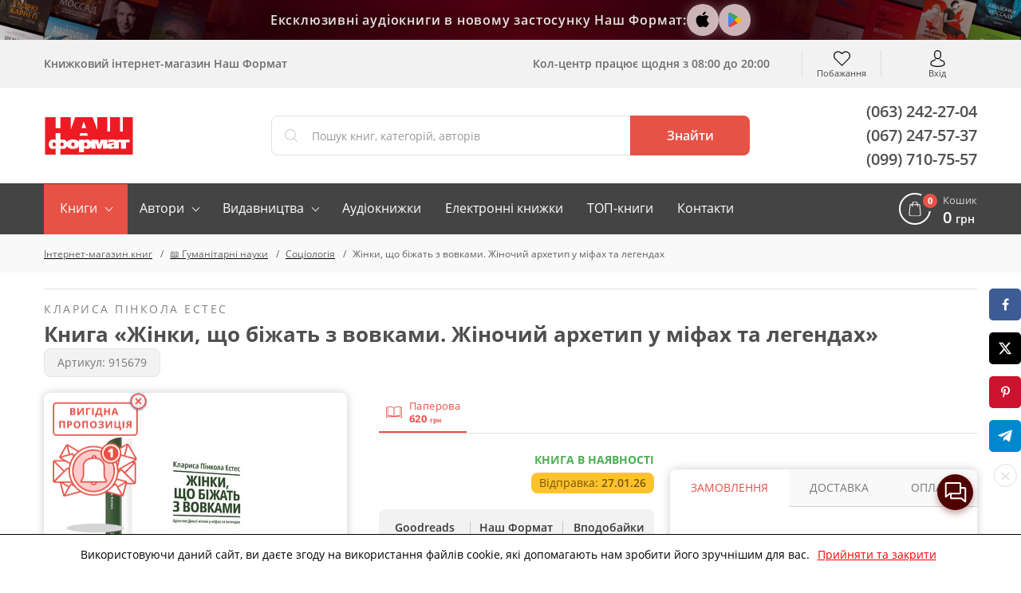

--- FILE ---
content_type: text/html; charset=UTF-8
request_url: https://nashformat.ua/products/zhinky-scho-bizhat-z-vovkamy.-zhinochyj-arhetyp-u-mifah-ta-legendah-915679
body_size: 56557
content:
<!DOCTYPE html> <html lang="uk" prefix="og: http://ogp.me/ns#"> <head> <base href="https://nashformat.ua"> <script>
        ut_tracker = {
            start: function (name) {
                performance.mark(name + ':start');
            },
            end: function (name) {
                performance.mark(name + ':end');
                performance.measure(name, name + ':start', name + ':end');
                console.log(name + ' duration: ' + performance.getEntriesByName(name)[0].duration);
            }
        }
    </script> <title>Жінки, що біжать з вовками. Жіночий архетип у міфах та легендах, Клариса Пінкола Естес - купити книжку</title> <meta charset="UTF-8"> <meta name="description" content="Замовлення книги «Жінки, що біжать з вовками. Жіночий архетип у міфах та легендах» категорії «Соціологія» 2019 р. ➡️ (Клариса Пінкола Естес) в онлайн-магазині книг України❗"> <meta name="robots" content="index,follow"> <meta name="viewport" content="width=device-width, initial-scale=1.0, minimum-scale=1.0, maximum-scale=1.0, user-scalable=no"> <meta name="format-detection" content="telephone=no"> <meta name="theme-color" content="#E85146"> <meta name="bingbot" content="nocache"> <meta name="google-signin-client_id" content="537062872270-puh7ftaehcuurbu7i4nh2qhsih40716b.apps.googleusercontent.com"> <meta name="facebook-signin-client_id" content="953558538541499"> <meta name="google-site-verification" content="hzXuNEkVWeP5JZUQ2NYJEHIgazmkXqsKaUO-7sM1iiY"> <meta name="p:domain_verify" content="81446fa34b7d15a979361701744e1712"> <meta name="base_country" content="UA"><meta name="max_order_amount" content="1000"> <meta name="template" content="NF"> <meta name="preorder" content="1"> <meta name="lang_url" content=""> <meta name="currency" content="UAH"> <meta name="version" content="23221"> <link rel="preload" href="design/NF/fonts/opensanssemibold.woff2" as="font" type="font/woff2" crossorigin="anonymous"> <link rel="preload" href="design/NF/fonts/opensansregular.woff2" as="font" type="font/woff2" crossorigin="anonymous"> <link rel="preload" href="design/NF/fonts/opensansbold.woff2" as="font" type="font/woff2" crossorigin="anonymous"> <link rel="dns-prefetch" href="https://www.google-analytics.com"> <link rel="dns-prefetch" href="https://apis.google.com"> <link rel="dns-prefetch" href="https://www.google.com"> <link rel="dns-prefetch" href="https://googleads.g.doubleclick.net"> <link rel="dns-prefetch" href="https://www.googleadservices.com"> <script src="https://www.googletagmanager.com/gtag/js?id=AW-820404636"></script> <script>window.dataLayer = window.dataLayer || [];

        function gtag() {
            dataLayer.push(arguments);
        }

        gtag('js', new Date());
        gtag('config', 'AW-820404636');</script> <script> gtag("event", "page_view", { "send_to": "AW-820404636",
            "dynx_itemid": "915679",
            "dynx_pagetype": "product",
            "ecomm_prodid": "915679",
            "ecomm_pagetype": "product",
            "ecomm_totalvalue": "620.00" });
    </script> <script>(function (w, d, s, l, i) {
            w[l] = w[l] || [];
            w[l].push({
                'gtm.start':
                    new Date().getTime(), event: 'gtm.js'
            });
            var f = d.getElementsByTagName(s)[0],
                j = d.createElement(s), dl = l != 'dataLayer' ? '&l=' + l : '';
            j.async = true;
            j.src =
                'https://www.googletagmanager.com/gtm.js?id=' + i + dl;
            f.parentNode.insertBefore(j, f);
        })(window, document, 'script', 'dataLayer', 'GTM-5TCG55H');</script> <script>(function (i, s, o, g, r, a, m) {
            i["esSdk"] = r;
            i[r] = i[r] || function () {
                (i[r].q = i[r].q || []).push(arguments)
            }, a = s.createElement(o), m = s.getElementsByTagName(o)[0];
            a.async = 1;
            a.src = g;
            m.parentNode.insertBefore(a, m)
        })(window, document, "script", "https://esputnik.com/scripts/v1/public/scripts?apiKey=eyJhbGciOiJSUzI1NiJ9.[base64].dRh2WPqRAaLbvp4GeFQXWJ7kMbLYVlT0R6FOVGQajCrt-islsDvehLs-N5q4BT91f7T5MKwJfsoXWbl7GRtMJg&domain=D71931F0-1374-423E-955C-44A3F8D70072", "es");
        es("pushOn");</script> <script>!function (f, b, e, v, n, t, s) {
            if (f.fbq) return;
            n = f.fbq = function () {
                n.callMethod ? n.callMethod.apply(n, arguments) : n.queue.push(arguments)
            };
            if (!f._fbq) f._fbq = n;
            n.push = n;
            n.loaded = !0;
            n.version = '2.0';
            n.queue = [];
            t = b.createElement(e);
            t.async = !0;
            t.src = v;
            s = b.getElementsByTagName(e)[0];
            s.parentNode.insertBefore(t, s)
        }(window, document, 'script', 'https://connect.facebook.net/en_US/fbevents.js');
        fbq('init', '2207454842856872');
        fbq('track', 'PageView');</script> <meta property="og:url" content="https://nashformat.ua/products/zhinky-scho-bizhat-z-vovkamy.-zhinochyj-arhetyp-u-mifah-ta-legendah-915679"> <meta property="og:type" content="books.book"> <meta property="og:title" content="Книга «Жінки, що біжать з вовками. Жіночий архетип у міфах та легендах»"> <meta property="og:site_name" content="Інтернет-магазин книг Наш Формат"> <meta property="og:description" content=" Про що книжка 
 Що спільного в жінок і вовків або вовчиць? Стійкість, гострота відчуття, наповненість енергією, глибока відданість і грайливість. Але сотні років принижень, релігійних заборон, стереотипів та війн заглушили дику сутність жінки. Як..."> <meta property="book:isbn" content="978–617–7544–16–5"> <meta property="book:rating:value" content="5.0"> <meta property="book:rating:scale" content="1.0"> <meta property="book:author" content="https://nashformat.ua/authors/klarysa-pinkola-estes-books"> <meta property="book:author:profile:username" content="Клариса Пінкола Естес"> <meta property="book:author:profile:gender" content="female"> <meta property="book:tag" content="Соціологія"> <meta name="twitter:card" content="summary"> <meta name="twitter:title" content="Книга «Жінки, що біжать з вовками. Жіночий архетип у міфах та легендах»"> <meta name="twitter:description" content=" Про що книжка 
 Що спільного в жінок і вовків або вовчиць? Стійкість, гострота відчуття, наповненість енергією, глибока відданість і грайливість. Але сотні років принижень, релігійних заборон, стереотипів та війн заглушили дику сутність жінки. Як..."> <meta property="og:image" content="https://nashformat.ua/files/products/zhinky-scho-bizhat-z-vovkamy-zhinochyj-arhetyp-u-mifah-ta-legendah-915679.400x300.jpeg"> <meta name="twitter:image" content="https://nashformat.ua/files/products/zhinky-scho-bizhat-z-vovkamy-zhinochyj-arhetyp-u-mifah-ta-legendah-915679.400x300.jpeg"> <link rel="image_src" href="https://nashformat.ua/files/products/zhinky-scho-bizhat-z-vovkamy-zhinochyj-arhetyp-u-mifah-ta-legendah-915679.400x300.jpeg"> <link rel="canonical" href="https://nashformat.ua/products/zhinky-scho-bizhat-z-vovkamy.-zhinochyj-arhetyp-u-mifah-ta-legendah-915679"> <link rel="icon" href="design/NF/images/favicon.ico" type="image/x-icon"> <link rel="shortcut icon" href="design/NF/images/favicon.ico" type="image/x-icon"> <link rel="apple-touch-icon" href="design/NF/images/logo@192.png"> <link rel="prefetch" href="design/NF/images/sprite.svg"> <link rel="prefetch" href="design/NF/images/logo-nf.svg"> <link rel="prefetch" href="design/NF/images/ajax-loader.gif"> <link href="design/NF/dist/main.min.css?v=023221" rel="stylesheet"> <meta name="recaptcha" content="6LdEILIUAAAAAGZD0BSeo231DnHmAkP13Mr1ozkH"> <meta name="recaptcha_page" content="product"> </head> <body class=""> <noscript><img height="1" width="1" style="display:none" src="https://www.facebook.com/tr?id=2207454842856872&ev=PageView&noscript=1" alt="facebook pixel"></noscript> <noscript><iframe src="https://www.googletagmanager.com/ns.html?id=GTM-5TCG55H" height="0" width="0" style="display:none;visibility:hidden"></iframe></noscript> <header class="header"> <div class="header-apps"> <div class="header-apps__books header-apps__books--left"> <div class="header-apps__books-container"> <div class="header-apps__book header-apps__book--1"></div> <div class="header-apps__book header-apps__book--2"></div> <div class="header-apps__book header-apps__book--3"></div> <div class="header-apps__book header-apps__book--4"></div> <div class="header-apps__book header-apps__book--5"></div> </div> </div> <div class="header-apps-container"> <div class="header-apps__text" data-language="header_apps_text">Ексклюзивні аудіокниги в новому застосунку Наш Формат:</div> <div class="header-apps__links"> <a href="https://apps.apple.com/us/app/nash-format/id6743312629" target="_blank" title="Завантажити в App Store" class="header-apps__link header-apps__link--apple" data-language="app_store_link"> <svg width="28" height="28" viewBox="0 0 40 40" fill="none" xmlns="http://www.w3.org/2000/svg"><path d="M30.6319 14.5451C29.693 15.1053 28.9153 15.8885 28.3716 16.8216C27.8278 17.7547 27.5358 18.807 27.5229 19.8801C27.5266 21.0878 27.8936 22.268 28.5784 23.2743C29.2632 24.2807 30.2357 25.0691 31.3756 25.5418C30.9262 26.9555 30.2611 28.2952 29.4027 29.5158C28.1744 31.2397 26.8901 32.9637 24.9359 32.9637C22.9817 32.9637 22.4792 31.8567 20.2271 31.8567C18.0306 31.8567 17.2492 33 15.463 33C13.6768 33 12.4296 31.4031 10.9966 29.4433C9.10336 26.6979 8.06289 23.4781 8 20.1704C8 14.7262 11.6293 11.8412 15.2027 11.8412C17.1012 11.8412 18.6829 13.057 19.8739 13.057C21.0093 13.057 22.7774 11.7687 24.9364 11.7687C26.0464 11.7406 27.1465 11.9792 28.1397 12.4634C29.1329 12.9476 29.9888 13.6624 30.6319 14.5451ZM20.0232 11.4601C19.892 11.4597 19.7612 11.4476 19.6323 11.4239C19.5959 11.2568 19.5772 11.0865 19.5765 10.9157C19.6386 9.51125 20.1976 8.17112 21.1585 7.1231C22.237 5.91527 23.7487 5.15562 25.3834 5C25.4222 5.18507 25.4409 5.37362 25.4392 5.56252C25.4037 6.99504 24.865 8.37226 23.913 9.46398C23.4373 10.0364 22.8471 10.5085 22.1784 10.8516C21.5097 11.1948 20.7765 11.4018 20.0232 11.4601Z" fill="#000000"/></svg> </a> <a href="https://play.google.com/store/apps/details?id=com.nashformat.app&amp;hl=uk" target="_blank" title="Завантажити в Google Play" class="header-apps__link header-apps__link--google" data-language="play_store_link"> <svg width="20" height="20" viewBox="0 0 40 40" fill="none" xmlns="http://www.w3.org/2000/svg"><path d="M19.7008 19.2L4.30078 35.2999C4.80078 36.9999 6.40078 38.2999 8.30078 38.2999C9.10078 38.2999 9.80078 38.1 10.4008 37.7L27.8008 27.7999L19.7008 19.2Z" fill="#EA4335"/><path d="M35.2984 16.3999L27.7984 12.0999L19.3984 19.4999L27.8984 27.7999L35.3984 23.5999C36.6984 22.8999 37.5984 21.4999 37.5984 19.9999C37.4984 18.4999 36.5984 17.0999 35.2984 16.3999Z" fill="#FBBC04"/><path d="M4.29922 4.69995C4.19922 4.99995 4.19922 5.39995 4.19922 5.79995V34.2999C4.19922 34.6999 4.19922 35 4.29922 35.4L20.2992 19.7L4.29922 4.69995Z" fill="#4285F4"/><path d="M19.8008 20L27.8008 12.1L10.5008 2.29995C9.90078 1.89995 9.10078 1.69995 8.30078 1.69995C6.40078 1.69995 4.70078 2.99995 4.30078 4.69995L19.8008 20Z" fill="#34A853"/></svg> </a> <a href="/application" class="header-apps__link header-apps__link--app"></a> </div> </div> <div class="header-apps__books header-apps__books--right"> <div class="header-apps__books-container"> <div class="header-apps__book header-apps__book--1"></div> <div class="header-apps__book header-apps__book--2"></div> <div class="header-apps__book header-apps__book--3"></div> <div class="header-apps__book header-apps__book--4"></div> <div class="header-apps__book header-apps__book--5"></div> </div> </div> </div> <div class="header-top-wrapper"> <div class="container header-top"> <div class="header-top-menu-mobile"> </div> <div class="header-top-search-mobile"> <button type="button" id="headerSearchMobile" aria-label="Search"></button> </div> <div class="header-top-tagline">Книжковий інтернет-магазин Наш Формат</div> <div class="header-top-delivery"> <div class="top-callcenter-box" data-language="index_schedule_call_center">Кол-центр працює щодня з 08:00 до 20:00</div> </div> <div id="wishlistHeaderPlace"> <div id="wishlist"> <span class="header-top-wishes header-top-icon">
        Побажання
            </span> </div> </div> <div class="header-acc"> <div id="user-menu"> <a class="header-top-login header-top-icon js-loginPopupBtn" href="#" title="Вхід" data-language="index_login">Вхід</a> </div> </div> </div> </div> <div class="header-bot-wrapper"> <div class="container header-bot"> <div class="header-bot-logo"> <a href="/" class="header-bot-img"></a> </div> <div class="header-bot-search" id="searchHeaderPlace"> <form id="fn-search" class="header_search-form" action="search"> <div class="header_search-wrapper fn_search-wrapper"> <div class="header_search-icon"><svg xmlns="http://www.w3.org/2000/svg" width="24" height="24" viewBox="0 0 451 451"><path d="M447.05 428l-109.6-109.6c29.4-33.8 47.2-77.9 47.2-126.1C384.65 86.2 298.35 0 192.35 0 86.25 0 .05 86.3.05 192.3s86.3 192.3 192.3 192.3c48.2 0 92.3-17.8 126.1-47.2L428.05 447c2.6 2.6 6.1 4 9.5 4s6.9-1.3 9.5-4c5.2-5.2 5.2-13.8 0-19zM26.95 192.3c0-91.2 74.2-165.3 165.3-165.3 91.2 0 165.3 74.2 165.3 165.3s-74.1 165.4-165.3 165.4c-91.1 0-165.3-74.2-165.3-165.4z" fill="currentColor"/></svg></div> <input type="text" name="keyword" class="header_search-input fn-search" value="" placeholder="Пошук книг, категорій, авторів" data-language="index_search"> <button type="submit" class="header_search-button fn_search-button" data-language="index_search_btn"> <svg xmlns="http://www.w3.org/2000/svg" width="24" height="24" viewBox="0 0 451 451"><path d="M447.05 428l-109.6-109.6c29.4-33.8 47.2-77.9 47.2-126.1C384.65 86.2 298.35 0 192.35 0 86.25 0 .05 86.3.05 192.3s86.3 192.3 192.3 192.3c48.2 0 92.3-17.8 126.1-47.2L428.05 447c2.6 2.6 6.1 4 9.5 4s6.9-1.3 9.5-4c5.2-5.2 5.2-13.8 0-19zM26.95 192.3c0-91.2 74.2-165.3 165.3-165.3 91.2 0 165.3 74.2 165.3 165.3s-74.1 165.4-165.3 165.4c-91.1 0-165.3-74.2-165.3-165.4z" fill="currentColor"/></svg> <span class="hidden-sm-down">Знайти</span> </button> <ul class="main__search_preload ui-menu ui-widget ui-widget-content ui-front"> <li class="ui-menu-item title"> <span class="search_heading h2" data-language="index_search_preload_ttl">Популярні запити</span> </li> <li class="ui-menu-item product"> <a class="search_link search_product__in_stock ui-menu-item-wrapper" href="products/ya-romantyka-.-ilyustrovane-vydannya-955606"> <div class="search_img_wrap"> <img class="search_img" src="https://nashformat.ua/files/products/ya-romantyka-ilyustrovane-vydannya-955606.100x100.jpeg" alt="Я (романтика). Ілюстроване видання - фото обкладинки книги" loading="lazy"> </div> <div class="search_content p-l-1"> <span class="search_heading">Я (романтика). Ілюстроване видання</span> <div class="search_supheadings"> <span class="search_supheading">
                                                                            Микола Хвильовий                                                                    </span> </div> <div class="search_price"> <span class="search_suplogo btn_paper"></span> <span class="search_cur">210 грн</span> </div> </div> </a> </li> <li class="ui-menu-item product"> <a class="search_link search_product__in_stock ui-menu-item-wrapper" href="products/knyga-emilya-954937"> <div class="search_img_wrap"> <img class="search_img" src="https://nashformat.ua/files/products/knyga-emilya-954937.100x100.png" alt="Книга Еміля - фото обкладинки книги" loading="lazy"> </div> <div class="search_content p-l-1"> <span class="search_heading">Книга Еміля</span> <div class="search_supheadings"> <span class="search_supheading">
                                                                            Ілларіон Павлюк                                                                    </span> </div> <div class="search_price"> <span class="search_suplogo btn_paper"></span> <span class="search_cur">750 грн</span> </div> </div> </a> </li> <li class="ui-menu-item product"> <a class="search_link search_product__in_stock ui-menu-item-wrapper" href="products/nexus.-korotka-istoriya-informatsijnyh-merezh-vid-kam-yanogo-viku-do-shi-953150"> <div class="search_img_wrap"> <img class="search_img" src="https://nashformat.ua/files/products/nexus-korotka-istoriya-informatsijnyh-merezh-vid-kam-yanogo-viku-do-shi-953150.100x100.jpeg" alt="Nexus. Коротка історія інформаційних мереж від кам’яного віку до ШІ - фото обкладинки книги" loading="lazy"> </div> <div class="search_content p-l-1"> <span class="search_heading">Nexus. Коротка історія інформаційних мереж від кам’яного віку до ШІ</span> <div class="search_supheadings"> <span class="search_supheading">
                                                                            Ювал Ной Харарі                                                                    </span> </div> <div class="search_price"> <span class="search_suplogo btn_paper"></span> <span class="search_cur">571 грн</span> </div> </div> </a> </li> <li class="ui-menu-item product"> <a class="search_link search_product__in_stock ui-menu-item-wrapper" href="products/atomni-zvychky.-legkyj-i-perevirenyj-sposib-nabuty-korysnyh-zvychok-i-pozbutysya-zvychok-shkidlyvyh.-druge-vydannya-921247"> <div class="search_img_wrap"> <img class="search_img" src="https://nashformat.ua/files/products/42679-921247.100x100.jpeg" alt="Атомні звички. Легкий і перевірений  спосіб набути корисних звичок і позбутися звичок шкідливих. Друге видання - фото обкладинки книги" loading="lazy"> </div> <div class="search_content p-l-1"> <span class="search_heading">Атомні звички. Легкий і перевірений  спосіб набути корисних звичок і позбутися звичок шкідливих. Друге видання</span> <div class="search_supheadings"> <span class="search_supheading">
                                                                            Джеймс Клір                                                                    </span> </div> <div class="search_price"> <span class="search_suplogo btn_paper"></span> <span class="search_cur">425 грн</span> </div> </div> </a> </li> <li class="ui-menu-item product"> <a class="search_link search_product__in_stock ui-menu-item-wrapper" href="products/psyhologiya-vijskovoi-nekompetentnosti-709764"> <div class="search_img_wrap"> <img class="search_img" src="https://nashformat.ua/files/products/709764.100x100.jpg" alt="Психологія військової некомпетентності - фото обкладинки книги" loading="lazy"> </div> <div class="search_content p-l-1"> <span class="search_heading">Психологія військової некомпетентності</span> <div class="search_supheadings"> <span class="search_supheading">
                                                                            Норман Діксон                                                                    </span> </div> <div class="search_price"> <span class="search_suplogo btn_paper"></span> <span class="search_cur">590 грн</span> </div> </div> </a> </li> <li class="ui-menu-item product"> <a class="search_link search_product__in_stock ui-menu-item-wrapper" href="products/polyuvannya-na-uvagu.-yak-naspravdi-pobuduvaty-brend-i-zbilshyty-prodazhi-v-novomu-sviti-sotsmerezh-709819"> <div class="search_img_wrap"> <img class="search_img" src="https://nashformat.ua/files/products/709819.100x100.jpg" alt="Полювання на увагу. Як насправді побудувати бренд і збільшити продажі в новому світі соцмереж - фото обкладинки книги" loading="lazy"> </div> <div class="search_content p-l-1"> <span class="search_heading">Полювання на увагу. Як насправді побудувати бренд і збільшити продажі в новому світі соцмереж</span> <div class="search_supheadings"> <span class="search_supheading">
                                                                            Ґері Вайнерчук                                                                    </span> </div> <div class="search_price"> <span class="search_suplogo btn_paper"></span> <span class="search_cur">550 грн</span> </div> </div> </a> </li> <li class="ui-menu-item product"> <a class="search_link search_product__in_stock ui-menu-item-wrapper" href="products/audiobook-my-vporalysya-malyj-633084"> <div class="search_img_wrap"> <img class="search_img" src="https://nashformat.ua/files/products/audiobook-my-vporalysya-malyj-633084.100x100.jpeg" alt="Ми впоралися, малий - фото обкладинки книги" loading="lazy"> </div> <div class="search_content p-l-1"> <span class="search_heading">Ми впоралися, малий</span> <div class="search_supheadings"> <span class="search_supheading">
                                                                            Ентоні Гопкінс                                                                    </span> </div> <div class="search_price"> <span class="search_suplogo btn_audio"></span> <span class="search_cur">370 грн</span> </div> </div> </a> </li> <li class="ui-menu-item product"> <a class="search_link search_product__in_stock ui-menu-item-wrapper" href="products/audiobook-nikoly-ne-spynyajsya.-yak-zvilnyty-rozum-i-perevershyty-samogo-sebe-633010"> <div class="search_img_wrap"> <img class="search_img" src="https://nashformat.ua/files/products/audiobook-nikoly-ne-spynyajsya-yak-zvilnyty-rozum-i-perevershyty-samogo-sebe-633010.100x100.jpeg" alt="Ніколи не спиняйся. Як звільнити розум і перевершити самого себе - фото обкладинки книги" loading="lazy"> </div> <div class="search_content p-l-1"> <span class="search_heading">Ніколи не спиняйся. Як звільнити розум і перевершити самого себе</span> <div class="search_supheadings"> <span class="search_supheading">
                                                                            Девід Ґоґґінс                                                                    </span> </div> <div class="search_price"> <span class="search_suplogo btn_audio"></span> <span class="search_cur">370 грн</span> </div> </div> </a> </li> <li class="ui-menu-item product"> <a class="search_link search_product__in_stock ui-menu-item-wrapper" href="products/gemingvej-nichogo-ne-znae-953571"> <div class="search_img_wrap"> <img class="search_img" src="https://nashformat.ua/files/products/gemingvej-nichogo-ne-znae-953571.100x100.png" alt="Гемінґвей нічого не знає - фото обкладинки книги" loading="lazy"> </div> <div class="search_content p-l-1"> <span class="search_heading">Гемінґвей нічого не знає</span> <div class="search_supheadings"> <span class="search_supheading">
                                                                            Артур Дронь                                                                    </span> </div> <div class="search_price"> <span class="search_suplogo btn_paper"></span> <span class="search_cur">250 грн</span> </div> </div> </a> </li> <li class="ui-menu-item product"> <a class="search_link search_product__in_stock ui-menu-item-wrapper" href="products/bronovanyj-rozum.-bojovyj-stres-ta-psyhologiya-ekstremalnyh-sytuatsij-onovl.-vyd.-930878"> <div class="search_img_wrap"> <img class="search_img" src="https://nashformat.ua/files/products/bronyovanyi-rozum-cover-book-a5-final-ua_page-0001.100x100.jpg" alt="Броньований розум. Бойовий стрес та психологія екстремальних ситуацій (оновл. вид.) - фото обкладинки книги" loading="lazy"> </div> <div class="search_content p-l-1"> <span class="search_heading">Броньований розум. Бойовий стрес та психологія екстремальних ситуацій (оновл. вид.)</span> <div class="search_supheadings"> <span class="search_supheading">
                                                                            Костянтин (Valde) Ульянов                                                                    </span> </div> <div class="search_price"> <span class="search_suplogo btn_paper"></span> <span class="search_cur">741 грн</span> </div> </div> </a> </li> <li class="ui-menu-item product"> <a class="search_link search_product__in_stock ui-menu-item-wrapper" href="products/cpetsproekt-nv.-svit-poperedu-2026-955613"> <div class="search_img_wrap"> <img class="search_img" src="https://nashformat.ua/files/products/cpetsproekt-nv-svit-poperedu-2026-955613.100x100.jpeg" alt="Cпецпроєкт NV. Світ попереду 2026 - фото обкладинки книги" loading="lazy"> </div> <div class="search_content p-l-1"> <span class="search_heading">Cпецпроєкт NV. Світ попереду 2026</span> <div class="search_supheadings"> </div> <div class="search_price"> <span class="search_suplogo btn_paper"></span> <span class="search_cur">468 грн</span> </div> </div> </a> </li> </ul> </div> </form> </div> <div class="header-bot-phones"> <a href="tel:+380632422704">(063) 242-27-04</a> <a href="tel:+380672475737">(067) 247-57-37</a> <a href="tel:+380997107557">(099) 710-75-57</a> </div> </div> </div> <nav class="navigation-wrapper"> <div class="container navigation"> <div id="nav-icon"> <span></span> <span></span> <span></span> <span></span> </div> <ul class="navigation-list navCategories"> <li class="navigation-li navigation-li_drop navigation-li_drop_red"> <a href="all-books" data-page="4">Книги</a> <div class="navigation-cat-drop" > <div class="navigation-cat-container"> <div id="fn-navCategories" class="fn-tooltip navigation-cat-wrapper"> <div class="main_menu_fav_items"> <div class="fav_item_wrapper"> <div class="fav_menu_item"> <a href="catalog/pidtrymaty-novi-proekty" class="fav_item_link"> <div class="fav_menu_item_icon"> <img src="files/menus/donate.svg" alt="Підтримати проєкти" loading="lazy"> </div> <span>Підтримати проєкти</span> </a> </div> </div> <div class="fav_item_wrapper"> <div class="fav_menu_item"> <a href="catalog/novynky-vydavnytstva--nash-format" class="fav_item_link"> <div class="fav_menu_item_icon"> <img src="files/menus/novynky.svg" alt="Новинки нашого видавництва" loading="lazy"> </div> <span>Новинки нашого видавництва</span> </a> </div> <div class="fav_menu_item"> <a href="catalog/top-20-nashoho-formatu" class="fav_item_link"> <div class="fav_menu_item_icon"> <img src="files/menus/top-20-nashoho-formatu.svg" alt="Топ-20 «Нашого Формату»" loading="lazy"> </div> <span>Топ-20 «Нашого Формату»</span> </a> </div> <div class="fav_menu_item"> <a href="catalog/top-30-knyzhok-2017-roku" class="fav_item_link"> <div class="fav_menu_item_icon"> <img src="files/menus/top-30-knyzhok-2017-roku.svg" alt="Топ книжок українських видавництв" loading="lazy"> </div> <span>Топ книжок українських видавництв</span> </a> </div> <div class="fav_menu_item"> <a href="catalog/hotuiutsia-do-druku" class="fav_item_link"> <div class="fav_menu_item_icon"> <img src="files/menus/hotuiutsia-do-druku.svg" alt="Ексклюзивний передпродаж" loading="lazy"> </div> <span>Ексклюзивний передпродаж</span> </a> </div> <div class="fav_menu_item"> <a href="catalog/anons-relizu" class="fav_item_link"> <div class="fav_menu_item_icon"> </div> <span>Видавничі плани Нашого Формату</span> </a> </div> <div class="fav_menu_item"> <a href="catalog/podarunkovi-sertyfikaty" class="fav_item_link"> <div class="fav_menu_item_icon"> <img src="files/menus/podarunkovi-sertyfikaty.png" alt="Сертифікати та подарунки" loading="lazy"> </div> <span>Сертифікати та подарунки</span> </a> </div> </div> <div class="fav_item_wrapper"> <div class="fav_menu_item"> <a href="catalog/elektronni-knyzhky" class="fav_item_link"> <div class="fav_menu_item_icon"> <img src="files/menus/ebook.svg" alt="Електронні книги" loading="lazy"> </div> <span>Електронні книги</span> </a> </div> <div class="fav_menu_item"> <a href="catalog/elektronni-audioknyhy" class="fav_item_link"> <div class="fav_menu_item_icon"> <img src="files/menus/audiobook.svg" alt="Аудіокниги" loading="lazy"> </div> <span>Аудіокниги</span> </a> </div> </div> <div class="fav_item_wrapper"> <div class="fav_menu_item"> <a href="authors" class="fav_item_link"> <div class="fav_menu_item_icon"> <img src="files/menus/authors.svg" alt="Автори книг" loading="lazy"> </div> <span>Автори книг</span> </a> </div> <div class="fav_menu_item"> <a href="publishers" class="fav_item_link"> <div class="fav_menu_item_icon"> <img src="files/menus/publishers.svg" alt="Видавництва" loading="lazy"> </div> <span>Видавництва</span> </a> </div> </div> <div class="fav_item_wrapper"> <div class="fav_menu_item"> <a href="faq-wartime" class="fav_item_link"> <div class="fav_menu_item_icon"> </div> <span>FAQ воєнного часу</span> </a> </div> </div> </div> </div> <div class="navigation-cat-col nav-main_menu-col"> <div class="main_fav_cat"> <div class="main_fav_cat_block"> <div class="main_fav_cat_link"> <a href="catalog/novynky">Новинки</a> </div> <div class="main_fav_subcat_list"> </div> </div> <div class="main_fav_cat_block"> <div class="main_fav_cat_link"> <a href="catalog/biznes">Бізнес</a> </div> <div class="main_fav_subcat_list"> </div> </div> <div class="main_fav_cat_block"> <div class="main_fav_cat_link"> <a href="catalog/suchasni-tehnologii">Сучасні технології та інновації</a> </div> <div class="main_fav_subcat_list"> </div> </div> <div class="main_fav_cat_block"> <div class="main_fav_cat_link"> <a href="catalog/motyvatsiina-literatura">Мотиваційна література</a> </div> <div class="main_fav_subcat_list"> <div class="main_fav_subcat_link"> <a href="catalog/psykholohiia-populiarna-testy">Популярна психологія</a> </div> </div> </div> <div class="main_fav_cat_block"> <div class="main_fav_cat_link"> <a href="catalog/marketynh-reklama-ta-pr">Маркетинг. Реклама та PR</a> </div> <div class="main_fav_subcat_list"> </div> </div> <div class="main_fav_cat_block"> <div class="main_fav_cat_link"> <a href="catalog/khudozhnia-literatura">Художня література</a> </div> <div class="main_fav_subcat_list"> </div> </div> <div class="main_fav_cat_block"> <div class="main_fav_cat_link"> <a href="catalog/komiksy-i-hrafichni-romany">Комікси і графічні романи</a> </div> <div class="main_fav_subcat_list"> </div> </div> <div class="main_fav_cat_block"> <div class="main_fav_cat_link"> <a href="catalog/podarunky-knygolyubam">Подарунки книголюбам</a> </div> <div class="main_fav_subcat_list"> </div> </div> <div class="main_fav_cat_block"> <div class="main_fav_cat_link"> <a href="catalog/dytiacha-literatura">Дитяча література</a> </div> <div class="main_fav_subcat_list"> </div> </div> <div class="main_fav_cat_block"> <div class="main_fav_cat_link"> <a href="catalog/shkilna-programa">Шкільна програма</a> </div> <div class="main_fav_subcat_list"> </div> </div> <div class="main_fav_cat_block"> <div class="main_fav_cat_link"> <a href="catalog/batkam-i-vykhovateliam">Батькам і вихователям</a> </div> <div class="main_fav_subcat_list"> </div> </div> <div class="main_fav_cat_block"> <div class="main_fav_cat_link"> <a href="catalog/non-fiction-inozemnymy-movamy">Non-fiction іноземними мовами</a> </div> <div class="main_fav_subcat_list"> </div> </div> <div class="main_fav_cat_block"> <div class="main_fav_cat_link"> <a href="catalog/hudozhnya-literatura-inozemnymy-movamy">Художня література іноземними мовами</a> </div> <div class="main_fav_subcat_list"> </div> </div> <div class="main_fav_cat_block"> <div class="main_fav_cat_link"> <a href="catalog/vyvchennia-inozemnykh-mov">Вивчення іноземних мов</a> </div> <div class="main_fav_subcat_list"> </div> </div> <div class="main_fav_cat_block"> <div class="main_fav_cat_link"> <a href="catalog/istoriia">Історія</a> </div> <div class="main_fav_subcat_list"> </div> </div> <div class="main_fav_cat_block"> <div class="main_fav_cat_link"> <a href="catalog/viiskova-sprava-spetssluzhby">Військова справа</a> </div> <div class="main_fav_subcat_list"> </div> </div> <div class="main_fav_cat_block"> <div class="main_fav_cat_link"> <a href="catalog/symvolika">Символіка</a> </div> <div class="main_fav_subcat_list"> <div class="main_fav_subcat_link"> <a href="catalog/prapory">Прапори</a> </div> </div> </div> <div class="main_fav_cat_block"> <div class="main_fav_cat_link"> <a href="catalog/mystetstvo-kultura">Мистецтво. Культура</a> </div> <div class="main_fav_subcat_list"> </div> </div> <div class="main_fav_cat_block"> <div class="main_fav_cat_link"> <a href="catalog/humanitarni-nauky">Гуманітарні науки</a> </div> <div class="main_fav_subcat_list"> <div class="main_fav_subcat_link"> <a href="catalog/literaturoznavstvo">Літературознавство</a> </div> <div class="main_fav_subcat_link"> <a href="catalog/sotsiolohiia">Соціологія</a> </div> <div class="main_fav_subcat_link"> <a href="catalog/filosofiia">Філософія</a> </div> <div class="main_fav_subcat_hidden"> <div class="main_fav_subcat_link"> <a href="catalog/politolohiia">Політологія</a> </div> <div class="main_fav_subcat_link"> <a href="catalog/vyvchennia-mov-filolohiia">Філологія</a> </div> </div> <div class="main_fav_subcat_more_wrapper"> <span class="fn_fav_subcat_more" data-language="subcat_more">Показати більше</span> </div> </div> </div> <div class="main_fav_cat_block"> <div class="main_fav_cat_link"> <a href="catalog/pryrodnychi-ta-tochni-nauky">Природничі та точні науки</a> </div> <div class="main_fav_subcat_list"> <div class="main_fav_subcat_link"> <a href="catalog/fizyka-khimiia-astronomiia">Фізика. Хімія. Астрономія</a> </div> <div class="main_fav_subcat_link"> <a href="catalog/matematyka-statystyka-analiz">Математика. Статистичний аналіз</a> </div> <div class="main_fav_subcat_link"> <a href="catalog/biolohiia-henetyka-heohrafiia">Біологія. Генетика. Географія</a> </div> </div> </div> <div class="main_fav_cat_block"> <div class="main_fav_cat_link"> <a href="catalog/dokumentalna-literatura">Документальна література</a> </div> <div class="main_fav_subcat_list"> <div class="main_fav_subcat_link"> <a href="catalog/publitsystyka">Публіцистика</a> </div> <div class="main_fav_subcat_link"> <a href="catalog/biohrafii">Біографії</a> </div> <div class="main_fav_subcat_link"> <a href="catalog/memuary">Мемуари</a> </div> </div> </div> <div class="main_fav_cat_block"> <div class="main_fav_cat_link"> <a href="catalog/kulinariia-napoi">Кулінарія. Напої</a> </div> <div class="main_fav_subcat_list"> </div> </div> <div class="main_fav_cat_block"> <div class="main_fav_cat_link"> <a href="catalog/medytsyna">Медицина</a> </div> <div class="main_fav_subcat_list"> </div> </div> <div class="main_fav_cat_block"> <div class="main_fav_cat_link"> <a href="catalog/podarunkovi-vydannia-albomy">Подарункові видання. Альбоми</a> </div> <div class="main_fav_subcat_list"> </div> </div> <div class="main_fav_cat_block"> <div class="main_fav_cat_link"> <a href="catalog/relihiia-ezoteryka-okkultni-nauky">Релігія. Езотерика. Оккультні науки</a> </div> <div class="main_fav_subcat_list"> </div> </div> <div class="main_fav_cat_block"> <div class="main_fav_cat_link"> <a href="catalog/yurydychna-literatura">Юридична література</a> </div> <div class="main_fav_subcat_list"> </div> </div> <div class="main_fav_cat_block"> <div class="main_fav_cat_link"> <a href="catalog/explore-ukraine-svitovi-pro-ukrainu">Explore Ukraine/ Світові про Україну</a> </div> <div class="main_fav_subcat_list"> </div> </div> <div class="main_fav_cat_block"> <div class="main_fav_cat_link"> <a href="catalog/periodychni-vydannya">Періодичні видання</a> </div> <div class="main_fav_subcat_list"> </div> </div> </div> <div class="main_bottom_menu"> <div class="bottom_menu_item all_books_link"> <a href="all-books" class="bottom_item_link"> <span>Всі категорії</span> </a> </div> <div class="bottom_menu_item"> <a href="top-books" class="bottom_item_link"> <span>Топ</span> </a> </div> <div class="bottom_menu_item"> <a href="compilations-books" class="bottom_item_link"> <span>Добірки</span> </a> </div> <div class="bottom_menu_item"> <a href="bookbinders-books" class="bottom_item_link"> <span>Вибір книголюбів</span> </a> </div> <div class="bottom_menu_item"> <a href="catalog/garazhnyj-rozprodazh" class="bottom_item_link"> <span>GARAGE SALE</span> </a> </div> </div> </div> </div> <div class="select_book_wrapper fn_book_selections_container"> <div class="select_book_inner light_theme"> <div class="select_book_left_page"> <div class="select_book_breadcrumb"> <span>Для кого обираєте книгу...</span> </div> <div class="select_question_wrapper"> <span class="select_question">Для кого обираєте книгу...</span> </div> <div class="select_back fn_close_select"> <svg width="24" height="24" viewBox="0 0 24 24" fill="none" xmlns="http://www.w3.org/2000/svg"><path fill-rule="evenodd" clip-rule="evenodd" d="M15.4004 16.6L14.0004 18L8.00039 12L14.0004 6L15.4004 7.4L10.8004 12L15.4004 16.6Z" fill="currentColor"/></svg> <span class="fn_book_selection_ajax" data-mode="close" data-id="0" data-language="book_selection_back">Назад</span> </div> </div> <div class="select_book_right_page"> <div class="select_answers_wrapper"> <div class="select_answer_wrappper"> <span class="fn_book_selection_ajax" data-mode="open" data-id="2">себе</span> </div> <div class="select_answer_wrappper"> <span class="fn_book_selection_ajax" data-mode="open" data-id="3">іншої людини...</span> </div> </div> </div> </div> </div> <div class="select_book_wrapper fn_book_selections_container" style="display: none"></div> </div> </li> <li class="navigation-li navigation-li_publish navigation-li_drop"> <a href="authors" data-page="8">Автори</a> <div class="navigation-cat-drop"> <div class="container navigation-cat-container fn-tooltip"> <ul class="navigation-list_inner"> <li data-image="https://nashformat.ua/files/products/709811.585x400.jpg" data-url="/products/my-vporalysya-malyj-709811"> <a href="authors/entoni-gopkins-books"> <span class="s-title" data-title="Ентоні Гопкінс"></span> <span class="navigation_text">Ентоні Гопкінс</span> </a> </li> <li data-image="https://nashformat.ua/files/products/kryvavi-zemli-953181.585x400.png" data-url="/products/kryvavi-zemli-953181"> <a href="authors/timoti-snajder-books"> <span class="s-title" data-title="Тімоті Снайдер"></span> <span class="navigation_text">Тімоті Снайдер</span> </a> </li> <li data-image="https://nashformat.ua/files/products/941204.585x400.jpg" data-url="/products/mova-mech.-yak-govoryla-radyanska-imperiya-941204"> <a href="authors/evgeniya-kuznetsova-books"> <span class="s-title" data-title="Євгенія Кузнєцова"></span> <span class="navigation_text">Євгенія Кузнєцова</span> </a> </li> <li data-image="https://nashformat.ua/files/products/709750.585x400.jpg" data-url="/products/vyznacheno-napered.-zhyttya-bez-svobody-voli-709750"> <a href="authors/robert-sapolski_2-books"> <span class="s-title" data-title="Роберт Сапольскі"></span> <span class="navigation_text">Роберт Сапольскі</span> </a> </li> <li data-image="https://nashformat.ua/files/products/planer_m.585x400.jpg" data-url="/products/planer-esentsialista-na-90-dniv-709779"> <a href="authors/greg-makkeon-books"> <span class="s-title" data-title="Ґреґ Маккеон"></span> <span class="navigation_text">Ґреґ Маккеон</span> </a> </li> <li data-image="https://nashformat.ua/files/products/atlant-rozpravyv-plechi-komplekt-z-troh-knyg-u-futlyari-702806.585x400.jpeg" data-url="/products/atlant-rozpravyv-plechi-komplekt-z-troh-knyg-u-futlyari-702806"> <a href="authors/ajn-rend-books"> <span class="s-title" data-title="Айн Ренд"></span> <span class="navigation_text">Айн Ренд</span> </a> </li> <li data-image="https://nashformat.ua/files/products/gemingvej-nichogo-ne-znae-953571.585x400.png" data-url="/products/gemingvej-nichogo-ne-znae-953571"> <a href="authors/artur-dron-books"> <span class="s-title" data-title="Артур Дронь"></span> <span class="navigation_text">Артур Дронь</span> </a> </li> <li data-image="https://nashformat.ua/files/products/709790.585x400.jpg" data-url="/products/nikoly-ne-spynyajsya.-yak-zvilnyty-rozum-i-perevershyty-samogo-sebe-709790"> <a href="authors/devid-goggins-books"> <span class="s-title" data-title="Девід Ґоґґінс"></span> <span class="navigation_text">Девід Ґоґґінс</span> </a> </li> <li class="navigation-viewall"> <a href="authors" data-language="features_all_author">
                                                        Дивитися всіх авторів
                                                                                                            </a> </li> </ul> <div class="navigation-cat-col"> <div class="navigation-cat-img fn-menu_banner_image" style="background-image: none;"> </div> </div> </div> </div> </li> <li class="navigation-li navigation-li_publish navigation-li_drop"> <a href="publishers" data-page="9">Видавництва</a> <div class="navigation-cat-drop"> <div class="container navigation-cat-container fn-tooltip"> <ul class="navigation-list_inner"> <li data-image="https://nashformat.ua/files/products/chip_wars_mockup.585x400.jpg" data-url="products/chypova-vijna.-borotba-za-najvazhlyvishu-tehnologiyu-u-sviti-709629"> <a href="publishers/nash-format-books"> <span class="s-title" data-title="Наш Формат"></span> <span class="navigation_text">Наш Формат</span> </a> </li> <li data-image="https://nashformat.ua/files/products/lyudyna-v-poshukah-spravzhnogo-sensu-703137.585x400.jpeg" data-url="products/lyudyna-v-poshukah-spravzhnogo-sensu-703137"> <a href="publishers/klub-simejnogo-dozvillya-books"> <span class="s-title" data-title="КСД"></span> <span class="navigation_text">КСД</span> </a> </li> <li data-image="https://nashformat.ua/files/products/drabyna-930124.585x400.jpeg" data-url="products/drabyna-930124"> <a href="publishers/vydavnytstvo-starogo-leva-books"> <span class="s-title" data-title="Видавництво Старого Лева"></span> <span class="navigation_text">Видавництво Старого Лева</span> </a> </li> <li data-image="https://nashformat.ua/files/products/teatr-yutub-seks-953148.585x400.png" data-url="products/teatr-yutub-seks-953148"> <a href="publishers/stretovych-books"> <span class="s-title" data-title="Stretovych"></span> <span class="navigation_text">Stretovych</span> </a> </li> <li data-image="https://nashformat.ua/files/products/944107.585x400.jpg" data-url="products/kosmos-pryjom-944107"> <a href="publishers/vivat-books"> <span class="s-title" data-title="Vivat"></span> <span class="navigation_text">Vivat</span> </a> </li> <li data-image="https://nashformat.ua/files/products/garri-potter-i-filosofskyj-kamin-gryfindorske-vydannya-948564.585x400.jpeg" data-url="products/garri-potter-i-filosofskyj-kamin.-gryfindorske-vydannya-948564"> <a href="publishers/a-ba-ba-ga-la-ma-ga-books"> <span class="s-title" data-title="А-ба-ба-га-ла-ма-га"></span> <span class="navigation_text">А-ба-ба-га-ла-ма-га</span> </a> </li> <li data-image="https://nashformat.ua/files/products/921708.585x400.jpg" data-url="products/vybir-921708"> <a href="publishers/-knygolav-books"> <span class="s-title" data-title="#книголав"></span> <span class="navigation_text">#книголав</span> </a> </li> <li data-image="https://nashformat.ua/files/products/926325.585x400.jpg" data-url="products/za-perekopom-e-zemlya.-krymskyj-roman-926325"> <a href="publishers/laboratoriya-books"> <span class="s-title" data-title="Cинтез сучасних та актуальних ідей та сенсів"></span> <span class="navigation_text">Лабораторія</span> </a> </li> <li data-image="https://nashformat.ua/files/products/shale.585x400.jpg" data-url="products/shale-pam-yati-927142"> <a href="publishers/choven-books"> <span class="s-title" data-title="Човен"></span> <span class="navigation_text">Човен</span> </a> </li> <li data-image="https://nashformat.ua/files/products/940056.585x400.jpg" data-url="products/sim-cholovikiv-evelin-g-yugo-940056"> <a href="publishers/artbooks-books"> <span class="s-title" data-title="Artbooks"></span> <span class="navigation_text">Artbooks</span> </a> </li> <li data-image="https://nashformat.ua/files/products/902824.585x400.jpg" data-url="products/projty-kriz-stiny-902824"> <a href="publishers/arthuss-books"> <span class="s-title" data-title="ArtHuss"></span> <span class="navigation_text">ArtHuss</span> </a> </li> <li data-image="https://nashformat.ua/files/products/42679-921247.585x400.jpeg" data-url="products/atomni-zvychky.-legkyj-i-perevirenyj-sposib-nabuty-korysnyh-zvychok-i-pozbutysya-zvychok-shkidlyvyh.-druge-vydannya-921247"> <a href="publishers/km-buks-books"> <span class="s-title" data-title="КМ-Букс"></span> <span class="navigation_text">КМ-Букс</span> </a> </li> <li class="navigation-viewall"> <a href="publishers" data-language="features_all_public">
                                                        Дивитися всі видавництва
                                                                                                            </a> </li> </ul> <div class="navigation-cat-col"> <div class="navigation-cat-img fn-menu_banner_image" style="background-image: none;"> </div> </div> </div> </div> </li> <li class="navigation-li"> <a href="catalog/elektronni-audioknyhy" data-page="11">Аудіокнижки</a> </li> <li class="navigation-li"> <a href="catalog/elektronni-knyzhky" data-page="85">Електронні книжки</a> </li> <li class="navigation-li"> <a href="top-books" data-page="62">ТОП-книги</a> </li> <li class="navigation-li"> <a href="contacts" data-page="114">Контакти</a> </li> </ul> <div class="navigation_right_block"> <div class="search_menu_place" id="searchMenuPlace"></div> <div class="wishlist_menu_place" id="wishlistMenuPlace"></div> <div id="cart_informer" class="cart-wrapper"> <div class="cart"> <span class="cart-icon"> <i class="cart-count">0</i> </span> <div class="cart-right"> <span class="cart-name" data-language="cart_header">Кошик</span> <span class="cart-cost">0 <span class="cart-cost_small">грн</span></span> </div> </div> </div> </div> </div> </nav> </header> <div id="fn-content"> <div class="breadcrumbs-wrapper"> <ul class="breadcrumb" itemscope itemtype="http://schema.org/BreadcrumbList"> <li itemprop="itemListElement" itemscope itemtype="http://schema.org/ListItem"> <a itemprop="item" href="/" data-language="breadcrumb_home" title="Інтернет-магазин книг"><span itemprop="name">Інтернет-магазин книг</span></a> <i itemprop="position" content="1" class="i-caret-right" aria-hidden="true"></i> </li> <li itemprop="itemListElement" itemscope itemtype="http://schema.org/ListItem"> <a itemprop="item" href="https://nashformat.ua/catalog/humanitarni-nauky" title="Гуманітарні науки"><span itemprop="name">&#128214;  Гуманітарні науки</span></a> <i itemprop="position" content="2" class="i-caret-right" aria-hidden="true"></i> </li> <li itemprop="itemListElement" itemscope itemtype="http://schema.org/ListItem"> <a itemprop="item" href="https://nashformat.ua/catalog/sotsiolohiia" title="Соціологія"><span itemprop="name">Соціологія</span></a> <i itemprop="position" content="3" class="i-caret-right" aria-hidden="true"></i> </li> <li itemprop="itemListElement" itemscope itemtype="http://schema.org/ListItem"> <span itemprop="name">Жінки, що біжать з вовками. Жіночий архетип у міфах та легендах</span> <meta itemprop="position" content="4"> </li> </ul> </div> <div style="position: relative;"> <div class="product_share"> <div class="social-likes" data-url="https://nashformat.ua/products/zhinky-scho-bizhat-z-vovkamy.-zhinochyj-arhetyp-u-mifah-ta-legendah-915679" data-media="https://nashformat.ua/files/products/zhinky-scho-bizhat-z-vovkamy-zhinochyj-arhetyp-u-mifah-ta-legendah-915679.250x250w.jpeg" data-counters="no"> <div class="facebook" title="Facebook" data-language="share_link"></div> <div class="twitter" title="Twitter" data-language="share_link"></div> <div class="pinterest" title="Pinterest" data-language="share_link"></div> <div class="telegram" title="Telegram" data-language="share_link"> <svg width="20" height="20" aria-hidden="true" focusable="false" data-prefix="fab" data-icon="telegram-plane" class="svg-inline--fa fa-telegram-plane fa-w-14" role="img" xmlns="http://www.w3.org/2000/svg" viewBox="0 0 448 512"><path fill="currentColor" d="M446.7 98.6l-67.6 318.8c-5.1 22.5-18.4 28.1-37.3 17.5l-103-75.9-49.7 47.8c-5.5 5.5-10.1 10.1-20.7 10.1l7.4-104.9 190.9-172.5c8.3-7.4-1.8-11.5-12.9-4.1L117.8 284 16.2 252.2c-22.1-6.9-22.5-22.1 4.6-32.7L418.2 66.4c18.4-6.9 34.5 4.1 28.5 32.2z"></path></svg> </div> </div> <a href="#" class="closePopup closeSocialJs" aria-label="close socials"></a></div> <div class="container"> <div class="product fn_product"> <div class="product_head-line"></div> <div class="product_head"> <div class="product_head-left"> <div class="product_head-authors">
                Клариса Пінкола Естес            </div> <h1 class="product_head-title" data-product="36863">Книга «Жінки, що біжать з вовками. Жіночий архетип у міфах та легендах»</h1> </div> <div class="product_head-right"> <div class="product_sku-container"> <div class="product_sku" data-language="product_sku">Артикул: 915679</div> </div> </div> </div> <div class="product-layout"> <div class="product-layout__media"> <div class="galleries fn-transfer"> <div class="about-what"></div> <div class="galleries-main"> <a class="gallery fn-zoom btn-block img-block" id="main_image" data-fancybox="gallery" href="https://nashformat.ua/files/products/zhinky-scho-bizhat-z-vovkamy-zhinochyj-arhetyp-u-mifah-ta-legendah-915679.800x800.jpeg"> <img class="fn-img" src="https://nashformat.ua/files/products/zhinky-scho-bizhat-z-vovkamy-zhinochyj-arhetyp-u-mifah-ta-legendah-915679.270x390.jpeg" alt="Жінки, що біжать з вовками. Жіночий архетип у міфах та легендах - фото книги" title="Клариса Пінкола Естес - Жінки, що біжать з вовками. Жіночий архетип у міфах та легендах" width="270" height="390"> </a> <span class="elabels elabels-product-single elabels-animate"> <span class="elabels-wrapper"> <span class="elabel elabel-front" title="єПідтримка" style="background-color: #420042;"> <span class="elabel-icon" style="background-image: url('https://nashformat.ua/files/labels_resized/esupport_1.50x50.png');"></span> </span> <span class="elabel elabel-back" title="єКнига" style="background-color: #000000;"> <span class="elabel-icon" style="background-image: url('https://nashformat.ua/files/labels_resized/ebook.50x50.png');"></span> </span> </span> </span> </div> <div class="galliries-link"> <a class="gallery" data-fancybox="gallery_single" href="https://nashformat.ua/files/products/zhinky-scho-bizhat-z-vovkamy-zhinochyj-arhetyp-u-mifah-ta-legendah-915679.800x800.jpeg" data-language="product_all_images">
                                        Переглянути фото книги
                                    </a> </div> <div class="galleries-mini"> <div class="slick-extra-images gallery" id="add-images"> <a class="gallery fn-zoom product__small-images" data-fancybox="gallery" href="https://nashformat.ua/files/products_preview_resized/p915679/01.1024x1024.jpg"> <img class="fn-img loading" src="design/NF/images/ajax-loader.svg" data-src="https://nashformat.ua/files/products_preview_resized/p915679/01.70x105.jpg" alt="Жінки, що біжать з вовками. Жіночий архетип у міфах та легендах - фото 2" width="70" height="105"> </a> <a class="gallery fn-zoom product__small-images" data-fancybox="gallery" href="https://nashformat.ua/files/products_preview_resized/p915679/02.1024x1024.jpg"> <img class="fn-img loading" src="design/NF/images/ajax-loader.svg" data-src="https://nashformat.ua/files/products_preview_resized/p915679/02.70x105.jpg" alt="Жінки, що біжать з вовками. Жіночий архетип у міфах та легендах - фото 3" width="70" height="105"> </a> <a class="gallery fn-zoom product__small-images" data-fancybox="gallery" href="https://nashformat.ua/files/products_preview_resized/p915679/03.1024x1024.jpg"> <img class="fn-img loading" src="design/NF/images/ajax-loader.svg" data-src="https://nashformat.ua/files/products_preview_resized/p915679/03.70x105.jpg" alt="Жінки, що біжать з вовками. Жіночий архетип у міфах та легендах - фото 4" width="70" height="105"> </a> <a class="gallery fn-zoom product__small-images" data-fancybox="gallery" href="https://nashformat.ua/files/products_preview_resized/p915679/04.1024x1024.jpg"> <img class="fn-img loading" src="design/NF/images/ajax-loader.svg" data-src="https://nashformat.ua/files/products_preview_resized/p915679/04.70x105.jpg" alt="Жінки, що біжать з вовками. Жіночий архетип у міфах та легендах - фото 5" width="70" height="105"> </a> <a class="gallery fn-zoom product__small-images" data-fancybox="gallery" href="https://nashformat.ua/files/products_preview_resized/p915679/05.1024x1024.jpg"> <img class="fn-img loading" src="design/NF/images/ajax-loader.svg" data-src="https://nashformat.ua/files/products_preview_resized/p915679/05.70x105.jpg" alt="Жінки, що біжать з вовками. Жіночий архетип у міфах та легендах - фото 6" width="70" height="105"> </a> <a class="gallery fn-zoom product__small-images" data-fancybox="gallery" href="https://nashformat.ua/files/products_preview_resized/p915679/06.1024x1024.jpg"> <img class="fn-img loading" src="design/NF/images/ajax-loader.svg" data-src="https://nashformat.ua/files/products_preview_resized/p915679/06.70x105.jpg" alt="Жінки, що біжать з вовками. Жіночий архетип у міфах та легендах - фото 7" width="70" height="105"> </a> <a class="gallery fn-zoom product__small-images" data-fancybox="gallery" href="https://nashformat.ua/files/products_preview_resized/p915679/07.1024x1024.jpg"> <img class="fn-img loading" src="design/NF/images/ajax-loader.svg" data-src="https://nashformat.ua/files/products_preview_resized/p915679/07.70x105.jpg" alt="Жінки, що біжать з вовками. Жіночий архетип у міфах та легендах - фото 8" width="70" height="105"> </a> <a class="gallery fn-zoom product__small-images" data-fancybox="gallery" href="https://nashformat.ua/files/products_preview_resized/p915679/08.1024x1024.jpg"> <img class="fn-img loading" src="design/NF/images/ajax-loader.svg" data-src="https://nashformat.ua/files/products_preview_resized/p915679/08.70x105.jpg" alt="Жінки, що біжать з вовками. Жіночий архетип у міфах та легендах - фото 9" width="70" height="105"> </a> <a class="gallery fn-zoom product__small-images" data-fancybox="gallery" href="https://nashformat.ua/files/products_preview_resized/p915679/09.1024x1024.jpg"> <img class="fn-img loading" src="design/NF/images/ajax-loader.svg" data-src="https://nashformat.ua/files/products_preview_resized/p915679/09.70x105.jpg" alt="Жінки, що біжать з вовками. Жіночий архетип у міфах та легендах - фото 10" width="70" height="105"> </a> <a class="gallery fn-zoom product__small-images" data-fancybox="gallery" href="https://nashformat.ua/files/products_preview_resized/p915679/10.1024x1024.jpg"> <img class="fn-img loading" src="design/NF/images/ajax-loader.svg" data-src="https://nashformat.ua/files/products_preview_resized/p915679/10.70x105.jpg" alt="Жінки, що біжать з вовками. Жіночий архетип у міфах та легендах - фото 11" width="70" height="105"> </a> </div> </div> <div class="open_video_btns"> </div> </div> </div> <div class="product-layout__tabs"> <div class="fn_container row hidden-md-down"> <div class="product-tabs-btns product-tabs-desktop tabs-btns"> <div> <span class="product-tabs-btn tabs-btn tabs-btn_paper active" id="tabsPaper"> <span class="product-tabs-btn-content"> <span>Паперова</span> <span class="tab-price">620&nbsp;<span class="curr">грн</span></span> </span> </span> </div> </div> </div> </div> <div class="product-layout__content"> <div class="all_params"> <div class="paramsRow paramsRow--desktop"> <div class="paramsRow__item"> </div> <div class="paramsRow__item"> <div class="product_stock"> <div class="is_stock" data-language="books_in_stock">Книга в наявності</div> </div> </div> <div class="badge badge--middle badge--warning badge--product-desktop" data-language="tiny_delivery"> <span>Відправка: <strong>27.01.26</strong></span> </div> </div> <div class="row product_ratings"> <div class="product_ratings_list"> <div class="product_ratings_item"> <div class="product_ratings_name" data-language="product_ratings_goodreads">Goodreads</div> <div class="product_ratings_info"> <div class="product_ratings_star"><svg width="16" height="16" viewBox="0 0 16 16" xmlns="http://www.w3.org/2000/svg"><path fill="currentColor" d="M14.9628 5.20743L10.4997 4.5588L8.50461 0.514069C8.45012 0.403327 8.36047 0.313678 8.24972 0.259186C7.97199 0.122077 7.63449 0.236335 7.49562 0.514069L5.5005 4.5588L1.03741 5.20743C0.914367 5.22501 0.801867 5.28302 0.715734 5.37091C0.611604 5.47793 0.554224 5.62192 0.556202 5.77123C0.558179 5.92055 0.619353 6.06296 0.726281 6.1672L3.95539 9.31544L3.19249 13.7609C3.1746 13.8644 3.18605 13.9707 3.22553 14.068C3.26501 14.1652 3.33094 14.2494 3.41586 14.3111C3.50077 14.3728 3.60127 14.4094 3.70595 14.4169C3.81063 14.4243 3.91531 14.4023 4.00812 14.3533L8.00011 12.2545L11.9921 14.3533C12.1011 14.4113 12.2277 14.4307 12.3489 14.4096C12.6548 14.3568 12.8605 14.0668 12.8077 13.7609L12.0448 9.31544L15.2739 6.1672C15.3618 6.08106 15.4198 5.96856 15.4374 5.84552C15.4849 5.5379 15.2704 5.25313 14.9628 5.20743Z"/></svg></div> <div class="product_ratings_value">4.11</div> </div> </div> <div class="product_ratings_item"> <div class="product_ratings_name" data-language="product_ratings_nash_format">Наш Формат</div> <div class="product_ratings_info"> <div class="product_ratings_star"><svg width="16" height="16" viewBox="0 0 16 16" xmlns="http://www.w3.org/2000/svg"><path fill="currentColor" d="M14.9628 5.20743L10.4997 4.5588L8.50461 0.514069C8.45012 0.403327 8.36047 0.313678 8.24972 0.259186C7.97199 0.122077 7.63449 0.236335 7.49562 0.514069L5.5005 4.5588L1.03741 5.20743C0.914367 5.22501 0.801867 5.28302 0.715734 5.37091C0.611604 5.47793 0.554224 5.62192 0.556202 5.77123C0.558179 5.92055 0.619353 6.06296 0.726281 6.1672L3.95539 9.31544L3.19249 13.7609C3.1746 13.8644 3.18605 13.9707 3.22553 14.068C3.26501 14.1652 3.33094 14.2494 3.41586 14.3111C3.50077 14.3728 3.60127 14.4094 3.70595 14.4169C3.81063 14.4243 3.91531 14.4023 4.00812 14.3533L8.00011 12.2545L11.9921 14.3533C12.1011 14.4113 12.2277 14.4307 12.3489 14.4096C12.6548 14.3568 12.8605 14.0668 12.8077 13.7609L12.0448 9.31544L15.2739 6.1672C15.3618 6.08106 15.4198 5.96856 15.4374 5.84552C15.4849 5.5379 15.2704 5.25313 14.9628 5.20743Z"/></svg></div> <div class="product_ratings_value">5.0</div> <div class="product_ratings_comment_box to-comments"> <div class="product_ratings_comment"><svg width="16" height="16" viewBox="0 0 16 16" xmlns="http://www.w3.org/2000/svg"><path fill="currentColor" fill-rule="evenodd" clip-rule="evenodd" d="M1.4375 2C1.38777 2 1.34008 2.01975 1.30492 2.05492C1.26975 2.09008 1.25 2.13777 1.25 2.1875V11.5625C1.25 11.666 1.334 11.75 1.4375 11.75H3.3125C3.46168 11.75 3.60476 11.8093 3.71025 11.9148C3.81574 12.0202 3.875 12.1633 3.875 12.3125V14.705L6.665 11.915C6.77039 11.8095 6.91337 11.7501 7.0625 11.75H14.5625C14.6122 11.75 14.6599 11.7302 14.6951 11.6951C14.7302 11.6599 14.75 11.6122 14.75 11.5625V2.1875C14.75 2.13777 14.7302 2.09008 14.6951 2.05492C14.6599 2.01975 14.6122 2 14.5625 2H1.4375ZM0.125 2.1875C0.125 1.463 0.713 0.875 1.4375 0.875H14.5625C15.287 0.875 15.875 1.463 15.875 2.1875V11.5625C15.875 11.9106 15.7367 12.2444 15.4906 12.4906C15.2444 12.7367 14.9106 12.875 14.5625 12.875H7.295L4.61525 15.5547C4.46243 15.7075 4.26775 15.8115 4.05583 15.8536C3.84391 15.8958 3.62425 15.8741 3.42462 15.7915C3.225 15.7088 3.05436 15.5688 2.93428 15.3891C2.81421 15.2095 2.75008 14.9983 2.75 14.7822V12.875H1.4375C1.0894 12.875 0.755564 12.7367 0.509422 12.4906C0.263281 12.2444 0.125 11.9106 0.125 11.5625V2.1875Z"/></svg></div> <div class="product_ratings_value">1</div> </div> </div> </div> <div class="product_ratings_item product_ratings_wishlist fn-wishlist fn-wishlist_36863" data-id="36863" data-remove-text="Видалити" data-add-text="До побажань"> <div class="product_ratings_name" data-language="product_ratings_likes">Вподобайки</div> <div class="product_ratings_info"> <div class="product_ratings_heart"></div> <div class="product_ratings_value wished_users_36863">382</div> </div> </div> </div> </div> <div class="row" id="featuresRow"> <div class="m-t-1 prouct__small-title" data-language="product_features">Характеристики</div> <div id="features" class="product-features"> <table> <tr class="params product-features_params"> <td class="attr"><span>Автор</span></td> <td class="value"> <span class="fn-feature_wrap"> <a href="authors/klarysa-pinkola-estes-books" data-catalog="1" data-url="authors" data-option="klarysa-pinkola-estes">Клариса Пінкола Естес</a> </span> </td> </tr> <tr class="params product-features_params"> <td class="attr"><span>Видавництво</span></td> <td class="value"> <span class="fn-feature_wrap"> <a href="publishers/yakaboo-publishing-books" data-catalog="1" data-url="publishers" data-option="yakaboo-publishing">Yakaboo Publishing</a> </span> </td> </tr> <tr class="params product-features_params"> <td class="attr"><span>Рік видання</span></td> <td class="value">
                                                                                                                                                                        2019
                                                                                                                                                        </td> </tr> <tr class="params product-features_params"> <td class="attr"><span>Палітурка</span></td> <td class="value">
                                                                                                                                                                        тверда
                                                                                                                                                        </td> </tr> <tr class="params product-features_params"> <td class="attr"><span>Оригінальна назва</span></td> <td class="value">
                                                                                                                                                                        Women Who Run With the Wolves: Myths and Stories of the Wild Woman Archetype by Clarissa Pinkola Ests
                                                                                                                                                        </td> </tr> <tr class="params product-features_params"> <td class="attr"><span>Перекладачі</span></td> <td class="value"> <span class="fn-feature_wrap"> <a href="catalog/humanitarni-nauky/perekladachi-nataliya-valevska" data-catalog="0" data-url="perekladachi" data-option="nataliya-valevska">Наталія Валевська</a> </span> </td> </tr> <tr class="params product-features_params"> <td class="attr"><span>ISBN</span></td> <td class="value">
                                                                                                                                                                        978–617–7544–16–5
                                                                                                                                                        </td> </tr> <tr class="params product-features_params"> <td class="attr"><span>Кількість сторінок</span></td> <td class="value">
                                                                                                                                                                        464
                                                                                                                                                        </td> </tr> <tr class="params product-features_params"> <td class="attr"><span>Мова</span></td> <td class="value">
                                                                                                                                                                        українська
                                                                                                                                                        </td> </tr> <tr class="params product-features_params"> <td class="attr"><span>Серія</span></td> <td class="value"> <span class="fn-feature_wrap"> <a href="catalog/humanitarni-nauky/seriya-syla-protylezhnostej" data-catalog="0" data-url="seriya" data-option="syla-protylezhnostej">Сила протилежностей</a> </span> </td> </tr> <tr class="params product-features_params"> <td class="attr"><span>Розмір</span></td> <td class="value">
                                                                                                                                                                        170 x 240 мм
                                                                                                                                                        </td> </tr> </table> <div id="fn-feature_content" style="display: none"></div> </div> </div> <div class="product_categories"> <div class="product_categories-title" data-language="cat_features">
        Категорії    </div> <div class="product_categories-content"> <a href="catalog/sotsiolohiia" class="product_categories-link" title="Соціологія">Соціологія</a> <a href="catalog/top-30-knyzhok-2017-roku" class="product_categories-link" title="ТОП книжок українських видавництв">ТОП книжок українських видавництв</a> </div> </div> </div> </div> <div class="product-layout__sidebar"> <div class="product-sidebar"> <div class="product-sidebar__sticky"> <div class="checkout_params scrolled-part0"> <ul class="nav nav-tabs" role="tablist"> <li role="presentation" class="active"><a href="/products/zhinky-scho-bizhat-z-vovkamy.-zhinochyj-arhetyp-u-mifah-ta-legendah-915679#order" aria-controls="order" role="tab" data-toggle="tab" data-language="product_order_title">Замовлення</a> </li> <li role="presentation"><a href="/products/zhinky-scho-bizhat-z-vovkamy.-zhinochyj-arhetyp-u-mifah-ta-legendah-915679#delivery" aria-controls="delivery" role="tab" data-toggle="tab" data-language="product_delivery_title">Доставка</a> </li> <li role="presentation"><a href="/products/zhinky-scho-bizhat-z-vovkamy.-zhinochyj-arhetyp-u-mifah-ta-legendah-915679#payment" aria-controls="payment" role="tab" data-toggle="tab" data-language="product_payment_title">Оплата</a> </li> </ul> <div class="tab-content"> <div role="tabpanel" class="tab-pane active" id="order"> <div class="product__name-order">
                            Клариса Пінкола Естес -                             «Жінки, що біжать з вовками. Жіночий архетип у міфах та легендах»
                        </div> <div class="row product-pink_row product-pink_row3"> <div class="product_price_text" data-language="fn_price_title">Ціна</div> <div class="product-pink_col product_price-col"> <div class="product-pink_col"> </div> <div class="product-price "> <span class="fn-price " content="620">620</span> <span content="UAH">грн</span> </div> </div> </div> <form class="row fn-variants" action="cart"> <div class="fn-product-amount"> <div class="amount-btn"> <input class="form-control amounts" type="text" name="amount" value="1" data-max="58"> <span class="plus">+</span> <div class="clear"></div> <span class="minus">-</span> </div> <div class="btn-block"> <button class="fn-is_stock btn btn_buy variant_49727 fn_variant_49727" data-language="product_add_cart" data-remove-text="У кошику" data-add-text="Купити">
            Купити        </button> </div> <div class="product_wishlist-container"> <button type="button" class="product_wishlist fn-wishlist fn-wishlist_36863" title="До побажань" data-id="36863" data-language="tiny_products_add_favorite" data-remove-text="Видалити" data-add-text="До побажань"> <svg width="24" height="21" viewBox="0 0 24 21" fill="none" xmlns="http://www.w3.org/2000/svg"><path d="M12 20.6636C11.6583 20.6636 11.3289 20.5438 11.0722 20.3262C10.1027 19.5057 9.16791 18.7347 8.3432 18.0546L8.33899 18.0511C5.92108 16.0571 3.83313 14.3351 2.38037 12.6387C0.756409 10.7423 0 8.94431 0 6.98005C0 5.07162 0.676208 3.31097 1.90393 2.0222C3.1463 0.718188 4.85101 0 6.70459 0C8.08997 0 9.3587 0.42386 10.4755 1.25971C11.0391 1.68162 11.5499 2.19798 12 2.80028C12.4503 2.19798 12.9609 1.68162 13.5247 1.25971C14.6415 0.42386 15.9102 0 17.2956 0C19.149 0 20.8539 0.718188 22.0963 2.0222C23.324 3.31097 24 5.07162 24 6.98005C24 8.94431 23.2438 10.7423 21.6198 12.6386C20.1671 14.3351 18.0793 16.0569 15.6617 18.0507C14.8356 18.7319 13.8994 19.5041 12.9276 20.3265C12.6711 20.5438 12.3415 20.6636 12 20.6636ZM6.70459 1.36054C5.24835 1.36054 3.91058 1.92297 2.93738 2.94434C1.94971 3.98113 1.4057 5.41432 1.4057 6.98005C1.4057 8.63208 2.04016 10.1096 3.46271 11.7706C4.83765 13.3762 6.88275 15.0628 9.25067 17.0157L9.25507 17.0193C10.0829 17.702 11.0213 18.476 11.998 19.3025C12.9805 18.4744 13.9204 17.6992 14.7499 17.0154C17.1176 15.0625 19.1625 13.3762 20.5375 11.7706C21.9598 10.1096 22.5943 8.63208 22.5943 6.98005C22.5943 5.41432 22.0503 3.98113 21.0626 2.94434C20.0896 1.92297 18.7516 1.36054 17.2956 1.36054C16.2288 1.36054 15.2494 1.68871 14.3846 2.33584C13.6139 2.9128 13.077 3.64215 12.7623 4.15249C12.6004 4.41492 12.3155 4.57156 12 4.57156C11.6845 4.57156 11.3996 4.41492 11.2377 4.15249C10.9232 3.64215 10.3863 2.9128 9.61542 2.33584C8.75061 1.68871 7.77118 1.36054 6.70459 1.36054Z" fill="currentColor"/></svg> <span class="product_wishlist-label wished_users_36863">382</span> </button> </div> </div> <select name="variant" class="fn-variant form-control m-t-1 m-b-1-md_down hidden-xs-up"> <option value="49727" data-product="36863" data-price="620" data-stock="58" data-cprice="620" data-sku="915679">Жінки, що біжать з вовками. Жіночий архетип у міфах та легендах</option> </select> </form> </div> <div role="tabpanel" class="tab-pane" id="delivery"> <div class="product__delivery-tab-item"> <div class="delivery-tab__image ico-np"></div> <div class="delivery-tab__text"> <p class="delivery-tab__dark" data-language="delivery_method_name_np">До відділення "Нової пошти"</p> <p class="delivery-tab__light" data-language="delivery_method_text_np">у Вашому місті</p> </div> </div> <div class="product__delivery-tab-item"> <div class="delivery-tab__image ico-up"></div> <div class="delivery-tab__text"> <p class="delivery-tab__dark" data-language="delivery_method_name_up">До відділення Укрпошти</p> <p class="delivery-tab__light" data-language="delivery_method_text_up">у Вашому місті</p> </div> </div> <div class="product__delivery-tab-item"> <div class="delivery-tab__image ico-foreign"></div> <div class="delivery-tab__text"> <p class="delivery-tab__dark" data-language="delivery_method_name_foreign">Міжнародні відправлення</p> <p class="delivery-tab__light" data-language="delivery_method_text_foreign">(авіа-транспортом або наземним шляхом)</p> </div> </div> <div class="product__delivery-tab-item"> <div class="delivery-tab__image ico-self"></div> <div class="delivery-tab__text"> <p class="delivery-tab__dark delivery-text-maring" data-language="product_store_title">Самовивіз</p> <p class="delivery-tab__light delivery-text-maring" data-language="product_store_2">Книгарня &quot;Наш Формат&quot; (провулок Алли Горської, 5А, Київ, Україна).</p> <div class="row"> <a href="javascript:" data-id="36863" class="product-features_load-wrapper fn_in_stock_link"> <span class="product-features_load" data-language="btn_store_check">Перевірити наявність на складі</span> </a> </div> </div> </div> <div class="product__delivery-tab-item"> <div class="delivery-tab__image ico-refund"></div> <div class="delivery-tab__text"> <p class="delivery-tab__dark" data-language="product_refund_title">Повернення товару</p> <p class="delivery-tab__light" data-language="product_refund_text">Відповідно до Постанови Кабінету Міністрів України від 19 березня 1994 р. №172, друковані видання належної якості обміну (поверненню) не підлягають.</p> </div> </div> </div> <div role="tabpanel" class="tab-pane" id="payment"> <div class="product__delivery-tab-item"> <div class="delivery-tab__image ico-cash"></div> <div class="delivery-tab__text"> <p class="delivery-tab__dark" data-language="index_payments_1">Готівкою при отриманні</p> <p class="delivery-tab__light" data-language="index_payments_desc_1"></p> </div> </div> <div class="product__delivery-tab-item"> <div class="delivery-tab__image ico-card"></div> <div class="delivery-tab__text"> <p class="delivery-tab__dark" data-language="index_payments_2">Банківською карткою VISA / MasterCard</p> <p class="delivery-tab__light" data-language="index_payments_desc_2"></p> </div> </div> </div> </div> </div> </div> <div class="checkout_params dates"> <div class="row"> <div class="date-shipment"> <div class="row"> <span data-language="product_pickup_date_ttl_to">Забрати в</span> <span class="fn_in_stock_link product-features_load" data-language="product_pickup_date_ttl_desc">книгарні "Наш Формат"</span> <div class="color-gray_dark"> <span data-language="product_pickup_date_today">сьогодні до 20:00</span> </div> </div> </div> </div> </div> <div class="in-stock-popup" id="inStock"> <div class="OneNashFormatMap"> <div id="map" class="in-stock_map" style=""></div> <div id="fn-cart_map" class="cart-map col-xs-12"></div> </div> <a href="#" class="closePopup closePopupJs"></a> </div> </div> </div> <div class="product-layout__description"> <div class="product__aboproduct__delivery-tab-itemut-book"> <div class="product_shelve_wrapper"> <div class="shelve_h2 h2" data-language="shelve_ttl">На книжкових полицях</div> <div class="product_shelve_block"> <div class="product_shelve"> <a href="shelves/psyhologiya" title="Психологія"> <div class="shelve_item"> <span class="shelve_name">Психологія</span> <span class="shelve_count">(1526)</span> </div> </a> <a href="shelves/samorozvytok" title="Саморозвиток"> <div class="shelve_item"> <span class="shelve_name">Саморозвиток</span> <span class="shelve_count">(1581)</span> </div> </a> <a href="shelves/rozvytok" title="Розвиток"> <div class="shelve_item"> <span class="shelve_name">Розвиток</span> <span class="shelve_count">(389)</span> </div> </a> <a href="shelves/stosunky" title="Стосунки"> <div class="shelve_item"> <span class="shelve_name">Стосунки</span> <span class="shelve_count">(59)</span> </div> </a> <a href="shelves/samovdoskonalennya" title="самовдосконалення"> <div class="shelve_item"> <span class="shelve_name">самовдосконалення</span> <span class="shelve_count">(91)</span> </div> </a> <a href="shelves/hudozhnya" title="Художня"> <div class="shelve_item"> <span class="shelve_name">Художня</span> <span class="shelve_count">(3176)</span> </div> </a> <a href="shelves/istoriya" title="Історія"> <div class="shelve_item"> <span class="shelve_name">Історія</span> <span class="shelve_count">(2306)</span> </div> </a> <a href="shelves/nonfik" title="Нонфік"> <div class="shelve_item"> <span class="shelve_name">Нонфік</span> <span class="shelve_count">(569)</span> </div> </a> </div> </div> <a class="more_shelvs" href="javascript:void()" data-language="look_more">Дивитись всі</a> </div> <div class="hidden-md-up features_mob_js"></div> <h2 data-language="product_type_h2_book">Про що книга «Жінки, що біжать з вовками. Жіночий архетип у міфах та легендах»  автора  Клариса Пінкола Естес <span>Women Who Run With the Wolves: Myths and Stories of the Wild Woman Archetype by Clarissa Pinkola Ests</span></h2> <div class="tab-pane" id="annotation"> <div class="part-annotation part-annotation--stretch isShow"> <h3>Про що книжка</h3> <p>Що спільного в жінок і вовків або вовчиць? Стійкість, гострота відчуття, наповненість енергією, глибока відданість і грайливість. Але сотні років принижень, релігійних заборон, стереотипів та війн заглушили дику сутність жінки. Як знову стати тією Жінкою, що біжить з вовками? Про це розповідає докторка психології Клариса Пінкола Естес.</p> <p>У кожному розділі книжки «Жінки, що біжать з вовками» аналізується та інтерпретується одна з відомих казок: «Синя борода», «Василіса премудра», «Бридке каченя» і багато інших. Авторка вважає, що в казках закодована мудрість і є відповіді на більшість запитань, що турбують суспільство.</p> <h3>Чому варто купувати книгу «Жінки, що біжать з вовками»</h3> <p>Клариса Пінкола Естес вважає, що сучасні жінки відірвані від своєї сутності, вони її витіснили і тепер від цього страждають. В книжці вона пояснює, як повернути собі себе.</p> <h3>Відгуки відомих особистостей про книгу «Жінки, що біжать з вовками»</h3> <blockquote>«Жінки, що біжать з вовками» – це не лише ще одна книга. Це дар глибокої проникливості, мудрості та любові. — <em>Еліс Вокер, феміністська письменниця та соціальна активістка</em></blockquote> <blockquote>Я вдячна жінкам, що бігають з вовками, і докторці Кларисі Пінколі Естес. Праця показує читачам, як чудово бути сміливими, турботливими та бути жінками. Усі, хто вміє читати, повинні прочитати цю книгу. — <em>Майя Енджелоу, американська феміністська письменниця і поетеса</em></blockquote> <blockquote>Ця книга стане біблією для жінок, зацікавлених у глибокій роботі... Це дорожня карта із зазначенням усіх підводних каменів, знайомих та жахливо несподіваних, з якими зустрічається жінка на шляху до свого інстинктивного «Я». — <em>Los Angeles Times</em></blockquote> <h3>Цитати</h3> <p>Про тілесність</p> <blockquote>Різка критика тілесних форм породжує націю зсутулених високих дівчат, низеньких жінок на шпильках, повних дам, одягнених в траурне, тоненьких жінок, які підпихають собі форми...</blockquote> <p>Про дику сутність в кожній жінці</p> <blockquote>Якщо хочете знову прикликати Дику жінку, відмовтесь жити в пастці. За допомогою своїх збалансованих інстинктів – стрибайте, куди хочете, вийте, як забажаєте, беріть, що є, дізнайтеся про нього все, хай ваші очі виказують ваші почуття, дивіться всюди, бачте, що видиме. Танцюйте в червоних черевиках, але впевніться, що це ті самі, які ви зробили власноруч. Обіцяю – ви станете наповненою життям жінкою.</blockquote> </div> </div> </div> </div> </div> </div> </div> <div class="product-reviews"> <div class="container"> <div class="row"> <div class="col-lg-7 p-r-2"> <div class="product_reviews-header"> <h2 class="product_reviews-h2" data-reviews="(1)" data-language="reviews_about_book">Відгуки про книгу «Жінки, що біжать з вовками. Жіночий архетип у міфах та легендах»</h2> <button type="button" class="hidden-md-up btn btn_new_comment comment_header_mob_js" data-language="form_send"><i class="i_new_comment"></i>Залишити відгук</button> </div> <div class="product-reviews_area"> <div id="fn-comments"> <div id="comment_8097" class=""> <div class="comment_item comment_8097" style="margin-left:0px"> <div class="comment_top-line"> <div class="comment_image comment_image__svg user-img-no-photo"></div> <div> <span class="comment__username">Олена</span> <span class="comment_date">10.03.2020 17:42</span> </div> <div> <span class="rating_starOff"><span class="rating_starOn" style="width:100px;"></span></span> </div> </div> <span class="comment_text">Олена<br />
Дуже важко писати відгук на такі книги – її треба прожити і відчути. А ще важливо пропустити крізь себе. Клариса Естес пише на багато актуальних тем і для жінок, і для чоловіків. Авторка вважає, що ми поступово забуваємо про свою природну справжню сутність, а багато хто її вже втратив.<br /> <br />
Книга «Жінки, що біжать з вовками» про те, що соціум ставить певні рамки для жінок і наче поза цими «суспільними нормами» розвиток неможливий. В ній також є цікава інтерпретація багатьох відомих казок: «Бридке каченя», «Синя борода» та інші.<br />
Авторка пише про те, як розкрити себе, боротися із своїм его і не зважати на осуд. Це глибокий трактат про жінок і для жінок. <br /> </span> <a class="quote js-loginPopupBtn" href="javascript:" data-quote-id="8097" data-language="product_quote">Відповісти</a> <div class="comment_likes likes_8097"> <a class="like_good disabled plus js-loginPopupBtn" data-id="8097" href="javascript:"> <span class="comment_count-likes">2</span> </a> <a class="like_bad disabled minus js-loginPopupBtn" data-id="8097" href="javascript:"> <span class="comment_count-likes">0</span> </a> </div> </div> </div> </div> </div> </div> <div class="col-lg-5"> <div class="tab-pane" id="comments" role="tabpanel"> <a href="/" class="closePopup closeCommentJs" aria-label="close comments"></a> <div class="row comment_form"> <div class="comment_header"> <div class="comment_header-title"><span data-language="product_write_comment">Залиште свій відгук</span> </div> <div class="comment_header-text" data-language="product_write_comment_text">Книгомани завжди мають свою точку зору і полюбляють ділитись нею. Залишайте відгуки та рецензії на цю книгу для майбутніх покупців. Заздалегідь дякуємо!</div> </div> <form id="captcha_id" class="form fn_recaptcha" method="post" name="comments"> <input type="hidden" class="fn_recaptcha_token fn_recaptchav3" name="recaptcha_token"> <div class="header_body"> <div class="comment_form-row p-b-2"> <div class="comment_form-input p-r-05"><input class="form-control name" type="text" name="name" value="" data-format=".+" data-notice="Введіть ім'я" data-language="form_name" placeholder="Прізвище Iм'я *"> </div> <div class="comment_form-input p-l-05"><input class="form-control email" type="text" name="email" value="" data-language="form_email" placeholder="E-mail *"> </div> </div> <div class="comment_form-row"><textarea class="form-control" rows="6" name="text"
                                                                        data-format=".+"
                                                                        data-notice="Відгук"
                                                                        data-language="form_enter_comment"
                                                                        placeholder="Відгук *"></textarea> </div> </div> <div class="comment_form-bot p-x-3 p-b-3"> <div class="comment_form-addRating"> <span class="p2" data-language="rating_title">Будь ласка, оцініть даний товар!</span> <div class="product_rating" id="product_36863"> <span class="rating_starOff"><span class="rating_starOn" style="width:80px"></span></span> </div> </div> <input type="hidden" name="parent_id" value=""> <input type="hidden" name="comment" value="1"> <input class="btn btn_buy g-recaptcha" type="submit" name="comment" data-language="form_send" value="Залишити відгук"> </div> </form> </div> </div> </div> </div> </div> </div> <div class="fn_container container"> <span class="fn_container_name h2 c4f4f4f product-owl-title">Читачі найчастіше обирають</span> <div class="fn-products novelities-wrapper sliderOwl5"> <div> <div> <div class="novelities-item fn-transfer fn-tooltip fn_product"> <div class="novelities-img"> <div class="novimage_wrapper"> <a class="card-image" href="products/ya-bachu-vas-tsikavyt-pitma-920884" title="Я бачу, вас цікавить пітьма"> <img class="fn-img loading" src="design/NF/images/ajax-loader.svg" data-src="https://nashformat.ua/files/products/ya-bachu-vas-tsikavyt-pitma-920884.170x250.jpeg" alt="Я бачу, вас цікавить пітьма - фото обкладинки книги" title="Я бачу, вас цікавить пітьма" height="160" width="250" loading="lazy"> <span class="elabels elabels-product"> <span class="elabels-wrapper"> <span class="elabel elabel-front" title="єПідтримка" style="background-color: #420042;"> <span class="elabel-icon" style="background-image: url('https://nashformat.ua/files/labels_resized/esupport_1.50x50.png');"></span> </span> </span> </span> <div class="background"></div> </a> <button type="button" data-id="42161" class="product-list_wishlist i-favorites fn-wishlist fn-wishlist_42161" data-language="tiny_products_add_favorite" title="До побажань" data-remove-text="Видалити" data-add-text="До побажань"> <i class="i i-heart" aria-hidden="true"></i> <span class="wished_users number-wished">
                                            1,2k
                                    </span> </button> </div> </div> <div class="novelities-info"> <div class="novelities-info_title"> <a href="products/ya-bachu-vas-tsikavyt-pitma-920884" class="fn_product_name" title="Я бачу, вас цікавить пітьма" data-product="42161" data-category="" data-price="601" data-sku="920884">Я бачу, вас цікавить пітьма</a> </div> <div class="novelities-info_author" title="Ілларіон Павлюк">
                            Ілларіон Павлюк                    </div> <div class="cost-block"> <div class="row"> <span class="cost-count">601</span> <span class="cost-currency">грн</span> </div> </div> <form action="cart" class="fn-variants"> <select name="variant" class="fn-variant form-control c-select hidden-xs-up"> <option value="55032" data-product="42161" data-price="601" data-stock="14" data-cprice="601" data-sku="920884">Я бачу, вас цікавить пітьма</option> </select> <div class="btn-block"> <div class="add-btn"> <div class="form-group"> <div class="row"> <button class="fn-is_stock btn btn_buy variant_55032 fn_variant_55032" data-language="product_add_cart" data-remove-text="У кошику" data-add-text="Купити">
            Купити        </button> </div> </div> </div> </div> </form> <div class="row"> </div> <div class="novelities-hidden"> <span class="novelities-hidden_row color_dark-gray span_small">
                    Рік видання: 2020                </span> <span class="novelities-hidden_row color_dark-gray span_small">
                    Палітурка: тверда                </span> </div> </div> </div> </div> </div> <div> <div> <div class="novelities-item fn-transfer fn-tooltip fn_product"> <div class="novelities-img"> <div class="novimage_wrapper"> <a class="card-image" href="products/veriti-eksklyuzyvne-vydannya-944196" title="Веріті: Ексклюзивне видання"> <img class="fn-img loading" src="design/NF/images/ajax-loader.svg" data-src="https://nashformat.ua/files/products/veriti-eksklyuzyvne-vydannya-944196.170x250.jpeg" alt="Веріті: Ексклюзивне видання - фото обкладинки книги" title="Веріті: Ексклюзивне видання" height="160" width="250" loading="lazy"> <span class="elabels elabels-product elabels-animate"> <span class="elabels-wrapper"> <span class="elabel elabel-front" title="єПідтримка" style="background-color: #420042;"> <span class="elabel-icon" style="background-image: url('https://nashformat.ua/files/labels_resized/esupport_1.50x50.png');"></span> </span> <span class="elabel elabel-back" title="єКнига" style="background-color: #000000;"> <span class="elabel-icon" style="background-image: url('https://nashformat.ua/files/labels_resized/ebook.50x50.png');"></span> </span> </span> </span> <div class="background"></div> </a> <button type="button" data-id="61611" class="product-list_wishlist i-favorites fn-wishlist fn-wishlist_61611" data-language="tiny_products_add_favorite" title="До побажань" data-remove-text="Видалити" data-add-text="До побажань"> <i class="i i-heart" aria-hidden="true"></i> <span class="wished_users number-wished">
                                            108
                                    </span> </button> </div> </div> <div class="novelities-info"> <div class="novelities-info_title"> <a href="products/veriti-eksklyuzyvne-vydannya-944196" class="fn_product_name" title="Веріті: Ексклюзивне видання" data-product="61611" data-category="" data-price="600" data-sku="944196">Веріті: Ексклюзивне видання</a> </div> <div class="novelities-info_author" title="Коллін Гувер">
                            Коллін Гувер                    </div> <div class="cost-block"> <div class="row"> <span class="cost-count">600</span> <span class="cost-currency">грн</span> </div> </div> <form action="cart" class="fn-variants"> <select name="variant" class="fn-variant form-control c-select hidden-xs-up"> <option value="74543" data-product="61611" data-price="600" data-stock="12" data-cprice="600" data-sku="944196">Веріті: Ексклюзивне видання</option> </select> <div class="btn-block"> <div class="add-btn"> <div class="form-group"> <div class="row"> <button class="fn-is_stock btn btn_buy variant_74543 fn_variant_74543" data-language="product_add_cart" data-remove-text="У кошику" data-add-text="Купити">
            Купити        </button> </div> </div> </div> </div> </form> <div class="row"> </div> <div class="novelities-hidden"> <span class="novelities-hidden_row color_dark-gray span_small">
                    Рік видання: 2023                </span> <span class="novelities-hidden_row color_dark-gray span_small">
                    Палітурка: тверда                </span> </div> </div> </div> </div> </div> <div> <div> <div class="novelities-item fn-transfer fn-tooltip fn_product"> <div class="novelities-img"> <div class="novimage_wrapper"> <a class="card-image" href="products/thinking-fast-and-slow-901508" title="Thinking, Fast and Slow"> <img class="fn-img loading" src="design/NF/images/ajax-loader.svg" data-src="https://nashformat.ua/files/products/thinking-fast-and-slow-901508.170x250.jpeg" alt="Thinking, Fast and Slow - фото обкладинки книги" title="Thinking, Fast and Slow" height="160" width="250" loading="lazy"> <div class="background"></div> </a> <button type="button" data-id="24248" class="product-list_wishlist i-favorites fn-wishlist fn-wishlist_24248" data-language="tiny_products_add_favorite" title="До побажань" data-remove-text="Видалити" data-add-text="До побажань"> <i class="i i-heart" aria-hidden="true"></i> <span class="wished_users number-wished">
                                            73
                                    </span> </button> </div> </div> <div class="novelities-info"> <div class="novelities-info_title"> <a href="products/thinking-fast-and-slow-901508" class="fn_product_name" title="Thinking, Fast and Slow" data-product="24248" data-category="" data-price="767" data-sku="901508">Thinking, Fast and Slow</a> </div> <div class="novelities-info_author" title="Деніел Канеман">
                            Деніел Канеман                    </div> <div class="cost-block"> <div class="row"> <span class="cost-count">767</span> <span class="cost-currency">грн</span> </div> </div> <form action="cart" class="fn-variants"> <select name="variant" class="fn-variant form-control c-select hidden-xs-up"> <option value="29109" data-product="24248" data-price="767" data-stock="150" data-cprice="767" data-sku="901508">Thinking, Fast and Slow</option> </select> <div class="btn-block"> <div class="add-btn"> <div class="form-group"> <div class="row"> <button class="fn-is_stock btn btn_buy variant_29109 fn_variant_29109" data-language="product_add_cart" data-remove-text="У кошику" data-add-text="Купити">
            Купити        </button> </div> </div> </div> </div> </form> <div class="row"> </div> <div class="novelities-hidden"> <span class="novelities-hidden_row color_dark-gray span_small">
                    Рік видання: 2012                </span> <span class="novelities-hidden_row color_dark-gray span_small">
                    Палітурка: м'яка                </span> </div> </div> </div> </div> </div> <div> <div> <div class="novelities-item fn-transfer fn-tooltip fn_product"> <div class="novelities-img"> <div class="novimage_wrapper"> <a class="card-image" href="products/lito-koly-pomer-hikaru-tom-3-953279" title="Літо, коли помер Хікару, Том 3"> <img class="fn-img loading" src="design/NF/images/ajax-loader.svg" data-src="https://nashformat.ua/files/products/lito-koly-pomer-hikaru-tom-3-953279.170x250.png" alt="Літо, коли помер Хікару, Том 3 - фото обкладинки книги" title="Літо, коли помер Хікару, Том 3" height="160" width="250" loading="lazy"> <span class="elabels elabels-product elabels-animate"> <span class="elabels-wrapper"> <span class="elabel elabel-front" title="єПідтримка" style="background-color: #420042;"> <span class="elabel-icon" style="background-image: url('https://nashformat.ua/files/labels_resized/esupport_1.50x50.png');"></span> </span> <span class="elabel elabel-back" title="єКнига" style="background-color: #000000;"> <span class="elabel-icon" style="background-image: url('https://nashformat.ua/files/labels_resized/ebook.50x50.png');"></span> </span> </span> </span> <div class="background"></div> </a> <button type="button" data-id="72049" class="product-list_wishlist i-favorites fn-wishlist fn-wishlist_72049" data-language="tiny_products_add_favorite" title="До побажань" data-remove-text="Видалити" data-add-text="До побажань"> <i class="i i-heart" aria-hidden="true"></i> <span class="wished_users number-wished">
                                            2
                                    </span> </button> </div> </div> <div class="novelities-info"> <div class="novelities-info_title"> <a href="products/lito-koly-pomer-hikaru-tom-3-953279" class="fn_product_name" title="Літо, коли помер Хікару, Том 3" data-product="72049" data-category="" data-price="240" data-sku="953279">Літо, коли помер Хікару, Том 3</a> </div> <div class="novelities-info_author" title="Мокумокурен">
                            Мокумокурен                    </div> <div class="cost-block"> <div class="row"> <span class="cost-count">240</span> <span class="cost-currency">грн</span> </div> </div> <form action="cart" class="fn-variants"> <select name="variant" class="fn-variant form-control c-select hidden-xs-up"> <option value="84989" data-product="72049" data-price="240" data-stock="74" data-cprice="240" data-sku="953279">Літо, коли помер Хікару, Том 3</option> </select> <div class="btn-block"> <div class="add-btn"> <div class="form-group"> <div class="row"> <button class="fn-is_stock btn btn_buy variant_84989 fn_variant_84989" data-language="product_add_cart" data-remove-text="У кошику" data-add-text="Купити">
            Купити        </button> </div> </div> </div> </div> </form> <div class="row"> </div> <div class="novelities-hidden"> <span class="novelities-hidden_row color_dark-gray span_small">
                    Рік видання: 2025                </span> <span class="novelities-hidden_row color_dark-gray span_small">
                    Палітурка: м'яка                </span> </div> </div> </div> </div> </div> <div> <div> <div class="novelities-item fn-transfer fn-tooltip fn_product"> <div class="novelities-img"> <div class="novimage_wrapper"> <a class="card-image" href="products/smak.-moi-istorii-pro-zhyttya-ta-izhu-952497" title="Смак. Мої історії про життя та їжу"> <img class="fn-img loading" src="design/NF/images/ajax-loader.svg" data-src="https://nashformat.ua/files/products/smak-moi-istorii-pro-zhyttya-ta-izhu-952497.170x250.jpeg" alt="Смак. Мої історії про життя та їжу - фото обкладинки книги" title="Смак. Мої історії про життя та їжу" height="160" width="250" loading="lazy"> <span class="elabels elabels-product elabels-animate"> <span class="elabels-wrapper"> <span class="elabel elabel-front" title="єПідтримка" style="background-color: #420042;"> <span class="elabel-icon" style="background-image: url('https://nashformat.ua/files/labels_resized/esupport_1.50x50.png');"></span> </span> <span class="elabel elabel-back" title="єКнига" style="background-color: #000000;"> <span class="elabel-icon" style="background-image: url('https://nashformat.ua/files/labels_resized/ebook.50x50.png');"></span> </span> </span> </span> <div class="background"></div> </a> <button type="button" data-id="71222" class="product-list_wishlist i-favorites fn-wishlist fn-wishlist_71222" data-language="tiny_products_add_favorite" title="До побажань" data-remove-text="Видалити" data-add-text="До побажань"> <i class="i i-heart" aria-hidden="true"></i> <span class="wished_users number-wished">
                                            38
                                    </span> </button> </div> </div> <div class="novelities-info"> <div class="novelities-info_title"> <a href="products/smak.-moi-istorii-pro-zhyttya-ta-izhu-952497" class="fn_product_name" title="Смак. Мої історії про життя та їжу" data-product="71222" data-category="" data-price="450" data-sku="952497">Смак. Мої історії про життя та їжу</a> </div> <div class="novelities-info_author" title="Стенлі Туччі">
                            Стенлі Туччі                    </div> <div class="cost-block"> <div class="row"> <span class="cost-count">450</span> <span class="cost-currency">грн</span> </div> </div> <form action="cart" class="fn-variants"> <select name="variant" class="fn-variant form-control c-select hidden-xs-up"> <option value="84158" data-product="71222" data-price="450" data-stock="68" data-cprice="450" data-sku="952497">Смак. Мої історії про життя та їжу</option> </select> <div class="btn-block"> <div class="add-btn"> <div class="form-group"> <div class="row"> <button class="fn-is_stock btn btn_buy variant_84158 fn_variant_84158" data-language="product_add_cart" data-remove-text="У кошику" data-add-text="Купити">
            Купити        </button> </div> </div> </div> </div> </form> <div class="row"> </div> <div class="novelities-hidden"> <span class="novelities-hidden_row color_dark-gray span_small">
                    Рік видання: 2025                </span> <span class="novelities-hidden_row color_dark-gray span_small">
                    Палітурка: тверда                </span> </div> </div> </div> </div> </div> <div> <div> <div class="novelities-item fn-transfer fn-tooltip fn_product"> <div class="novelities-img"> <div class="novimage_wrapper"> <a class="card-image" href="products/anatomiya-voina-duh-shlyah-syla-941844" title="Анатомія Воїна: Дух, Шлях, Сила"> <img class="fn-img loading" src="design/NF/images/ajax-loader.svg" data-src="https://nashformat.ua/files/products/941844.170x250.jpg" alt="Анатомія Воїна: Дух, Шлях, Сила - фото обкладинки книги" title="Анатомія Воїна: Дух, Шлях, Сила" height="160" width="250" loading="lazy"> <span class="elabels elabels-product"> <span class="elabels-wrapper"> <span class="elabel elabel-back" title="єКнига" style="background-color: #000000;"> <span class="elabel-icon" style="background-image: url('https://nashformat.ua/files/labels_resized/ebook.50x50.png');"></span> </span> </span> </span> <div class="background"></div> </a> <button type="button" data-id="58809" class="product-list_wishlist i-favorites fn-wishlist fn-wishlist_58809" data-language="tiny_products_add_favorite" title="До побажань" data-remove-text="Видалити" data-add-text="До побажань"> <i class="i i-heart" aria-hidden="true"></i> <span class="wished_users number-wished">
                                            271
                                    </span> </button> </div> </div> <div class="novelities-info"> <div class="novelities-info_title"> <a href="products/anatomiya-voina-duh-shlyah-syla-941844" class="fn_product_name" title="Анатомія Воїна: Дух, Шлях, Сила" data-product="58809" data-category="" data-price="440" data-sku="941844">Анатомія Воїна: Дух, Шлях, Сила</a> </div> <div class="novelities-info_author" title="Андрій Зелінський">
                            Андрій Зелінський                    </div> <div class="cost-block"> <div class="row"> <span class="cost-count">440</span> <span class="cost-currency">грн</span> </div> </div> <form action="cart" class="fn-variants"> <select name="variant" class="fn-variant form-control c-select hidden-xs-up"> <option value="71740" data-product="58809" data-price="440" data-stock="14" data-cprice="440" data-sku="941844">Анатомія Воїна: Дух, Шлях, Сила</option> </select> <div class="btn-block"> <div class="add-btn"> <div class="form-group"> <div class="row"> <button class="fn-is_stock btn btn_buy variant_71740 fn_variant_71740" data-language="product_add_cart" data-remove-text="У кошику" data-add-text="Купити">
            Купити        </button> </div> </div> </div> </div> </form> <div class="row"> </div> <div class="novelities-hidden"> <span class="novelities-hidden_row color_dark-gray span_small">
                    Рік видання: 2023                </span> <span class="novelities-hidden_row color_dark-gray span_small">
                    Палітурка: тверда                </span> </div> </div> </div> </div> </div> <div> <div> <div class="novelities-item fn-transfer fn-tooltip fn_product"> <div class="novelities-img"> <div class="novimage_wrapper"> <a class="card-image" href="products/biologiya-povedinky.-prychyny-dobrogo-i-poganogo-v-nas-709379" title="Біологія поведінки. Причини доброго і поганого в нас"> <span class="special_labels"> <span class="special_label"> <span class="special_label-icon" style="background-color: #2db5b7;"> <img src="https://nashformat.ua/files/handbook_resized/peredzamovlennya.svg" alt="Передзамовлення" loading="lazy"> </span> <span class="special_label-ribbon"> <span class="special_label-ribbon-wrapper"> <span class="special_label-ribbon-box" style="background-color: #2db5b7;">Передзамовлення</span> <span class="special_label-ribbon-corners" style="border-color: #2db5b7;"></span> </span> </span> </span> </span> <img class="fn-img loading" src="design/NF/images/ajax-loader.svg" data-src="https://nashformat.ua/files/products/709379.170x250.jpg" alt="Біологія поведінки. Причини доброго і поганого в нас - фото обкладинки книги" title="Біологія поведінки. Причини доброго і поганого в нас" height="160" width="250" loading="lazy"> <span class="elabels elabels-product elabels-animate"> <span class="elabels-wrapper"> <span class="elabel elabel-front" title="єПідтримка" style="background-color: #420042;"> <span class="elabel-icon" style="background-image: url('https://nashformat.ua/files/labels_resized/esupport_1.50x50.png');"></span> </span> <span class="elabel elabel-back" title="єКнига" style="background-color: #000000;"> <span class="elabel-icon" style="background-image: url('https://nashformat.ua/files/labels_resized/ebook.50x50.png');"></span> </span> </span> </span> <div class="background"></div> </a> <button type="button" data-id="41705" class="product-list_wishlist i-favorites fn-wishlist fn-wishlist_41705" data-language="tiny_products_add_favorite" title="До побажань" data-remove-text="Видалити" data-add-text="До побажань"> <i class="i i-heart" aria-hidden="true"></i> <span class="wished_users number-wished">
                                            3,1k
                                    </span> </button> </div> </div> <div class="novelities-info"> <div class="novelities-info_title"> <a href="products/biologiya-povedinky.-prychyny-dobrogo-i-poganogo-v-nas-709379" class="fn_product_name" title="Біологія поведінки. Причини доброго і поганого в нас" data-product="41705" data-category="" data-price="650" data-sku="709379">Біологія поведінки. Причини доброго і поганого в нас</a> </div> <div class="novelities-info_author" title="Роберт Сапольскі">
                            Роберт Сапольскі                    </div> <div class="cost-block"> <div class="row"> <span class="cost-count">650</span> <span class="cost-currency">грн</span> </div> </div> <form action="cart" class="fn-variants"> <select name="variant" class="fn-variant form-control c-select hidden-xs-up"> <option value="54574" data-product="41705" data-price="650" data-stock="1988" data-cprice="650" data-sku="709379">Біологія поведінки. Причини доброго і поганого в нас</option> </select> <div class="btn-block"> <div class="add-btn"> <div class="form-group"> <div class="row"> <button class="btn btn_preorder variant_54574" data-language="product_pre_order" data-remove-text="У кошику" data-add-text="Передзамовити"> <span class="btn_title">Передзамовити</span> <span class="btn_desc">за умови оплати карткою</span> </button> </div> </div> </div> </div> </form> <div class="row"> </div> <div class="novelities-hidden"> <span class="novelities-hidden_row color_dark-gray span_small">
                    Рік видання: 2021                </span> <span class="novelities-hidden_row color_dark-gray span_small">
                    Палітурка: тверда                </span> </div> </div> </div> </div> </div> <div> <div> <div class="novelities-item fn-transfer fn-tooltip fn_product"> <div class="novelities-img"> <div class="novimage_wrapper"> <a class="card-image" href="products/chomu-zebry-ne-strazhdayut-na-vyrazku-921437" title="Чому зебри не страждають на виразку"> <img class="fn-img loading" src="design/NF/images/ajax-loader.svg" data-src="https://nashformat.ua/files/products/chomu-zebry-ne-strazhdayut-na-vyrazku-921437.170x250.jpeg" alt="Чому зебри не страждають на виразку - фото обкладинки книги" title="Чому зебри не страждають на виразку" height="160" width="250" loading="lazy"> <span class="elabels elabels-product"> <span class="elabels-wrapper"> <span class="elabel elabel-back" title="єКнига" style="background-color: #000000;"> <span class="elabel-icon" style="background-image: url('https://nashformat.ua/files/labels_resized/ebook.50x50.png');"></span> </span> </span> </span> <div class="background"></div> </a> <button type="button" data-id="42820" class="product-list_wishlist i-favorites fn-wishlist fn-wishlist_42820" data-language="tiny_products_add_favorite" title="До побажань" data-remove-text="Видалити" data-add-text="До побажань"> <i class="i i-heart" aria-hidden="true"></i> <span class="wished_users number-wished">
                                            543
                                    </span> </button> </div> </div> <div class="novelities-info"> <div class="novelities-info_title"> <a href="products/chomu-zebry-ne-strazhdayut-na-vyrazku-921437" class="fn_product_name" title="Чому зебри не страждають на виразку" data-product="42820" data-category="" data-price="520" data-sku="921437">Чому зебри не страждають на виразку</a> </div> <div class="novelities-info_author" title="Роберт Сапольскі">
                            Роберт Сапольскі                    </div> <div class="cost-block"> <div class="row"> <span class="cost-count">520</span> <span class="cost-currency">грн</span> </div> </div> <form action="cart" class="fn-variants"> <select name="variant" class="fn-variant form-control c-select hidden-xs-up"> <option value="55691" data-product="42820" data-price="520" data-stock="2690" data-cprice="520" data-sku="921437">Чому зебри не страждають на виразку</option> </select> <div class="btn-block"> <div class="add-btn"> <div class="form-group"> <div class="row"> <button class="fn-is_stock btn btn_buy variant_55691 fn_variant_55691" data-language="product_add_cart" data-remove-text="У кошику" data-add-text="Купити">
            Купити        </button> </div> </div> </div> </div> </form> <div class="row"> </div> <div class="novelities-hidden"> <span class="novelities-hidden_row color_dark-gray span_small">
                    Рік видання: 2025                </span> <span class="novelities-hidden_row color_dark-gray span_small">
                    Палітурка: тверда                </span> </div> </div> </div> </div> </div> <div> <div> <div class="novelities-item fn-transfer fn-tooltip fn_product"> <div class="novelities-img"> <div class="novimage_wrapper"> <a class="card-image" href="products/pid-tinnyu-saturna.-cholovichi-psyhichni-travmy-ta-ihne-ztsilennya-945487" title="Під тінню Сатурна. Чоловічі психічні травми та їхнє зцілення"> <img class="fn-img loading" src="design/NF/images/ajax-loader.svg" data-src="https://nashformat.ua/files/products/945487.170x250.jpg" alt="Під тінню Сатурна. Чоловічі психічні травми та їхнє зцілення - фото обкладинки книги" title="Під тінню Сатурна. Чоловічі психічні травми та їхнє зцілення" height="160" width="250" loading="lazy"> <div class="background"></div> </a> <button type="button" data-id="64032" class="product-list_wishlist i-favorites fn-wishlist fn-wishlist_64032" data-language="tiny_products_add_favorite" title="До побажань" data-remove-text="Видалити" data-add-text="До побажань"> <i class="i i-heart" aria-hidden="true"></i> <span class="wished_users number-wished">
                                            129
                                    </span> </button> </div> </div> <div class="novelities-info"> <div class="novelities-info_title"> <a href="products/pid-tinnyu-saturna.-cholovichi-psyhichni-travmy-ta-ihne-ztsilennya-945487" class="fn_product_name" title="Під тінню Сатурна. Чоловічі психічні травми та їхнє зцілення" data-product="64032" data-category="" data-price="420" data-sku="945487">Під тінню Сатурна. Чоловічі психічні травми та їхнє зцілення</a> </div> <div class="novelities-info_author" title="Джеймс Холліс">
                            Джеймс Холліс                    </div> <div class="cost-block"> <div class="row"> <span class="cost-count">420</span> <span class="cost-currency">грн</span> </div> </div> <form action="cart" class="fn-variants"> <select name="variant" class="fn-variant form-control c-select hidden-xs-up"> <option value="76964" data-product="64032" data-price="420" data-stock="78" data-cprice="420" data-sku="945487">Під тінню Сатурна. Чоловічі психічні травми та їхнє зцілення</option> </select> <div class="btn-block"> <div class="add-btn"> <div class="form-group"> <div class="row"> <button class="fn-is_stock btn btn_buy variant_76964 fn_variant_76964" data-language="product_add_cart" data-remove-text="У кошику" data-add-text="Купити">
            Купити        </button> </div> </div> </div> </div> </form> <div class="row"> </div> <div class="novelities-hidden"> <span class="novelities-hidden_row color_dark-gray span_small">
                    Рік видання: 2024                </span> <span class="novelities-hidden_row color_dark-gray span_small">
                    Палітурка: м'яка                </span> </div> </div> </div> </div> </div> <div> <div> <div class="novelities-item fn-transfer fn-tooltip fn_product"> <div class="novelities-img"> <div class="novimage_wrapper"> <a class="card-image" href="products/moe-zhyttya-i-robota-onovl.-vyd.-709805" title="Моє життя і робота (оновл. вид.)"> <span class="special_labels"> <span class="special_label"> <span class="special_label-icon" style="background-color: #895cac;"> <img src="https://nashformat.ua/files/handbook_resized/hit-prodazhu.svg" alt="ТОП продажу" loading="lazy"> </span> <span class="special_label-ribbon"> <span class="special_label-ribbon-wrapper"> <span class="special_label-ribbon-box" style="background-color: #895cac;">ТОП продажу</span> <span class="special_label-ribbon-corners" style="border-color: #895cac;"></span> </span> </span> </span> <span class="special_label"> <span class="special_label-icon" style="background-color: #e85146;"> <img src="https://nashformat.ua/files/handbook_resized/new.svg" alt="Новинка" loading="lazy"> </span> <span class="special_label-ribbon"> <span class="special_label-ribbon-wrapper"> <span class="special_label-ribbon-box" style="background-color: #e85146;">Новинка</span> <span class="special_label-ribbon-corners" style="border-color: #e85146;"></span> </span> </span> </span> </span> <img class="fn-img loading" src="design/NF/images/ajax-loader.svg" data-src="https://nashformat.ua/files/products/709805.170x250.jpg" alt="Моє життя і робота (оновл. вид.) - фото обкладинки книги" title="Моє життя і робота (оновл. вид.)" height="160" width="250" loading="lazy"> <span class="elabels elabels-product elabels-animate"> <span class="elabels-wrapper"> <span class="elabel elabel-front" title="єПідтримка" style="background-color: #420042;"> <span class="elabel-icon" style="background-image: url('https://nashformat.ua/files/labels_resized/esupport_1.50x50.png');"></span> </span> <span class="elabel elabel-back" title="єКнига" style="background-color: #000000;"> <span class="elabel-icon" style="background-image: url('https://nashformat.ua/files/labels_resized/ebook.50x50.png');"></span> </span> </span> </span> <div class="background"></div> </a> <button type="button" data-id="70760" class="product-list_wishlist i-favorites fn-wishlist fn-wishlist_70760" data-language="tiny_products_add_favorite" title="До побажань" data-remove-text="Видалити" data-add-text="До побажань"> <i class="i i-heart" aria-hidden="true"></i> <span class="wished_users number-wished">
                                            145
                                    </span> </button> </div> </div> <div class="novelities-info"> <div class="novelities-info_title"> <a href="products/moe-zhyttya-i-robota-onovl.-vyd.-709805" class="fn_product_name" title="Моє життя і робота (оновл. вид.)" data-product="70760" data-category="" data-price="430" data-sku="709805">Моє життя і робота (оновл. вид.)</a> </div> <div class="novelities-info_author" title="Генрі Форд">
                            Генрі Форд                    </div> <div class="cost-block"> <div class="row"> <span class="cost-count">430</span> <span class="cost-currency">грн</span> </div> </div> <form action="cart" class="fn-variants"> <select name="variant" class="fn-variant form-control c-select hidden-xs-up"> <option value="83693" data-product="70760" data-price="430" data-stock="2184" data-cprice="430" data-sku="709805">Моє життя і робота (оновл. вид.)</option> </select> <div class="btn-block"> <div class="add-btn"> <div class="form-group"> <div class="row"> <button class="fn-is_stock btn btn_buy variant_83693 fn_variant_83693" data-language="product_add_cart" data-remove-text="У кошику" data-add-text="Купити">
            Купити        </button> </div> </div> </div> </div> </form> <div class="row"> </div> <div class="novelities-hidden"> <span class="novelities-hidden_row color_dark-gray span_small">
                    Рік видання: 2025                </span> <span class="novelities-hidden_row color_dark-gray span_small">
                    Палітурка: тверда                </span> </div> </div> </div> </div> </div> <div> <div> <div class="novelities-item fn-transfer fn-tooltip fn_product"> <div class="novelities-img"> <div class="novimage_wrapper"> <a class="card-image" href="products/imperator-rymu.-volodar-davnorymskogo-svitu-953034" title="Імператор Риму. Володар давньоримського світу"> <img class="fn-img loading" src="design/NF/images/ajax-loader.svg" data-src="https://nashformat.ua/files/products/imperator-rymu-volodar-davnorymskogo-svitu-953034.170x250.jpeg" alt="Імператор Риму. Володар давньоримського світу - фото обкладинки книги" title="Імператор Риму. Володар давньоримського світу" height="160" width="250" loading="lazy"> <span class="elabels elabels-product elabels-animate"> <span class="elabels-wrapper"> <span class="elabel elabel-front" title="єПідтримка" style="background-color: #420042;"> <span class="elabel-icon" style="background-image: url('https://nashformat.ua/files/labels_resized/esupport_1.50x50.png');"></span> </span> <span class="elabel elabel-back" title="єКнига" style="background-color: #000000;"> <span class="elabel-icon" style="background-image: url('https://nashformat.ua/files/labels_resized/ebook.50x50.png');"></span> </span> </span> </span> <div class="background"></div> </a> <button type="button" data-id="71825" class="product-list_wishlist i-favorites fn-wishlist fn-wishlist_71825" data-language="tiny_products_add_favorite" title="До побажань" data-remove-text="Видалити" data-add-text="До побажань"> <i class="i i-heart" aria-hidden="true"></i> <span class="wished_users number-wished">
                                            79
                                    </span> </button> </div> </div> <div class="novelities-info"> <div class="novelities-info_title"> <a href="products/imperator-rymu.-volodar-davnorymskogo-svitu-953034" class="fn_product_name" title="Імператор Риму. Володар давньоримського світу" data-product="71825" data-category="" data-price="601" data-sku="953034">Імператор Риму. Володар давньоримського світу</a> </div> <div class="novelities-info_author" title="Мері Берд">
                            Мері Берд                    </div> <div class="cost-block"> <div class="row"> <span class="cost-count">601</span> <span class="cost-currency">грн</span> </div> </div> <form action="cart" class="fn-variants"> <select name="variant" class="fn-variant form-control c-select hidden-xs-up"> <option value="84762" data-product="71825" data-price="601" data-stock="74" data-cprice="601" data-sku="953034">Імператор Риму. Володар давньоримського світу</option> </select> <div class="btn-block"> <div class="add-btn"> <div class="form-group"> <div class="row"> <button class="fn-is_stock btn btn_buy variant_84762 fn_variant_84762" data-language="product_add_cart" data-remove-text="У кошику" data-add-text="Купити">
            Купити        </button> </div> </div> </div> </div> </form> <div class="row"> </div> <div class="novelities-hidden"> <span class="novelities-hidden_row color_dark-gray span_small">
                    Рік видання: 2025                </span> <span class="novelities-hidden_row color_dark-gray span_small">
                    Палітурка: тверда                </span> </div> </div> </div> </div> </div> <div> <div> <div class="novelities-item fn-transfer fn-tooltip fn_product"> <div class="novelities-img"> <div class="novimage_wrapper"> <a class="card-image" href="products/lyudyna-v-poshukah-spravzhnogo-sensu-703137" title="Людина в пошуках справжнього сенсу"> <img class="fn-img loading" src="design/NF/images/ajax-loader.svg" data-src="https://nashformat.ua/files/products/lyudyna-v-poshukah-spravzhnogo-sensu-703137.170x250.jpeg" alt="Людина в пошуках справжнього сенсу - фото обкладинки книги" title="Людина в пошуках справжнього сенсу" height="160" width="250" loading="lazy"> <span class="elabels elabels-product"> <span class="elabels-wrapper"> <span class="elabel elabel-front" title="єПідтримка" style="background-color: #420042;"> <span class="elabel-icon" style="background-image: url('https://nashformat.ua/files/labels_resized/esupport_1.50x50.png');"></span> </span> </span> </span> <div class="background"></div> </a> <button type="button" data-id="6919" class="product-list_wishlist i-favorites fn-wishlist fn-wishlist_6919" data-language="tiny_products_add_favorite" title="До побажань" data-remove-text="Видалити" data-add-text="До побажань"> <i class="i i-heart" aria-hidden="true"></i> <span class="wished_users number-wished">
                                            1,3k
                                    </span> </button> </div> </div> <div class="novelities-info"> <div class="novelities-info_title"> <a href="products/lyudyna-v-poshukah-spravzhnogo-sensu-703137" class="fn_product_name" title="Людина в пошуках справжнього сенсу" data-product="6919" data-category="" data-price="200" data-sku="703137">Людина в пошуках справжнього сенсу</a> </div> <div class="novelities-info_author" title="Віктор Франкл">
                            Віктор Франкл                    </div> <div class="cost-block"> <div class="row"> <span class="cost-count">200</span> <span class="cost-currency">грн</span> </div> </div> <form action="cart" class="fn-variants"> <select name="variant" class="fn-variant form-control c-select hidden-xs-up"> <option value="6919" data-product="6919" data-price="200" data-stock="2914" data-cprice="200" data-sku="703137">Людина в пошуках справжнього сенсу</option> </select> <div class="btn-block"> <div class="add-btn"> <div class="form-group"> <div class="row"> <button class="fn-is_stock btn btn_buy variant_6919 fn_variant_6919" data-language="product_add_cart" data-remove-text="У кошику" data-add-text="Купити">
            Купити        </button> </div> </div> </div> </div> </form> <div class="row"> </div> <div class="novelities-hidden"> <span class="novelities-hidden_row color_dark-gray span_small">
                    Рік видання: 2016                </span> <span class="novelities-hidden_row color_dark-gray span_small">
                    Палітурка: тверда, матова                </span> </div> </div> </div> </div> </div> <div> <div> <div class="novelities-item fn-transfer fn-tooltip fn_product"> <div class="novelities-img"> <div class="novimage_wrapper"> <a class="card-image" href="products/garri-potter-i-filosofskyj-kamin.-velyke-ilyustrovane-vydannya-703341" title="Гаррі Поттер і філософський камінь. Велике ілюстроване видання"> <img class="fn-img loading" src="design/NF/images/ajax-loader.svg" data-src="https://nashformat.ua/files/products/703341.170x250.jpg" alt="Гаррі Поттер і філософський камінь. Велике ілюстроване видання - фото обкладинки книги" title="Гаррі Поттер і філософський камінь. Велике ілюстроване видання" height="160" width="250" loading="lazy"> <span class="elabels elabels-product elabels-animate"> <span class="elabels-wrapper"> <span class="elabel elabel-front" title="єПідтримка" style="background-color: #420042;"> <span class="elabel-icon" style="background-image: url('https://nashformat.ua/files/labels_resized/esupport_1.50x50.png');"></span> </span> <span class="elabel elabel-back" title="єКнига" style="background-color: #000000;"> <span class="elabel-icon" style="background-image: url('https://nashformat.ua/files/labels_resized/ebook.50x50.png');"></span> </span> </span> </span> <div class="background"></div> </a> <button type="button" data-id="4344" class="product-list_wishlist i-favorites fn-wishlist fn-wishlist_4344" data-language="tiny_products_add_favorite" title="До побажань" data-remove-text="Видалити" data-add-text="До побажань"> <i class="i i-heart" aria-hidden="true"></i> <span class="wished_users number-wished">
                                            238
                                    </span> </button> </div> </div> <div class="novelities-info"> <div class="novelities-info_title"> <a href="products/garri-potter-i-filosofskyj-kamin.-velyke-ilyustrovane-vydannya-703341" class="fn_product_name" title="Гаррі Поттер і філософський камінь. Велике ілюстроване видання" data-product="4344" data-category="" data-price="1 233" data-sku="703341">Гаррі Поттер і філософський камінь. Велике ілюстроване видання</a> </div> <div class="novelities-info_author" title="Джоан К. Ролінґ">
                            Джоан К. Ролінґ                    </div> <div class="cost-block"> <div class="row"> <span class="cost-count">1 233</span> <span class="cost-currency">грн</span> </div> </div> <form action="cart" class="fn-variants"> <select name="variant" class="fn-variant form-control c-select hidden-xs-up"> <option value="4344" data-product="4344" data-price="1 233" data-stock="14" data-cprice="1 233" data-sku="703341">Гаррі Поттер і філософський камінь. Велике ілюстроване видання</option> </select> <div class="btn-block"> <div class="add-btn"> <div class="form-group"> <div class="row"> <button class="fn-is_stock btn btn_buy variant_4344 fn_variant_4344" data-language="product_add_cart" data-remove-text="У кошику" data-add-text="Купити">
            Купити        </button> </div> </div> </div> </div> </form> <div class="row"> </div> <div class="novelities-hidden"> <span class="novelities-hidden_row color_dark-gray span_small">
                    Рік видання: 2016                </span> <span class="novelities-hidden_row color_dark-gray span_small">
                    Палітурка: суперобкладинка                </span> </div> </div> </div> </div> </div> <div> <div> <div class="novelities-item fn-transfer fn-tooltip fn_product"> <div class="novelities-img"> <div class="novimage_wrapper"> <a class="card-image" href="products/bagatyj-tato-bidnyj-tato.-scho-znayut-pro-groshi-bagati-batky-i-ne-znayut-bidni-709813" title="Багатий тато, бідний тато. Що знають про гроші багаті батьки і не знають бідні"> <span class="special_labels"> <span class="special_label"> <span class="special_label-icon" style="background-color: #2db5b7;"> <img src="https://nashformat.ua/files/handbook_resized/peredzamovlennya.svg" alt="Передзамовлення" loading="lazy"> </span> <span class="special_label-ribbon"> <span class="special_label-ribbon-wrapper"> <span class="special_label-ribbon-box" style="background-color: #2db5b7;">Передзамовлення</span> <span class="special_label-ribbon-corners" style="border-color: #2db5b7;"></span> </span> </span> </span> </span> <img class="fn-img loading" src="design/NF/images/ajax-loader.svg" data-src="https://nashformat.ua/files/products/709813.170x250.jpg" alt="Багатий тато, бідний тато. Що знають про гроші багаті батьки і не знають бідні - фото обкладинки книги" title="Багатий тато, бідний тато. Що знають про гроші багаті батьки і не знають бідні" height="160" width="250" loading="lazy"> <span class="elabels elabels-product"> <span class="elabels-wrapper"> <span class="elabel elabel-front" title="єПідтримка" style="background-color: #420042;"> <span class="elabel-icon" style="background-image: url('https://nashformat.ua/files/labels_resized/esupport_1.50x50.png');"></span> </span> </span> </span> <div class="background"></div> </a> <button type="button" data-id="71153" class="product-list_wishlist i-favorites fn-wishlist fn-wishlist_71153" data-language="tiny_products_add_favorite" title="До побажань" data-remove-text="Видалити" data-add-text="До побажань"> <i class="i i-heart" aria-hidden="true"></i> <span class="wished_users number-wished">
                                            214
                                    </span> </button> </div> </div> <div class="novelities-info"> <div class="novelities-info_title"> <a href="products/bagatyj-tato-bidnyj-tato.-scho-znayut-pro-groshi-bagati-batky-i-ne-znayut-bidni-709813" class="fn_product_name" title="Багатий тато, бідний тато. Що знають про гроші багаті батьки і не знають бідні" data-product="71153" data-category="" data-price="450" data-sku="709813">Багатий тато, бідний тато. Що знають про гроші багаті батьки і не знають бідні</a> </div> <div class="novelities-info_author" title="Роберт Кійосакі">
                            Роберт Кійосакі                    </div> <div class="cost-block"> <div class="row"> <span class="cost-count">450</span> <span class="cost-currency">грн</span> </div> </div> <form action="cart" class="fn-variants"> <select name="variant" class="fn-variant form-control c-select hidden-xs-up"> <option value="84089" data-product="71153" data-price="450" data-stock="4992" data-cprice="450" data-sku="709813">Багатий тато, бідний тато. Що знають про гроші багаті батьки і не знають бідні</option> </select> <div class="btn-block"> <div class="add-btn"> <div class="form-group"> <div class="row"> <button class="btn btn_preorder variant_84089" data-language="product_pre_order" data-remove-text="У кошику" data-add-text="Передзамовити"> <span class="btn_title">Передзамовити</span> <span class="btn_desc">за умови оплати карткою</span> </button> </div> </div> </div> </div> </form> <div class="row"> </div> <div class="novelities-hidden"> <span class="novelities-hidden_row color_dark-gray span_small">
                    Рік видання: 2025                </span> <span class="novelities-hidden_row color_dark-gray span_small">
                    Палітурка: тверда                </span> </div> </div> </div> </div> </div> <div> <div> <div class="novelities-item fn-transfer fn-tooltip fn_product"> <div class="novelities-img"> <div class="novimage_wrapper"> <a class="card-image" href="products/yak-vygraty-informatsijnu-vijnu.-propagandyst-yakyj-perehytryv-gitlera-953469" title="Як виграти інформаційну війну. Пропагандист, який перехитрив Гітлера"> <img class="fn-img loading" src="design/NF/images/ajax-loader.svg" data-src="https://nashformat.ua/files/products/yak-vygraty-informatsijnu-vijnu-propagandyst-yakyj-perehytryv-gitlera-953469.170x250.jpeg" alt="Як виграти інформаційну війну. Пропагандист, який перехитрив Гітлера - фото обкладинки книги" title="Як виграти інформаційну війну. Пропагандист, який перехитрив Гітлера" height="160" width="250" loading="lazy"> <div class="background"></div> </a> <button type="button" data-id="72312" class="product-list_wishlist i-favorites fn-wishlist fn-wishlist_72312" data-language="tiny_products_add_favorite" title="До побажань" data-remove-text="Видалити" data-add-text="До побажань"> <i class="i i-heart" aria-hidden="true"></i> <span class="wished_users number-wished">
                                            108
                                    </span> </button> </div> </div> <div class="novelities-info"> <div class="novelities-info_title"> <a href="products/yak-vygraty-informatsijnu-vijnu.-propagandyst-yakyj-perehytryv-gitlera-953469" class="fn_product_name" title="Як виграти інформаційну війну. Пропагандист, який перехитрив Гітлера" data-product="72312" data-category="" data-price="450" data-sku="953469">Як виграти інформаційну війну. Пропагандист, який перехитрив Гітлера</a> </div> <div class="novelities-info_author" title="Пітер Померанцев">
                            Пітер Померанцев                    </div> <div class="cost-block"> <div class="row"> <span class="cost-count">450</span> <span class="cost-currency">грн</span> </div> </div> <form action="cart" class="fn-variants"> <select name="variant" class="fn-variant form-control c-select hidden-xs-up"> <option value="85252" data-product="72312" data-price="450" data-stock="70" data-cprice="450" data-sku="953469">Як виграти інформаційну війну. Пропагандист, який перехитрив Гітлера</option> </select> <div class="btn-block"> <div class="add-btn"> <div class="form-group"> <div class="row"> <button class="fn-is_stock btn btn_buy variant_85252 fn_variant_85252" data-language="product_add_cart" data-remove-text="У кошику" data-add-text="Купити">
            Купити        </button> </div> </div> </div> </div> </form> <div class="row"> </div> <div class="novelities-hidden"> <span class="novelities-hidden_row color_dark-gray span_small">
                    Рік видання: 2025                </span> </div> </div> </div> </div> </div> <div> <div> <div class="novelities-item fn-transfer fn-tooltip fn_product"> <div class="novelities-img"> <div class="novimage_wrapper"> <a class="card-image" href="products/the-gates-of-europe.-a-history-of-ukraine-910433" title="The Gates of Europe. A History of Ukraine"> <img class="fn-img loading" src="design/NF/images/ajax-loader.svg" data-src="https://nashformat.ua/files/products/910433.170x250.jpg" alt="The Gates of Europe. A History of Ukraine - фото обкладинки книги" title="The Gates of Europe. A History of Ukraine" height="160" width="250" loading="lazy"> <div class="background"></div> </a> <button type="button" data-id="33221" class="product-list_wishlist i-favorites fn-wishlist fn-wishlist_33221" data-language="tiny_products_add_favorite" title="До побажань" data-remove-text="Видалити" data-add-text="До побажань"> <i class="i i-heart" aria-hidden="true"></i> <span class="wished_users number-wished">
                                            55
                                    </span> </button> </div> </div> <div class="novelities-info"> <div class="novelities-info_title"> <a href="products/the-gates-of-europe.-a-history-of-ukraine-910433" class="fn_product_name" title="The Gates of Europe. A History of Ukraine" data-product="33221" data-category="" data-price="562" data-sku="910433">The Gates of Europe. A History of Ukraine</a> </div> <div class="novelities-info_author" title="Сергій Плохій">
                            Сергій Плохій                    </div> <div class="cost-block"> <div class="row"> <span class="cost-count">562</span> <span class="cost-currency">грн</span> </div> </div> <form action="cart" class="fn-variants"> <select name="variant" class="fn-variant form-control c-select hidden-xs-up"> <option value="46080" data-product="33221" data-price="562" data-stock="314" data-cprice="562" data-sku="910433">The Gates of Europe. A History of Ukraine</option> </select> <div class="btn-block"> <div class="add-btn"> <div class="form-group"> <div class="row"> <button class="fn-is_stock btn btn_buy variant_46080 fn_variant_46080" data-language="product_add_cart" data-remove-text="У кошику" data-add-text="Купити">
            Купити        </button> </div> </div> </div> </div> </form> <div class="row"> </div> <div class="novelities-hidden"> <span class="novelities-hidden_row color_dark-gray span_small">
                    Рік видання: 2016                </span> <span class="novelities-hidden_row color_dark-gray span_small">
                    Палітурка: м'яка                </span> </div> </div> </div> </div> </div> <div> <div> <div class="novelities-item fn-transfer fn-tooltip fn_product"> <div class="novelities-img"> <div class="novimage_wrapper"> <a class="card-image" href="products/zero-to-one-notes-on-start-ups-or-how-to-build-the-future-901561" title="Zero to One: Notes on Start Ups, or How to Build the Future"> <img class="fn-img loading" src="design/NF/images/ajax-loader.svg" data-src="https://nashformat.ua/files/products/zero-to-one-notes-on-start-ups-or-how-to-build-the-future-901561.170x250.jpeg" alt="Zero to One: Notes on Start Ups, or How to Build the Future - фото обкладинки книги" title="Zero to One: Notes on Start Ups, or How to Build the Future" height="160" width="250" loading="lazy"> <div class="background"></div> </a> <button type="button" data-id="24292" class="product-list_wishlist i-favorites fn-wishlist fn-wishlist_24292" data-language="tiny_products_add_favorite" title="До побажань" data-remove-text="Видалити" data-add-text="До побажань"> <i class="i i-heart" aria-hidden="true"></i> <span class="wished_users number-wished">
                                            28
                                    </span> </button> </div> </div> <div class="novelities-info"> <div class="novelities-info_title"> <a href="products/zero-to-one-notes-on-start-ups-or-how-to-build-the-future-901561" class="fn_product_name" title="Zero to One: Notes on Start Ups, or How to Build the Future" data-product="24292" data-category="" data-price="666" data-sku="901561">Zero to One: Notes on Start Ups, or How to Build the Future</a> </div> <div class="novelities-info_author" title="Пітер Тіль">
                            Пітер Тіль                    </div> <div class="cost-block"> <div class="row"> <span class="cost-count">666</span> <span class="cost-currency">грн</span> </div> </div> <form action="cart" class="fn-variants"> <select name="variant" class="fn-variant form-control c-select hidden-xs-up"> <option value="29153" data-product="24292" data-price="666" data-stock="166" data-cprice="666" data-sku="901561">Zero to One: Notes on Start Ups, or How to Build the Future</option> </select> <div class="btn-block"> <div class="add-btn"> <div class="form-group"> <div class="row"> <button class="fn-is_stock btn btn_buy variant_29153 fn_variant_29153" data-language="product_add_cart" data-remove-text="У кошику" data-add-text="Купити">
            Купити        </button> </div> </div> </div> </div> </form> <div class="row"> </div> <div class="novelities-hidden"> <span class="novelities-hidden_row color_dark-gray span_small">
                    Рік видання: 2022                </span> <span class="novelities-hidden_row color_dark-gray span_small">
                    Палітурка: м'яка                </span> </div> </div> </div> </div> </div> <div> <div> <div class="novelities-item fn-transfer fn-tooltip fn_product"> <div class="novelities-img"> <div class="novimage_wrapper"> <a class="card-image" href="products/mindset-updated-edition-changing-the-way-you-think-to-fulfil-your-potential-901481" title="Mindset - Updated Edition: Changing The Way You think To Fulfil Your Potential"> <img class="fn-img loading" src="design/NF/images/ajax-loader.svg" data-src="https://nashformat.ua/files/products/901481.170x250.jpg" alt="Mindset - Updated Edition: Changing The Way You think To Fulfil Your Potential - фото обкладинки книги" title="Mindset - Updated Edition: Changing The Way You think To Fulfil Your Potential" height="160" width="250" loading="lazy"> <div class="background"></div> </a> <button type="button" data-id="24199" class="product-list_wishlist i-favorites fn-wishlist fn-wishlist_24199" data-language="tiny_products_add_favorite" title="До побажань" data-remove-text="Видалити" data-add-text="До побажань"> <i class="i i-heart" aria-hidden="true"></i> <span class="wished_users number-wished">
                                            61
                                    </span> </button> </div> </div> <div class="novelities-info"> <div class="novelities-info_title"> <a href="products/mindset-updated-edition-changing-the-way-you-think-to-fulfil-your-potential-901481" class="fn_product_name" title="Mindset - Updated Edition: Changing The Way You think To Fulfil Your Potential" data-product="24199" data-category="" data-price="812" data-sku="901481">Mindset - Updated Edition: Changing The Way You think To Fulfil Your Potential</a> </div> <div class="novelities-info_author" title="Керол Двек">
                            Керол Двек                    </div> <div class="cost-block"> <div class="row"> <span class="cost-count">812</span> <span class="cost-currency">грн</span> </div> </div> <form action="cart" class="fn-variants"> <select name="variant" class="fn-variant form-control c-select hidden-xs-up"> <option value="29060" data-product="24199" data-price="812" data-stock="100" data-cprice="812" data-sku="901481">Mindset - Updated Edition: Changing The Way You think To Fulfil Your Potential</option> </select> <div class="btn-block"> <div class="add-btn"> <div class="form-group"> <div class="row"> <button class="fn-is_stock btn btn_buy variant_29060 fn_variant_29060" data-language="product_add_cart" data-remove-text="У кошику" data-add-text="Купити">
            Купити        </button> </div> </div> </div> </div> </form> <div class="row"> </div> <div class="novelities-hidden"> <span class="novelities-hidden_row color_dark-gray span_small">
                    Рік видання: 2022                </span> <span class="novelities-hidden_row color_dark-gray span_small">
                    Палітурка: м'яка                </span> </div> </div> </div> </div> </div> <div> <div> <div class="novelities-item fn-transfer fn-tooltip fn_product"> <div class="novelities-img"> <div class="novimage_wrapper"> <a class="card-image" href="products/lonely-castle-in-the-mirror-944847" title="Lonely Castle in the Mirror"> <img class="fn-img loading" src="design/NF/images/ajax-loader.svg" data-src="https://nashformat.ua/files/products/lonely-castle-in-the-mirror-944847.170x250.jpeg" alt="Lonely Castle in the Mirror - фото обкладинки книги" title="Lonely Castle in the Mirror" height="160" width="250" loading="lazy"> <div class="background"></div> </a> <button type="button" data-id="62465" class="product-list_wishlist i-favorites fn-wishlist fn-wishlist_62465" data-language="tiny_products_add_favorite" title="До побажань" data-remove-text="Видалити" data-add-text="До побажань"> <i class="i i-heart" aria-hidden="true"></i> <span class="wished_users number-wished">
                                            38
                                    </span> </button> </div> </div> <div class="novelities-info"> <div class="novelities-info_title"> <a href="products/lonely-castle-in-the-mirror-944847" class="fn_product_name" title="Lonely Castle in the Mirror" data-product="62465" data-category="" data-price="512" data-sku="944847">Lonely Castle in the Mirror</a> </div> <div class="novelities-info_author" title="Мідзукі Цудзімура">
                            Мідзукі Цудзімура                    </div> <div class="cost-block"> <div class="row"> <span class="cost-count">512</span> <span class="cost-currency">грн</span> </div> </div> <form action="cart" class="fn-variants"> <select name="variant" class="fn-variant form-control c-select hidden-xs-up"> <option value="75397" data-product="62465" data-price="512" data-stock="152" data-cprice="512" data-sku="944847">Lonely Castle in the Mirror</option> </select> <div class="btn-block"> <div class="add-btn"> <div class="form-group"> <div class="row"> <button class="fn-is_stock btn btn_buy variant_75397 fn_variant_75397" data-language="product_add_cart" data-remove-text="У кошику" data-add-text="Купити">
            Купити        </button> </div> </div> </div> </div> </form> <div class="row"> </div> <div class="novelities-hidden"> <span class="novelities-hidden_row color_dark-gray span_small">
                    Рік видання: 2022                </span> <span class="novelities-hidden_row color_dark-gray span_small">
                    Палітурка: м'яка                </span> </div> </div> </div> </div> </div> <div> <div> <div class="novelities-item fn-transfer fn-tooltip fn_product"> <div class="novelities-img"> <div class="novimage_wrapper"> <a class="card-image" href="products/svitanok-pered-zhnyvamy-953755" title="Світанок перед Жнивами"> <img class="fn-img loading" src="design/NF/images/ajax-loader.svg" data-src="https://nashformat.ua/files/products/svitanok-pered-zhnyvamy-953755.170x250.jpeg" alt="Світанок перед Жнивами - фото обкладинки книги" title="Світанок перед Жнивами" height="160" width="250" loading="lazy"> <span class="elabels elabels-product elabels-animate"> <span class="elabels-wrapper"> <span class="elabel elabel-front" title="єПідтримка" style="background-color: #420042;"> <span class="elabel-icon" style="background-image: url('https://nashformat.ua/files/labels_resized/esupport_1.50x50.png');"></span> </span> <span class="elabel elabel-back" title="єКнига" style="background-color: #000000;"> <span class="elabel-icon" style="background-image: url('https://nashformat.ua/files/labels_resized/ebook.50x50.png');"></span> </span> </span> </span> <div class="background"></div> </a> <button type="button" data-id="73022" class="product-list_wishlist i-favorites fn-wishlist fn-wishlist_73022" data-language="tiny_products_add_favorite" title="До побажань" data-remove-text="Видалити" data-add-text="До побажань"> <i class="i i-heart" aria-hidden="true"></i> <span class="wished_users number-wished">
                                            37
                                    </span> </button> </div> </div> <div class="novelities-info"> <div class="novelities-info_title"> <a href="products/svitanok-pered-zhnyvamy-953755" class="fn_product_name" title="Світанок перед Жнивами" data-product="73022" data-category="" data-price="350" data-sku="953755">Світанок перед Жнивами</a> </div> <div class="novelities-info_author" title="Сюзанна Коллінз">
                            Сюзанна Коллінз                    </div> <div class="cost-block"> <div class="row"> <span class="cost-count">350</span> <span class="cost-currency">грн</span> </div> </div> <form action="cart" class="fn-variants"> <select name="variant" class="fn-variant form-control c-select hidden-xs-up"> <option value="85962" data-product="73022" data-price="350" data-stock="78" data-cprice="350" data-sku="953755">Світанок перед Жнивами</option> </select> <div class="btn-block"> <div class="add-btn"> <div class="form-group"> <div class="row"> <button class="fn-is_stock btn btn_buy variant_85962 fn_variant_85962" data-language="product_add_cart" data-remove-text="У кошику" data-add-text="Купити">
            Купити        </button> </div> </div> </div> </div> </form> <div class="row"> </div> <div class="novelities-hidden"> <span class="novelities-hidden_row color_dark-gray span_small">
                    Рік видання: 2025                </span> <span class="novelities-hidden_row color_dark-gray span_small">
                    Палітурка: тверда                </span> </div> </div> </div> </div> </div> <div> <div> <div class="novelities-item fn-transfer fn-tooltip fn_product"> <div class="novelities-img"> <div class="novimage_wrapper"> <a class="card-image" href="products/superkomunikatory.-yak-znajty-spilnu-movu-zi-skeptykamy-suddyamy-i-shpygunamy-709772" title="Суперкомунікатори. Як знайти спільну мову зі скептиками, суддями і шпигунами"> <img class="fn-img loading" src="design/NF/images/ajax-loader.svg" data-src="https://nashformat.ua/files/products/709772.170x250.jpg" alt="Суперкомунікатори. Як знайти спільну мову зі скептиками, суддями і шпигунами - фото обкладинки книги" title="Суперкомунікатори. Як знайти спільну мову зі скептиками, суддями і шпигунами" height="160" width="250" loading="lazy"> <span class="elabels elabels-product elabels-animate"> <span class="elabels-wrapper"> <span class="elabel elabel-front" title="єПідтримка" style="background-color: #420042;"> <span class="elabel-icon" style="background-image: url('https://nashformat.ua/files/labels_resized/esupport_1.50x50.png');"></span> </span> <span class="elabel elabel-back" title="єКнига" style="background-color: #000000;"> <span class="elabel-icon" style="background-image: url('https://nashformat.ua/files/labels_resized/ebook.50x50.png');"></span> </span> </span> </span> <div class="background"></div> </a> <button type="button" data-id="67438" class="product-list_wishlist i-favorites fn-wishlist fn-wishlist_67438" data-language="tiny_products_add_favorite" title="До побажань" data-remove-text="Видалити" data-add-text="До побажань"> <i class="i i-heart" aria-hidden="true"></i> <span class="wished_users number-wished">
                                            514
                                    </span> </button> </div> </div> <div class="novelities-info"> <div class="novelities-info_title"> <a href="products/superkomunikatory.-yak-znajty-spilnu-movu-zi-skeptykamy-suddyamy-i-shpygunamy-709772" class="fn_product_name" title="Суперкомунікатори. Як знайти спільну мову зі скептиками, суддями і шпигунами" data-product="67438" data-category="" data-price="430" data-sku="709772">Суперкомунікатори. Як знайти спільну мову зі скептиками, суддями і шпигунами</a> </div> <div class="novelities-info_author" title="Чарльз Дюгіґґ">
                            Чарльз Дюгіґґ                    </div> <div class="cost-block"> <div class="row"> <span class="cost-count">430</span> <span class="cost-currency">грн</span> </div> </div> <form action="cart" class="fn-variants"> <select name="variant" class="fn-variant form-control c-select hidden-xs-up"> <option value="80370" data-product="67438" data-price="430" data-stock="238" data-cprice="430" data-sku="709772">Суперкомунікатори. Як знайти спільну мову зі скептиками, суддями і шпигунами</option> </select> <div class="btn-block"> <div class="add-btn"> <div class="form-group"> <div class="row"> <button class="fn-is_stock btn btn_buy variant_80370 fn_variant_80370" data-language="product_add_cart" data-remove-text="У кошику" data-add-text="Купити">
            Купити        </button> </div> </div> </div> </div> </form> <div class="row"> </div> <div class="novelities-hidden"> <span class="novelities-hidden_row color_dark-gray span_small">
                    Рік видання: 2025                </span> <span class="novelities-hidden_row color_dark-gray span_small">
                    Палітурка: тверда                </span> </div> </div> </div> </div> </div> <div> <div> <div class="novelities-item fn-transfer fn-tooltip fn_product"> <div class="novelities-img"> <div class="novimage_wrapper"> <a class="card-image" href="products/hryzantema-i-mech-952366" title="Хризантема і меч"> <img class="fn-img loading" src="design/NF/images/ajax-loader.svg" data-src="https://nashformat.ua/files/products/hryzantema-i-mech-952366.170x250.jpeg" alt="Хризантема і меч - фото обкладинки книги" title="Хризантема і меч" height="160" width="250" loading="lazy"> <div class="background"></div> </a> <button type="button" data-id="71031" class="product-list_wishlist i-favorites fn-wishlist fn-wishlist_71031" data-language="tiny_products_add_favorite" title="До побажань" data-remove-text="Видалити" data-add-text="До побажань"> <i class="i i-heart" aria-hidden="true"></i> <span class="wished_users number-wished">
                                            120
                                    </span> </button> </div> </div> <div class="novelities-info"> <div class="novelities-info_title"> <a href="products/hryzantema-i-mech-952366" class="fn_product_name" title="Хризантема і меч" data-product="71031" data-category="" data-price="540" data-sku="952366">Хризантема і меч</a> </div> <div class="novelities-info_author" title="Рут Бенедикт">
                            Рут Бенедикт                    </div> <div class="cost-block"> <div class="row"> <span class="cost-count">540</span> <span class="cost-currency">грн</span> </div> </div> <form action="cart" class="fn-variants"> <select name="variant" class="fn-variant form-control c-select hidden-xs-up"> <option value="83965" data-product="71031" data-price="540" data-stock="6" data-cprice="540" data-sku="952366">Хризантема і меч</option> </select> <div class="btn-block"> <div class="add-btn"> <div class="form-group"> <div class="row"> <button class="fn-is_stock btn btn_buy variant_83965 fn_variant_83965" data-language="product_add_cart" data-remove-text="У кошику" data-add-text="Купити">
            Купити        </button> </div> </div> </div> </div> </form> <div class="row"> </div> <div class="novelities-hidden"> <span class="novelities-hidden_row color_dark-gray span_small">
                    Рік видання: 2025                </span> <span class="novelities-hidden_row color_dark-gray span_small">
                    Палітурка: тверда                </span> </div> </div> </div> </div> </div> <div> <div> <div class="novelities-item fn-transfer fn-tooltip fn_product"> <div class="novelities-img"> <div class="novimage_wrapper"> <a class="card-image" href="products/kinosposterezhennya-953116" title="Кіноспостереження"> <img class="fn-img loading" src="design/NF/images/ajax-loader.svg" data-src="https://nashformat.ua/files/products/kinosposterezhennya-953116.170x250.jpeg" alt="Кіноспостереження - фото обкладинки книги" title="Кіноспостереження" height="160" width="250" loading="lazy"> <span class="elabels elabels-product elabels-animate"> <span class="elabels-wrapper"> <span class="elabel elabel-front" title="єПідтримка" style="background-color: #420042;"> <span class="elabel-icon" style="background-image: url('https://nashformat.ua/files/labels_resized/esupport_1.50x50.png');"></span> </span> <span class="elabel elabel-back" title="єКнига" style="background-color: #000000;"> <span class="elabel-icon" style="background-image: url('https://nashformat.ua/files/labels_resized/ebook.50x50.png');"></span> </span> </span> </span> <div class="background"></div> </a> <button type="button" data-id="72076" class="product-list_wishlist i-favorites fn-wishlist fn-wishlist_72076" data-language="tiny_products_add_favorite" title="До побажань" data-remove-text="Видалити" data-add-text="До побажань"> <i class="i i-heart" aria-hidden="true"></i> <span class="wished_users number-wished">
                                            68
                                    </span> </button> </div> </div> <div class="novelities-info"> <div class="novelities-info_title"> <a href="products/kinosposterezhennya-953116" class="fn_product_name" title="Кіноспостереження" data-product="72076" data-category="" data-price="440" data-sku="953116">Кіноспостереження</a> </div> <div class="novelities-info_author" title="Квентін Тарантіно">
                            Квентін Тарантіно                    </div> <div class="cost-block"> <div class="row"> <span class="cost-count">440</span> <span class="cost-currency">грн</span> </div> </div> <form action="cart" class="fn-variants"> <select name="variant" class="fn-variant form-control c-select hidden-xs-up"> <option value="85016" data-product="72076" data-price="440" data-stock="58" data-cprice="440" data-sku="953116">Кіноспостереження</option> </select> <div class="btn-block"> <div class="add-btn"> <div class="form-group"> <div class="row"> <button class="fn-is_stock btn btn_buy variant_85016 fn_variant_85016" data-language="product_add_cart" data-remove-text="У кошику" data-add-text="Купити">
            Купити        </button> </div> </div> </div> </div> </form> <div class="row"> </div> <div class="novelities-hidden"> <span class="novelities-hidden_row color_dark-gray span_small">
                    Рік видання: 2025                </span> <span class="novelities-hidden_row color_dark-gray span_small">
                    Палітурка: тверда                </span> </div> </div> </div> </div> </div> <div> <div> <div class="novelities-item fn-transfer fn-tooltip fn_product"> <div class="novelities-img"> <div class="novimage_wrapper"> <a class="card-image" href="products/vivtsi-tsili-950789" title="Вівці цілі"> <img class="fn-img loading" src="design/NF/images/ajax-loader.svg" data-src="https://nashformat.ua/files/products/vivtsi-tsili-950789.170x250.png" alt="Вівці цілі - фото обкладинки книги" title="Вівці цілі" height="160" width="250" loading="lazy"> <span class="elabels elabels-product"> <span class="elabels-wrapper"> <span class="elabel elabel-back" title="єКнига" style="background-color: #000000;"> <span class="elabel-icon" style="background-image: url('https://nashformat.ua/files/labels_resized/ebook.50x50.png');"></span> </span> </span> </span> <div class="background"></div> </a> <button type="button" data-id="69246" class="product-list_wishlist i-favorites fn-wishlist fn-wishlist_69246" data-language="tiny_products_add_favorite" title="До побажань" data-remove-text="Видалити" data-add-text="До побажань"> <i class="i i-heart" aria-hidden="true"></i> <span class="wished_users number-wished">
                                            134
                                    </span> </button> </div> </div> <div class="novelities-info"> <div class="novelities-info_title"> <a href="products/vivtsi-tsili-950789" class="fn_product_name" title="Вівці цілі" data-product="69246" data-category="" data-price="350" data-sku="950789">Вівці цілі</a> </div> <div class="novelities-info_author" title="Євгенія Кузнєцова">
                            Євгенія Кузнєцова                    </div> <div class="cost-block"> <div class="row"> <span class="cost-count">350</span> <span class="cost-currency">грн</span> </div> </div> <form action="cart" class="fn-variants"> <select name="variant" class="fn-variant form-control c-select hidden-xs-up"> <option value="82178" data-product="69246" data-price="350" data-stock="114" data-cprice="350" data-sku="950789">Вівці цілі</option> </select> <div class="btn-block"> <div class="add-btn"> <div class="form-group"> <div class="row"> <button class="fn-is_stock btn btn_buy variant_82178 fn_variant_82178" data-language="product_add_cart" data-remove-text="У кошику" data-add-text="Купити">
            Купити        </button> </div> </div> </div> </div> </form> <div class="row"> </div> <div class="novelities-hidden"> <span class="novelities-hidden_row color_dark-gray span_small">
                    Рік видання: 2025                </span> <span class="novelities-hidden_row color_dark-gray span_small">
                    Палітурка: тверда                </span> </div> </div> </div> </div> </div> <div> <div> <div class="novelities-item fn-transfer fn-tooltip fn_product"> <div class="novelities-img"> <div class="novimage_wrapper"> <a class="card-image" href="products/atomic-habits-an-easy-and-proven-way-to-build-good-habits-and-break-bad-ones-928783" title="Atomic Habits: An Easy and Proven Way to Build Good Habits and Break Bad Ones"> <img class="fn-img loading" src="design/NF/images/ajax-loader.svg" data-src="https://nashformat.ua/files/products/atomic-habits-an-easy-and-proven-way-to-build-good-habits-and-break-bad-ones-928783.170x250.jpeg" alt="Atomic Habits: An Easy and Proven Way to Build Good Habits and Break Bad Ones - фото обкладинки книги" title="Atomic Habits: An Easy and Proven Way to Build Good Habits and Break Bad Ones" height="160" width="250" loading="lazy"> <div class="background"></div> </a> <button type="button" data-id="52860" class="product-list_wishlist i-favorites fn-wishlist fn-wishlist_52860" data-language="tiny_products_add_favorite" title="До побажань" data-remove-text="Видалити" data-add-text="До побажань"> <i class="i i-heart" aria-hidden="true"></i> <span class="wished_users number-wished">
                                            69
                                    </span> </button> </div> </div> <div class="novelities-info"> <div class="novelities-info_title"> <a href="products/atomic-habits-an-easy-and-proven-way-to-build-good-habits-and-break-bad-ones-928783" class="fn_product_name" title="Atomic Habits: An Easy and Proven Way to Build Good Habits and Break Bad Ones" data-product="52860" data-category="" data-price="921" data-sku="928783">Atomic Habits: An Easy and Proven Way to Build Good Habits and Break Bad Ones</a> </div> <div class="novelities-info_author" title="Джеймс Клір">
                            Джеймс Клір                    </div> <div class="cost-block"> <div class="row"> <span class="cost-count">921</span> <span class="cost-currency">грн</span> </div> </div> <form action="cart" class="fn-variants"> <select name="variant" class="fn-variant form-control c-select hidden-xs-up"> <option value="65776" data-product="52860" data-price="921" data-stock="388" data-cprice="921" data-sku="928783">Atomic Habits: An Easy and Proven Way to Build Good Habits and Break Bad Ones</option> </select> <div class="btn-block"> <div class="add-btn"> <div class="form-group"> <div class="row"> <button class="fn-is_stock btn btn_buy variant_65776 fn_variant_65776" data-language="product_add_cart" data-remove-text="У кошику" data-add-text="Купити">
            Купити        </button> </div> </div> </div> </div> </form> <div class="row"> </div> <div class="novelities-hidden"> <span class="novelities-hidden_row color_dark-gray span_small">
                    Рік видання: 2018                </span> <span class="novelities-hidden_row color_dark-gray span_small">
                    Палітурка: м'яка                </span> </div> </div> </div> </div> </div> <div> <div> <div class="novelities-item fn-transfer fn-tooltip fn_product"> <div class="novelities-img"> <div class="novimage_wrapper"> <a class="card-image" href="products/pravoslavnyj-molytvoslov.-kyivskyj-izvod-952749" title="Православний молитвослов. Київський ізвод"> <img class="fn-img loading" src="design/NF/images/ajax-loader.svg" data-src="https://nashformat.ua/files/products/pravoslavnyj-molytvoslov-kyivskyj-izvod-952749.170x250.jpeg" alt="Православний молитвослов. Київський ізвод - фото обкладинки книги" title="Православний молитвослов. Київський ізвод" height="160" width="250" loading="lazy"> <span class="elabels elabels-product"> <span class="elabels-wrapper"> <span class="elabel elabel-back" title="єКнига" style="background-color: #000000;"> <span class="elabel-icon" style="background-image: url('https://nashformat.ua/files/labels_resized/ebook.50x50.png');"></span> </span> </span> </span> <div class="background"></div> </a> <button type="button" data-id="71503" class="product-list_wishlist i-favorites fn-wishlist fn-wishlist_71503" data-language="tiny_products_add_favorite" title="До побажань" data-remove-text="Видалити" data-add-text="До побажань"> <i class="i i-heart" aria-hidden="true"></i> <span class="wished_users number-wished">
                                            21
                                    </span> </button> </div> </div> <div class="novelities-info"> <div class="novelities-info_title"> <a href="products/pravoslavnyj-molytvoslov.-kyivskyj-izvod-952749" class="fn_product_name" title="Православний молитвослов. Київський ізвод" data-product="71503" data-category="" data-price="180" data-sku="952749">Православний молитвослов. Київський ізвод</a> </div> <div class="novelities-info_author"> </div> <div class="cost-block"> <div class="row"> <span class="cost-count">180</span> <span class="cost-currency">грн</span> </div> </div> <form action="cart" class="fn-variants"> <select name="variant" class="fn-variant form-control c-select hidden-xs-up"> <option value="84439" data-product="71503" data-price="180" data-stock="66" data-cprice="180" data-sku="952749">Православний молитвослов. Київський ізвод</option> </select> <div class="btn-block"> <div class="add-btn"> <div class="form-group"> <div class="row"> <button class="fn-is_stock btn btn_buy variant_84439 fn_variant_84439" data-language="product_add_cart" data-remove-text="У кошику" data-add-text="Купити">
            Купити        </button> </div> </div> </div> </div> </form> <div class="row"> </div> <div class="novelities-hidden"> <span class="novelities-hidden_row color_dark-gray span_small">
                    Рік видання: 2025                </span> <span class="novelities-hidden_row color_dark-gray span_small">
                    Палітурка: тверда                </span> </div> </div> </div> </div> </div> <div> <div> <div class="novelities-item fn-transfer fn-tooltip fn_product"> <div class="novelities-img"> <div class="novimage_wrapper"> <a class="card-image" href="products/dorosli-dity-emotsijno-nezrilyh-batkiv-925225" title="Дорослі діти емоційно незрілих батьків"> <img class="fn-img loading" src="design/NF/images/ajax-loader.svg" data-src="https://nashformat.ua/files/products/925225.170x250.jpg" alt="Дорослі діти емоційно незрілих батьків - фото обкладинки книги" title="Дорослі діти емоційно незрілих батьків" height="160" width="250" loading="lazy"> <span class="elabels elabels-product"> <span class="elabels-wrapper"> <span class="elabel elabel-back" title="єКнига" style="background-color: #000000;"> <span class="elabel-icon" style="background-image: url('https://nashformat.ua/files/labels_resized/ebook.50x50.png');"></span> </span> </span> </span> <div class="background"></div> </a> <button type="button" data-id="48355" class="product-list_wishlist i-favorites fn-wishlist fn-wishlist_48355" data-language="tiny_products_add_favorite" title="До побажань" data-remove-text="Видалити" data-add-text="До побажань"> <i class="i i-heart" aria-hidden="true"></i> <span class="wished_users number-wished">
                                            1,0k
                                    </span> </button> </div> </div> <div class="novelities-info"> <div class="novelities-info_title"> <a href="products/dorosli-dity-emotsijno-nezrilyh-batkiv-925225" class="fn_product_name" title="Дорослі діти емоційно незрілих батьків" data-product="48355" data-category="" data-price="360" data-sku="925225">Дорослі діти емоційно незрілих батьків</a> </div> <div class="novelities-info_author" title="Ліндсі К. Гібсон">
                            Ліндсі К. Гібсон                    </div> <div class="cost-block"> <div class="row"> <span class="cost-count">360</span> <span class="cost-currency">грн</span> </div> </div> <form action="cart" class="fn-variants"> <select name="variant" class="fn-variant form-control c-select hidden-xs-up"> <option value="61261" data-product="48355" data-price="360" data-stock="44" data-cprice="360" data-sku="925225">Дорослі діти емоційно незрілих батьків</option> </select> <div class="btn-block"> <div class="add-btn"> <div class="form-group"> <div class="row"> <button class="fn-is_stock btn btn_buy variant_61261 fn_variant_61261" data-language="product_add_cart" data-remove-text="У кошику" data-add-text="Купити">
            Купити        </button> </div> </div> </div> </div> </form> <div class="row"> </div> <div class="novelities-hidden"> <span class="novelities-hidden_row color_dark-gray span_small">
                    Рік видання: 2021                </span> <span class="novelities-hidden_row color_dark-gray span_small">
                    Палітурка: м'яка                </span> </div> </div> </div> </div> </div> <div> <div> <div class="novelities-item fn-transfer fn-tooltip fn_product"> <div class="novelities-img"> <div class="novimage_wrapper"> <a class="card-image" href="products/samoznyschennya-evropy-immigratsiya-identychnist-islam-709577" title="Самознищення Європи: імміграція, ідентичність, іслам"> <span class="special_labels"> <span class="special_label"> <span class="special_label-icon" style="background-color: #895cac;"> <img src="https://nashformat.ua/files/handbook_resized/hit-prodazhu.svg" alt="ТОП продажу" loading="lazy"> </span> <span class="special_label-ribbon"> <span class="special_label-ribbon-wrapper"> <span class="special_label-ribbon-box" style="background-color: #895cac;">ТОП продажу</span> <span class="special_label-ribbon-corners" style="border-color: #895cac;"></span> </span> </span> </span> </span> <img class="fn-img loading" src="design/NF/images/ajax-loader.svg" data-src="https://nashformat.ua/files/products/death-of-europe_m.170x250.jpg" alt="Самознищення Європи: імміграція, ідентичність, іслам - фото обкладинки книги" title="Самознищення Європи: імміграція, ідентичність, іслам" height="160" width="250" loading="lazy"> <span class="elabels elabels-product elabels-animate"> <span class="elabels-wrapper"> <span class="elabel elabel-front" title="єПідтримка" style="background-color: #420042;"> <span class="elabel-icon" style="background-image: url('https://nashformat.ua/files/labels_resized/esupport_1.50x50.png');"></span> </span> <span class="elabel elabel-back" title="єКнига" style="background-color: #000000;"> <span class="elabel-icon" style="background-image: url('https://nashformat.ua/files/labels_resized/ebook.50x50.png');"></span> </span> </span> </span> <div class="background"></div> </a> <button type="button" data-id="50608" class="product-list_wishlist i-favorites fn-wishlist fn-wishlist_50608" data-language="tiny_products_add_favorite" title="До побажань" data-remove-text="Видалити" data-add-text="До побажань"> <i class="i i-heart" aria-hidden="true"></i> <span class="wished_users number-wished">
                                            1,1k
                                    </span> </button> </div> </div> <div class="novelities-info"> <div class="novelities-info_title"> <a href="products/samoznyschennya-evropy-immigratsiya-identychnist-islam-709577" class="fn_product_name" title="Самознищення Європи: імміграція, ідентичність, іслам" data-product="50608" data-category="" data-price="460" data-sku="709577">Самознищення Європи: імміграція, ідентичність, іслам</a> </div> <div class="novelities-info_author" title="Дуґлас Мюррей">
                            Дуґлас Мюррей                    </div> <div class="cost-block"> <div class="row"> <span class="cost-count">460</span> <span class="cost-currency">грн</span> </div> </div> <form action="cart" class="fn-variants"> <select name="variant" class="fn-variant form-control c-select hidden-xs-up"> <option value="63524" data-product="50608" data-price="460" data-stock="2068" data-cprice="460" data-sku="709577">Самознищення Європи: імміграція, ідентичність, іслам</option> </select> <div class="btn-block"> <div class="add-btn"> <div class="form-group"> <div class="row"> <button class="fn-is_stock btn btn_buy variant_63524 fn_variant_63524" data-language="product_add_cart" data-remove-text="У кошику" data-add-text="Купити">
            Купити        </button> </div> </div> </div> </div> </form> <div class="row"> </div> <div class="novelities-hidden"> <span class="novelities-hidden_row color_dark-gray span_small">
                    Рік видання: 2024                </span> <span class="novelities-hidden_row color_dark-gray span_small">
                    Палітурка: тверда                </span> </div> </div> </div> </div> </div> <div> <div> <div class="novelities-item fn-transfer fn-tooltip fn_product"> <div class="novelities-img"> <div class="novimage_wrapper"> <a class="card-image" href="products/istoriya-ukrainy-dlya-najmolodshyh-948889" title="Історія України для наймолодших"> <img class="fn-img loading" src="design/NF/images/ajax-loader.svg" data-src="https://nashformat.ua/files/products/948889.170x250.jpg" alt="Історія України для наймолодших - фото обкладинки книги" title="Історія України для наймолодших" height="160" width="250" loading="lazy"> <span class="elabels elabels-product elabels-animate"> <span class="elabels-wrapper"> <span class="elabel elabel-front" title="єПідтримка" style="background-color: #420042;"> <span class="elabel-icon" style="background-image: url('https://nashformat.ua/files/labels_resized/esupport_1.50x50.png');"></span> </span> <span class="elabel elabel-back" title="єКнига" style="background-color: #000000;"> <span class="elabel-icon" style="background-image: url('https://nashformat.ua/files/labels_resized/ebook.50x50.png');"></span> </span> </span> </span> <div class="background"></div> </a> <button type="button" data-id="67035" class="product-list_wishlist i-favorites fn-wishlist fn-wishlist_67035" data-language="tiny_products_add_favorite" title="До побажань" data-remove-text="Видалити" data-add-text="До побажань"> <i class="i i-heart" aria-hidden="true"></i> <span class="wished_users number-wished">
                                            51
                                    </span> </button> </div> </div> <div class="novelities-info"> <div class="novelities-info_title"> <a href="products/istoriya-ukrainy-dlya-najmolodshyh-948889" class="fn_product_name" title="Історія України для наймолодших" data-product="67035" data-category="" data-price="700" data-sku="948889">Історія України для наймолодших</a> </div> <div class="novelities-info_author" title="Мирослав Кошик">
                            Мирослав Кошик                    </div> <div class="cost-block"> <div class="row"> <span class="cost-count">700</span> <span class="cost-currency">грн</span> </div> </div> <form action="cart" class="fn-variants"> <select name="variant" class="fn-variant form-control c-select hidden-xs-up"> <option value="79967" data-product="67035" data-price="700" data-stock="68" data-cprice="700" data-sku="948889">Історія України для наймолодших</option> </select> <div class="btn-block"> <div class="add-btn"> <div class="form-group"> <div class="row"> <button class="fn-is_stock btn btn_buy variant_79967 fn_variant_79967" data-language="product_add_cart" data-remove-text="У кошику" data-add-text="Купити">
            Купити        </button> </div> </div> </div> </div> </form> <div class="row"> </div> <div class="novelities-hidden"> <span class="novelities-hidden_row color_dark-gray span_small">
                    Рік видання: 2024                </span> <span class="novelities-hidden_row color_dark-gray span_small">
                    Палітурка: тверда                </span> </div> </div> </div> </div> </div> <div> <div> <div class="novelities-item fn-transfer fn-tooltip fn_product"> <div class="novelities-img"> <div class="novimage_wrapper"> <a class="card-image" href="products/ubyvstvo-u-myunheni.-po-chervonomu-slidu-706737" title="Убивство у Мюнхені. По червоному сліду"> <span class="special_labels"> <span class="special_label"> <span class="special_label-icon" style="background-color: #e85146;"> <img src="https://nashformat.ua/files/handbook_resized/new.svg" alt="Новинка" loading="lazy"> </span> <span class="special_label-ribbon"> <span class="special_label-ribbon-wrapper"> <span class="special_label-ribbon-box" style="background-color: #e85146;">Новинка</span> <span class="special_label-ribbon-corners" style="border-color: #e85146;"></span> </span> </span> </span> </span> <img class="fn-img loading" src="design/NF/images/ajax-loader.svg" data-src="https://nashformat.ua/files/products/706737.170x250.jpg" alt="Убивство у Мюнхені. По червоному сліду - фото обкладинки книги" title="Убивство у Мюнхені. По червоному сліду" height="160" width="250" loading="lazy"> <span class="elabels elabels-product elabels-animate"> <span class="elabels-wrapper"> <span class="elabel elabel-front" title="єПідтримка" style="background-color: #420042;"> <span class="elabel-icon" style="background-image: url('https://nashformat.ua/files/labels_resized/esupport_1.50x50.png');"></span> </span> <span class="elabel elabel-back" title="єКнига" style="background-color: #000000;"> <span class="elabel-icon" style="background-image: url('https://nashformat.ua/files/labels_resized/ebook.50x50.png');"></span> </span> </span> </span> <div class="background"></div> </a> <button type="button" data-id="16538" class="product-list_wishlist i-favorites fn-wishlist fn-wishlist_16538" data-language="tiny_products_add_favorite" title="До побажань" data-remove-text="Видалити" data-add-text="До побажань"> <i class="i i-heart" aria-hidden="true"></i> <span class="wished_users number-wished">
                                            125
                                    </span> </button> </div> </div> <div class="novelities-info"> <div class="novelities-info_title"> <a href="products/ubyvstvo-u-myunheni.-po-chervonomu-slidu-706737" class="fn_product_name" title="Убивство у Мюнхені. По червоному сліду" data-product="16538" data-category="" data-price="440" data-sku="706737">Убивство у Мюнхені. По червоному сліду</a> </div> <div class="novelities-info_author" title="Сергій Плохій">
                            Сергій Плохій                    </div> <div class="cost-block"> <div class="row"> <span class="cost-count">440</span> <span class="cost-currency">грн</span> </div> </div> <form action="cart" class="fn-variants"> <select name="variant" class="fn-variant form-control c-select hidden-xs-up"> <option value="18130" data-product="16538" data-price="440" data-stock="16" data-cprice="440" data-sku="706737">Убивство у Мюнхені. По червоному сліду</option> </select> <div class="btn-block"> <div class="add-btn"> <div class="form-group"> <div class="row"> <button class="fn-is_stock btn btn_buy variant_18130 fn_variant_18130" data-language="product_add_cart" data-remove-text="У кошику" data-add-text="Купити">
            Купити        </button> </div> </div> </div> </div> </form> <div class="row"> </div> <div class="novelities-hidden"> <span class="novelities-hidden_row color_dark-gray span_small">
                    Рік видання: 2025                </span> <span class="novelities-hidden_row color_dark-gray span_small">
                    Палітурка: тверда                </span> </div> </div> </div> </div> </div> <div> <div> <div class="novelities-item fn-transfer fn-tooltip fn_product"> <div class="novelities-img"> <div class="novimage_wrapper"> <a class="card-image" href="products/maisovi-lyudy-952995" title="Маїсові люди"> <img class="fn-img loading" src="design/NF/images/ajax-loader.svg" data-src="https://nashformat.ua/files/products/maisovi-lyudy-952995.170x250.jpeg" alt="Маїсові люди - фото обкладинки книги" title="Маїсові люди" height="160" width="250" loading="lazy"> <span class="elabels elabels-product elabels-animate"> <span class="elabels-wrapper"> <span class="elabel elabel-front" title="єПідтримка" style="background-color: #420042;"> <span class="elabel-icon" style="background-image: url('https://nashformat.ua/files/labels_resized/esupport_1.50x50.png');"></span> </span> <span class="elabel elabel-back" title="єКнига" style="background-color: #000000;"> <span class="elabel-icon" style="background-image: url('https://nashformat.ua/files/labels_resized/ebook.50x50.png');"></span> </span> </span> </span> <div class="background"></div> </a> <button type="button" data-id="71774" class="product-list_wishlist i-favorites fn-wishlist fn-wishlist_71774" data-language="tiny_products_add_favorite" title="До побажань" data-remove-text="Видалити" data-add-text="До побажань"> <i class="i i-heart" aria-hidden="true"></i> <span class="wished_users number-wished">
                                            111
                                    </span> </button> </div> </div> <div class="novelities-info"> <div class="novelities-info_title"> <a href="products/maisovi-lyudy-952995" class="fn_product_name" title="Маїсові люди" data-product="71774" data-category="" data-price="600" data-sku="952995">Маїсові люди</a> </div> <div class="novelities-info_author" title="Міґель Анхель Астуріас">
                            Міґель Анхель Астуріас                    </div> <div class="cost-block"> <div class="row"> <span class="cost-count">600</span> <span class="cost-currency">грн</span> </div> </div> <form action="cart" class="fn-variants"> <select name="variant" class="fn-variant form-control c-select hidden-xs-up"> <option value="84710" data-product="71774" data-price="600" data-stock="68" data-cprice="600" data-sku="952995">Маїсові люди</option> </select> <div class="btn-block"> <div class="add-btn"> <div class="form-group"> <div class="row"> <button class="fn-is_stock btn btn_buy variant_84710 fn_variant_84710" data-language="product_add_cart" data-remove-text="У кошику" data-add-text="Купити">
            Купити        </button> </div> </div> </div> </div> </form> <div class="row"> </div> <div class="novelities-hidden"> <span class="novelities-hidden_row color_dark-gray span_small">
                    Рік видання: 2025                </span> <span class="novelities-hidden_row color_dark-gray span_small">
                    Палітурка: тверда                </span> </div> </div> </div> </div> </div> <div> <div> <div class="novelities-item fn-transfer fn-tooltip fn_product"> <div class="novelities-img"> <div class="novimage_wrapper"> <a class="card-image" href="products/gabsburgy.-zlet-i-zanepad-volodariv-svitu-952954" title="Габсбурги. Злет і занепад володарів світу"> <img class="fn-img loading" src="design/NF/images/ajax-loader.svg" data-src="https://nashformat.ua/files/products/gabsburgy-zlet-i-zanepad-volodariv-svitu-952954.170x250.jpeg" alt="Габсбурги. Злет і занепад володарів світу - фото обкладинки книги" title="Габсбурги. Злет і занепад володарів світу" height="160" width="250" loading="lazy"> <span class="elabels elabels-product elabels-animate"> <span class="elabels-wrapper"> <span class="elabel elabel-front" title="єПідтримка" style="background-color: #420042;"> <span class="elabel-icon" style="background-image: url('https://nashformat.ua/files/labels_resized/esupport_1.50x50.png');"></span> </span> <span class="elabel elabel-back" title="єКнига" style="background-color: #000000;"> <span class="elabel-icon" style="background-image: url('https://nashformat.ua/files/labels_resized/ebook.50x50.png');"></span> </span> </span> </span> <div class="background"></div> </a> <button type="button" data-id="71712" class="product-list_wishlist i-favorites fn-wishlist fn-wishlist_71712" data-language="tiny_products_add_favorite" title="До побажань" data-remove-text="Видалити" data-add-text="До побажань"> <i class="i i-heart" aria-hidden="true"></i> <span class="wished_users number-wished">
                                            182
                                    </span> </button> </div> </div> <div class="novelities-info"> <div class="novelities-info_title"> <a href="products/gabsburgy.-zlet-i-zanepad-volodariv-svitu-952954" class="fn_product_name" title="Габсбурги. Злет і занепад володарів світу" data-product="71712" data-category="" data-price="499" data-sku="952954">Габсбурги. Злет і занепад володарів світу</a> </div> <div class="novelities-info_author" title="Мартін Рейді">
                            Мартін Рейді                    </div> <div class="cost-block"> <div class="row"> <span class="cost-count">499</span> <span class="cost-currency">грн</span> </div> </div> <form action="cart" class="fn-variants"> <select name="variant" class="fn-variant form-control c-select hidden-xs-up"> <option value="84648" data-product="71712" data-price="499" data-stock="70" data-cprice="499" data-sku="952954">Габсбурги. Злет і занепад володарів світу</option> </select> <div class="btn-block"> <div class="add-btn"> <div class="form-group"> <div class="row"> <button class="fn-is_stock btn btn_buy variant_84648 fn_variant_84648" data-language="product_add_cart" data-remove-text="У кошику" data-add-text="Купити">
            Купити        </button> </div> </div> </div> </div> </form> <div class="row"> </div> <div class="novelities-hidden"> <span class="novelities-hidden_row color_dark-gray span_small">
                    Рік видання: 2025                </span> <span class="novelities-hidden_row color_dark-gray span_small">
                    Палітурка: тверда                </span> </div> </div> </div> </div> </div> <div> <div> <div class="novelities-item fn-transfer fn-tooltip fn_product"> <div class="novelities-img"> <div class="novimage_wrapper"> <a class="card-image" href="products/esentsializm.-mystetstvo-vyznachaty-priorytety-onovl.-vyd.-709435" title="Есенціалізм. Мистецтво визначати пріоритети (оновл. вид.)"> <span class="special_labels"> <span class="special_label"> <span class="special_label-icon" style="background-color: #2db5b7;"> <img src="https://nashformat.ua/files/handbook_resized/peredzamovlennya.svg" alt="Передзамовлення" loading="lazy"> </span> <span class="special_label-ribbon"> <span class="special_label-ribbon-wrapper"> <span class="special_label-ribbon-box" style="background-color: #2db5b7;">Передзамовлення</span> <span class="special_label-ribbon-corners" style="border-color: #2db5b7;"></span> </span> </span> </span> </span> <img class="fn-img loading" src="design/NF/images/ajax-loader.svg" data-src="https://nashformat.ua/files/products/essentialism.170x250.jpg" alt="Есенціалізм. Мистецтво визначати пріоритети (оновл. вид.) - фото обкладинки книги" title="Есенціалізм. Мистецтво визначати пріоритети (оновл. вид.)" height="160" width="250" loading="lazy"> <span class="elabels elabels-product elabels-animate"> <span class="elabels-wrapper"> <span class="elabel elabel-front" title="єПідтримка" style="background-color: #420042;"> <span class="elabel-icon" style="background-image: url('https://nashformat.ua/files/labels_resized/esupport_1.50x50.png');"></span> </span> <span class="elabel elabel-back" title="єКнига" style="background-color: #000000;"> <span class="elabel-icon" style="background-image: url('https://nashformat.ua/files/labels_resized/ebook.50x50.png');"></span> </span> </span> </span> <div class="background"></div> </a> <button type="button" data-id="44260" class="product-list_wishlist i-favorites fn-wishlist fn-wishlist_44260" data-language="tiny_products_add_favorite" title="До побажань" data-remove-text="Видалити" data-add-text="До побажань"> <i class="i i-heart" aria-hidden="true"></i> <span class="wished_users number-wished">
                                            3,3k
                                    </span> </button> </div> </div> <div class="novelities-info"> <div class="novelities-info_title"> <a href="products/esentsializm.-mystetstvo-vyznachaty-priorytety-onovl.-vyd.-709435" class="fn_product_name" title="Есенціалізм. Мистецтво визначати пріоритети (оновл. вид.)" data-product="44260" data-category="" data-price="450" data-sku="709435">Есенціалізм. Мистецтво визначати пріоритети (оновл. вид.)</a> </div> <div class="novelities-info_author" title="Ґреґ Маккеон">
                            Ґреґ Маккеон                    </div> <div class="cost-block"> <div class="row"> <span class="cost-count">450</span> <span class="cost-currency">грн</span> </div> </div> <form action="cart" class="fn-variants"> <select name="variant" class="fn-variant form-control c-select hidden-xs-up"> <option value="57131" data-product="44260" data-price="450" data-stock="10" data-cprice="450" data-sku="709435">Есенціалізм. Мистецтво визначати пріоритети (оновл. вид.)</option> </select> <div class="btn-block"> <div class="add-btn"> <div class="form-group"> <div class="row"> <button class="btn btn_preorder variant_57131" data-language="product_pre_order" data-remove-text="У кошику" data-add-text="Передзамовити"> <span class="btn_title">Передзамовити</span> <span class="btn_desc">за умови оплати карткою</span> </button> </div> </div> </div> </div> </form> <div class="row"> </div> <div class="novelities-hidden"> <span class="novelities-hidden_row color_dark-gray span_small">
                    Рік видання: 2021                </span> <span class="novelities-hidden_row color_dark-gray span_small">
                    Палітурка: тверда                </span> </div> </div> </div> </div> </div> <div> <div> <div class="novelities-item fn-transfer fn-tooltip fn_product"> <div class="novelities-img"> <div class="novimage_wrapper"> <a class="card-image" href="products/lito-koly-pomer-hikaru.-tom-1-949698" title="Літо, коли помер Хікару. Том 1"> <img class="fn-img loading" src="design/NF/images/ajax-loader.svg" data-src="https://nashformat.ua/files/products/lito-koly-pomer-hikaru-tom-1-949698.170x250.jpeg" alt="Літо, коли помер Хікару. Том 1 - фото обкладинки книги" title="Літо, коли помер Хікару. Том 1" height="160" width="250" loading="lazy"> <span class="elabels elabels-product elabels-animate"> <span class="elabels-wrapper"> <span class="elabel elabel-front" title="єПідтримка" style="background-color: #420042;"> <span class="elabel-icon" style="background-image: url('https://nashformat.ua/files/labels_resized/esupport_1.50x50.png');"></span> </span> <span class="elabel elabel-back" title="єКнига" style="background-color: #000000;"> <span class="elabel-icon" style="background-image: url('https://nashformat.ua/files/labels_resized/ebook.50x50.png');"></span> </span> </span> </span> <div class="background"></div> </a> <button type="button" data-id="68022" class="product-list_wishlist i-favorites fn-wishlist fn-wishlist_68022" data-language="tiny_products_add_favorite" title="До побажань" data-remove-text="Видалити" data-add-text="До побажань"> <i class="i i-heart" aria-hidden="true"></i> <span class="wished_users number-wished">
                                            8
                                    </span> </button> </div> </div> <div class="novelities-info"> <div class="novelities-info_title"> <a href="products/lito-koly-pomer-hikaru.-tom-1-949698" class="fn_product_name" title="Літо, коли помер Хікару. Том 1" data-product="68022" data-category="" data-price="240" data-sku="949698">Літо, коли помер Хікару. Том 1</a> </div> <div class="novelities-info_author" title="Мокумокурен">
                            Мокумокурен                    </div> <div class="cost-block"> <div class="row"> <span class="cost-count">240</span> <span class="cost-currency">грн</span> </div> </div> <form action="cart" class="fn-variants"> <select name="variant" class="fn-variant form-control c-select hidden-xs-up"> <option value="80954" data-product="68022" data-price="240" data-stock="72" data-cprice="240" data-sku="949698">Літо, коли помер Хікару. Том 1</option> </select> <div class="btn-block"> <div class="add-btn"> <div class="form-group"> <div class="row"> <button class="fn-is_stock btn btn_buy variant_80954 fn_variant_80954" data-language="product_add_cart" data-remove-text="У кошику" data-add-text="Купити">
            Купити        </button> </div> </div> </div> </div> </form> <div class="row"> </div> <div class="novelities-hidden"> <span class="novelities-hidden_row color_dark-gray span_small">
                    Рік видання: 2024                </span> <span class="novelities-hidden_row color_dark-gray span_small">
                    Палітурка: м'яка                </span> </div> </div> </div> </div> </div> <div> <div> <div class="novelities-item fn-transfer fn-tooltip fn_product"> <div class="novelities-img"> <div class="novimage_wrapper"> <a class="card-image" href="products/atlant-rozpravyv-plechi-komplekt-z-troh-knyg-u-futlyari-702806" title="Атлант розправив плечі (комплект з трьох книг у футлярі)"> <span class="special_labels"> <span class="special_label"> <span class="special_label-icon" style="background-color: #895cac;"> <img src="https://nashformat.ua/files/handbook_resized/hit-prodazhu.svg" alt="ТОП продажу" loading="lazy"> </span> <span class="special_label-ribbon"> <span class="special_label-ribbon-wrapper"> <span class="special_label-ribbon-box" style="background-color: #895cac;">ТОП продажу</span> <span class="special_label-ribbon-corners" style="border-color: #895cac;"></span> </span> </span> </span> </span> <img class="fn-img loading" src="design/NF/images/ajax-loader.svg" data-src="https://nashformat.ua/files/products/atlant-rozpravyv-plechi-komplekt-z-troh-knyg-u-futlyari-702806.170x250.jpeg" alt="Атлант розправив плечі (комплект з трьох книг у футлярі) - фото обкладинки книги" title="Атлант розправив плечі (комплект з трьох книг у футлярі)" height="160" width="250" loading="lazy"> <span class="elabels elabels-product elabels-animate"> <span class="elabels-wrapper"> <span class="elabel elabel-front" title="єПідтримка" style="background-color: #420042;"> <span class="elabel-icon" style="background-image: url('https://nashformat.ua/files/labels_resized/esupport_1.50x50.png');"></span> </span> <span class="elabel elabel-back" title="єКнига" style="background-color: #000000;"> <span class="elabel-icon" style="background-image: url('https://nashformat.ua/files/labels_resized/ebook.50x50.png');"></span> </span> </span> </span> <div class="background"></div> </a> <button type="button" data-id="3329" class="product-list_wishlist i-favorites fn-wishlist fn-wishlist_3329" data-language="tiny_products_add_favorite" title="До побажань" data-remove-text="Видалити" data-add-text="До побажань"> <i class="i i-heart" aria-hidden="true"></i> <span class="wished_users number-wished">
                                            1,5k
                                    </span> </button> </div> </div> <div class="novelities-info"> <div class="novelities-info_title"> <a href="products/atlant-rozpravyv-plechi-komplekt-z-troh-knyg-u-futlyari-702806" class="fn_product_name" title="Атлант розправив плечі (комплект з трьох книг у футлярі)" data-product="3329" data-category="" data-price="1 490" data-sku="702806">Атлант розправив плечі (комплект з трьох книг у футлярі)</a> </div> <div class="novelities-info_author" title="Айн Ренд">
                            Айн Ренд                    </div> <div class="cost-block"> <div class="row"> <span class="cost-count">1 490</span> <span class="cost-currency">грн</span> </div> </div> <form action="cart" class="fn-variants"> <select name="variant" class="fn-variant form-control c-select hidden-xs-up"> <option value="3329" data-product="3329" data-price="1 490" data-stock="606" data-cprice="1 490" data-sku="702806">Атлант розправив плечі (комплект з трьох книг у футлярі)</option> </select> <div class="btn-block"> <div class="add-btn"> <div class="form-group"> <div class="row"> <button class="fn-is_stock btn btn_buy variant_3329 fn_variant_3329" data-language="product_add_cart" data-remove-text="У кошику" data-add-text="Купити">
            Купити        </button> </div> </div> </div> </div> </form> <div class="row"> </div> <div class="novelities-hidden"> <span class="novelities-hidden_row color_dark-gray span_small">
                    Рік видання: 2015                </span> <span class="novelities-hidden_row color_dark-gray span_small">
                    Палітурка: тверда, матова                </span> </div> </div> </div> </div> </div> <div> <div> <div class="novelities-item fn-transfer fn-tooltip fn_product"> <div class="novelities-img"> <div class="novimage_wrapper"> <a class="card-image" href="products/mindset.-zminit-sposib-myslennya-i-rozkryjte-svij-potentsial-709698" title="Mindset. Змініть спосіб мислення і розкрийте свій потенціал"> <span class="special_labels"> <span class="special_label"> <span class="special_label-icon" style="background-color: #895cac;"> <img src="https://nashformat.ua/files/handbook_resized/hit-prodazhu.svg" alt="ТОП продажу" loading="lazy"> </span> <span class="special_label-ribbon"> <span class="special_label-ribbon-wrapper"> <span class="special_label-ribbon-box" style="background-color: #895cac;">ТОП продажу</span> <span class="special_label-ribbon-corners" style="border-color: #895cac;"></span> </span> </span> </span> </span> <img class="fn-img loading" src="design/NF/images/ajax-loader.svg" data-src="https://nashformat.ua/files/products/mindset_mockup.170x250.jpg" alt="Mindset. Змініть спосіб мислення і розкрийте свій потенціал - фото обкладинки книги" title="Mindset. Змініть спосіб мислення і розкрийте свій потенціал" height="160" width="250" loading="lazy"> <span class="elabels elabels-product elabels-animate"> <span class="elabels-wrapper"> <span class="elabel elabel-front" title="єПідтримка" style="background-color: #420042;"> <span class="elabel-icon" style="background-image: url('https://nashformat.ua/files/labels_resized/esupport_1.50x50.png');"></span> </span> <span class="elabel elabel-back" title="єКнига" style="background-color: #000000;"> <span class="elabel-icon" style="background-image: url('https://nashformat.ua/files/labels_resized/ebook.50x50.png');"></span> </span> </span> </span> <div class="background"></div> </a> <button type="button" data-id="62014" class="product-list_wishlist i-favorites fn-wishlist fn-wishlist_62014" data-language="tiny_products_add_favorite" title="До побажань" data-remove-text="Видалити" data-add-text="До побажань"> <i class="i i-heart" aria-hidden="true"></i> <span class="wished_users number-wished">
                                            1,1k
                                    </span> </button> </div> </div> <div class="novelities-info"> <div class="novelities-info_title"> <a href="products/mindset.-zminit-sposib-myslennya-i-rozkryjte-svij-potentsial-709698" class="fn_product_name" title="Mindset. Змініть спосіб мислення і розкрийте свій потенціал" data-product="62014" data-category="" data-price="450" data-sku="709698">Mindset. Змініть спосіб мислення і розкрийте свій потенціал</a> </div> <div class="novelities-info_author" title="Керол Двек">
                            Керол Двек                    </div> <div class="cost-block"> <div class="row"> <span class="cost-count">450</span> <span class="cost-currency">грн</span> </div> </div> <form action="cart" class="fn-variants"> <select name="variant" class="fn-variant form-control c-select hidden-xs-up"> <option value="74946" data-product="62014" data-price="450" data-stock="1198" data-cprice="450" data-sku="709698">Mindset. Змініть спосіб мислення і розкрийте свій потенціал</option> </select> <div class="btn-block"> <div class="add-btn"> <div class="form-group"> <div class="row"> <button class="fn-is_stock btn btn_buy variant_74946 fn_variant_74946" data-language="product_add_cart" data-remove-text="У кошику" data-add-text="Купити">
            Купити        </button> </div> </div> </div> </div> </form> <div class="row"> </div> <div class="novelities-hidden"> <span class="novelities-hidden_row color_dark-gray span_small">
                    Рік видання: 2024                </span> <span class="novelities-hidden_row color_dark-gray span_small">
                    Палітурка: тверда                </span> </div> </div> </div> </div> </div> <div> <div> <div class="novelities-item fn-transfer fn-tooltip fn_product"> <div class="novelities-img"> <div class="novimage_wrapper"> <a class="card-image" href="products/chudernatska-antykvarna-kramnytsya-948134" title="Чудернацька антикварна крамниця"> <img class="fn-img loading" src="design/NF/images/ajax-loader.svg" data-src="https://nashformat.ua/files/products/chudernatska-antykvarna-kramnytsya-948134.170x250.jpeg" alt="Чудернацька антикварна крамниця - фото обкладинки книги" title="Чудернацька антикварна крамниця" height="160" width="250" loading="lazy"> <span class="elabels elabels-product elabels-animate"> <span class="elabels-wrapper"> <span class="elabel elabel-front" title="єПідтримка" style="background-color: #420042;"> <span class="elabel-icon" style="background-image: url('https://nashformat.ua/files/labels_resized/esupport_1.50x50.png');"></span> </span> <span class="elabel elabel-back" title="єКнига" style="background-color: #000000;"> <span class="elabel-icon" style="background-image: url('https://nashformat.ua/files/labels_resized/ebook.50x50.png');"></span> </span> </span> </span> <div class="background"></div> </a> <button type="button" data-id="66106" class="product-list_wishlist i-favorites fn-wishlist fn-wishlist_66106" data-language="tiny_products_add_favorite" title="До побажань" data-remove-text="Видалити" data-add-text="До побажань"> <i class="i i-heart" aria-hidden="true"></i> <span class="wished_users number-wished">
                                            21
                                    </span> </button> </div> </div> <div class="novelities-info"> <div class="novelities-info_title"> <a href="products/chudernatska-antykvarna-kramnytsya-948134" class="fn_product_name" title="Чудернацька антикварна крамниця" data-product="66106" data-category="" data-price="350" data-sku="948134">Чудернацька антикварна крамниця</a> </div> <div class="novelities-info_author" title="Макура Курама">
                            Макура Курама                    </div> <div class="cost-block"> <div class="row"> <span class="cost-count">350</span> <span class="cost-currency">грн</span> </div> </div> <form action="cart" class="fn-variants"> <select name="variant" class="fn-variant form-control c-select hidden-xs-up"> <option value="79038" data-product="66106" data-price="350" data-stock="62" data-cprice="350" data-sku="948134">Чудернацька антикварна крамниця</option> </select> <div class="btn-block"> <div class="add-btn"> <div class="form-group"> <div class="row"> <button class="fn-is_stock btn btn_buy variant_79038 fn_variant_79038" data-language="product_add_cart" data-remove-text="У кошику" data-add-text="Купити">
            Купити        </button> </div> </div> </div> </div> </form> <div class="row"> </div> <div class="novelities-hidden"> <span class="novelities-hidden_row color_dark-gray span_small">
                    Рік видання: 2024                </span> <span class="novelities-hidden_row color_dark-gray span_small">
                    Палітурка: тверда                </span> </div> </div> </div> </div> </div> <div> <div> <div class="novelities-item fn-transfer fn-tooltip fn_product"> <div class="novelities-img"> <div class="novimage_wrapper"> <a class="card-image" href="products/bez-kompromisiv.-chesna-istoriya-nashogo-futbolu-952722" title="Без компромісів. Чесна історія нашого футболу"> <img class="fn-img loading" src="design/NF/images/ajax-loader.svg" data-src="https://nashformat.ua/files/products/bez-kompromisiv-chesna-istoriya-nashogo-futbolu-952722.170x250.png" alt="Без компромісів. Чесна історія нашого футболу - фото обкладинки книги" title="Без компромісів. Чесна історія нашого футболу" height="160" width="250" loading="lazy"> <span class="elabels elabels-product"> <span class="elabels-wrapper"> <span class="elabel elabel-back" title="єКнига" style="background-color: #000000;"> <span class="elabel-icon" style="background-image: url('https://nashformat.ua/files/labels_resized/ebook.50x50.png');"></span> </span> </span> </span> <div class="background"></div> </a> <button type="button" data-id="71455" class="product-list_wishlist i-favorites fn-wishlist fn-wishlist_71455" data-language="tiny_products_add_favorite" title="До побажань" data-remove-text="Видалити" data-add-text="До побажань"> <i class="i i-heart" aria-hidden="true"></i> <span class="wished_users number-wished">
                                            91
                                    </span> </button> </div> </div> <div class="novelities-info"> <div class="novelities-info_title"> <a href="products/bez-kompromisiv.-chesna-istoriya-nashogo-futbolu-952722" class="fn_product_name" title="Без компромісів. Чесна історія нашого футболу" data-product="71455" data-category="" data-price="430" data-sku="952722">Без компромісів. Чесна історія нашого футболу</a> </div> <div class="novelities-info_author" title="Олег Лужний, Роман Бебех">
                            Олег Лужний, Роман Бебех                    </div> <div class="cost-block"> <div class="row"> <span class="cost-count">430</span> <span class="cost-currency">грн</span> </div> </div> <form action="cart" class="fn-variants"> <select name="variant" class="fn-variant form-control c-select hidden-xs-up"> <option value="84391" data-product="71455" data-price="430" data-stock="70" data-cprice="430" data-sku="952722">Без компромісів. Чесна історія нашого футболу</option> </select> <div class="btn-block"> <div class="add-btn"> <div class="form-group"> <div class="row"> <button class="fn-is_stock btn btn_buy variant_84391 fn_variant_84391" data-language="product_add_cart" data-remove-text="У кошику" data-add-text="Купити">
            Купити        </button> </div> </div> </div> </div> </form> <div class="row"> </div> <div class="novelities-hidden"> <span class="novelities-hidden_row color_dark-gray span_small">
                    Рік видання: 2025                </span> <span class="novelities-hidden_row color_dark-gray span_small">
                    Палітурка: м'яка                </span> </div> </div> </div> </div> </div> <div> <div> <div class="novelities-item fn-transfer fn-tooltip fn_product"> <div class="novelities-img"> <div class="novimage_wrapper"> <a class="card-image" href="products/mene-ne-zlamaty.-gartuj-duh-i-kydaj-sobi-vyklyky-709775" title="Мене не зламати. Гартуй дух і кидай собі виклики"> <span class="special_labels"> <span class="special_label"> <span class="special_label-icon" style="background-color: #895cac;"> <img src="https://nashformat.ua/files/handbook_resized/hit-prodazhu.svg" alt="ТОП продажу" loading="lazy"> </span> <span class="special_label-ribbon"> <span class="special_label-ribbon-wrapper"> <span class="special_label-ribbon-box" style="background-color: #895cac;">ТОП продажу</span> <span class="special_label-ribbon-corners" style="border-color: #895cac;"></span> </span> </span> </span> </span> <img class="fn-img loading" src="design/NF/images/ajax-loader.svg" data-src="https://nashformat.ua/files/products/709775.170x250.jpg" alt="Мене не зламати. Гартуй дух і кидай собі виклики - фото обкладинки книги" title="Мене не зламати. Гартуй дух і кидай собі виклики" height="160" width="250" loading="lazy"> <span class="elabels elabels-product elabels-animate"> <span class="elabels-wrapper"> <span class="elabel elabel-front" title="єПідтримка" style="background-color: #420042;"> <span class="elabel-icon" style="background-image: url('https://nashformat.ua/files/labels_resized/esupport_1.50x50.png');"></span> </span> <span class="elabel elabel-back" title="єКнига" style="background-color: #000000;"> <span class="elabel-icon" style="background-image: url('https://nashformat.ua/files/labels_resized/ebook.50x50.png');"></span> </span> </span> </span> <div class="background"></div> </a> <button type="button" data-id="67866" class="product-list_wishlist i-favorites fn-wishlist fn-wishlist_67866" data-language="tiny_products_add_favorite" title="До побажань" data-remove-text="Видалити" data-add-text="До побажань"> <i class="i i-heart" aria-hidden="true"></i> <span class="wished_users number-wished">
                                            907
                                    </span> </button> </div> </div> <div class="novelities-info"> <div class="novelities-info_title"> <a href="products/mene-ne-zlamaty.-gartuj-duh-i-kydaj-sobi-vyklyky-709775" class="fn_product_name" title="Мене не зламати. Гартуй дух і кидай собі виклики" data-product="67866" data-category="" data-price="470" data-sku="709775">Мене не зламати. Гартуй дух і кидай собі виклики</a> </div> <div class="novelities-info_author" title="Девід Ґоґґінс">
                            Девід Ґоґґінс                    </div> <div class="cost-block"> <div class="row"> <span class="cost-count">470</span> <span class="cost-currency">грн</span> </div> </div> <form action="cart" class="fn-variants"> <select name="variant" class="fn-variant form-control c-select hidden-xs-up"> <option value="80798" data-product="67866" data-price="470" data-stock="238" data-cprice="470" data-sku="709775">Мене не зламати. Гартуй дух і кидай собі виклики</option> </select> <div class="btn-block"> <div class="add-btn"> <div class="form-group"> <div class="row"> <button class="fn-is_stock btn btn_buy variant_80798 fn_variant_80798" data-language="product_add_cart" data-remove-text="У кошику" data-add-text="Купити">
            Купити        </button> </div> </div> </div> </div> </form> <div class="row"> </div> <div class="novelities-hidden"> <span class="novelities-hidden_row color_dark-gray span_small">
                    Рік видання: 2025                </span> <span class="novelities-hidden_row color_dark-gray span_small">
                    Палітурка: тверда                </span> </div> </div> </div> </div> </div> <div> <div> <div class="novelities-item fn-transfer fn-tooltip fn_product"> <div class="novelities-img"> <div class="novimage_wrapper"> <a class="card-image" href="products/knyga-emilya-954937" title="Книга Еміля"> <span class="special_labels"> <span class="special_label"> <span class="special_label-icon" style="background-color: #e85146;"> <img src="https://nashformat.ua/files/handbook_resized/new.svg" alt="Новинка" loading="lazy"> </span> <span class="special_label-ribbon"> <span class="special_label-ribbon-wrapper"> <span class="special_label-ribbon-box" style="background-color: #e85146;">Новинка</span> <span class="special_label-ribbon-corners" style="border-color: #e85146;"></span> </span> </span> </span> </span> <img class="fn-img loading" src="design/NF/images/ajax-loader.svg" data-src="https://nashformat.ua/files/products/knyga-emilya-954937.170x250.png" alt="Книга Еміля - фото обкладинки книги" title="Книга Еміля" height="160" width="250" loading="lazy"> <span class="elabels elabels-product"> <span class="elabels-wrapper"> <span class="elabel elabel-front" title="єПідтримка" style="background-color: #420042;"> <span class="elabel-icon" style="background-image: url('https://nashformat.ua/files/labels_resized/esupport_1.50x50.png');"></span> </span> </span> </span> <div class="background"></div> </a> <button type="button" data-id="74386" class="product-list_wishlist i-favorites fn-wishlist fn-wishlist_74386" data-language="tiny_products_add_favorite" title="До побажань" data-remove-text="Видалити" data-add-text="До побажань"> <i class="i i-heart" aria-hidden="true"></i> <span class="wished_users number-wished">
                                            274
                                    </span> </button> </div> </div> <div class="novelities-info"> <div class="novelities-info_title"> <a href="products/knyga-emilya-954937" class="fn_product_name" title="Книга Еміля" data-product="74386" data-category="" data-price="750" data-sku="954937">Книга Еміля</a> </div> <div class="novelities-info_author" title="Ілларіон Павлюк">
                            Ілларіон Павлюк                    </div> <div class="cost-block"> <div class="row"> <span class="cost-count">750</span> <span class="cost-currency">грн</span> </div> </div> <form action="cart" class="fn-variants"> <select name="variant" class="fn-variant form-control c-select hidden-xs-up"> <option value="87326" data-product="74386" data-price="750" data-stock="440" data-cprice="750" data-sku="954937">Книга Еміля</option> </select> <div class="btn-block"> <div class="add-btn"> <div class="form-group"> <div class="row"> <button class="fn-is_stock btn btn_buy variant_87326 fn_variant_87326" data-language="product_add_cart" data-remove-text="У кошику" data-add-text="Купити">
            Купити        </button> </div> </div> </div> </div> </form> <div class="row"> </div> <div class="novelities-hidden"> <span class="novelities-hidden_row color_dark-gray span_small">
                    Рік видання: 2025                </span> <span class="novelities-hidden_row color_dark-gray span_small">
                    Палітурка: тверда                </span> </div> </div> </div> </div> </div> <div> <div> <div class="novelities-item fn-transfer fn-tooltip fn_product"> <div class="novelities-img"> <div class="novimage_wrapper"> <a class="card-image" href="products/ya-romantyka-.-ilyustrovane-vydannya-955606" title="Я (романтика). Ілюстроване видання"> <span class="special_labels"> <span class="special_label"> <span class="special_label-icon" style="background-color: #e85146;"> <img src="https://nashformat.ua/files/handbook_resized/new.svg" alt="Новинка" loading="lazy"> </span> <span class="special_label-ribbon"> <span class="special_label-ribbon-wrapper"> <span class="special_label-ribbon-box" style="background-color: #e85146;">Новинка</span> <span class="special_label-ribbon-corners" style="border-color: #e85146;"></span> </span> </span> </span> </span> <img class="fn-img loading" src="design/NF/images/ajax-loader.svg" data-src="https://nashformat.ua/files/products/ya-romantyka-ilyustrovane-vydannya-955606.170x250.jpeg" alt="Я (романтика). Ілюстроване видання - фото обкладинки книги" title="Я (романтика). Ілюстроване видання" height="160" width="250" loading="lazy"> <span class="elabels elabels-product"> <span class="elabels-wrapper"> <span class="elabel elabel-back" title="єКнига" style="background-color: #000000;"> <span class="elabel-icon" style="background-image: url('https://nashformat.ua/files/labels_resized/ebook.50x50.png');"></span> </span> </span> </span> <div class="background"></div> </a> <button type="button" data-id="75465" class="product-list_wishlist i-favorites fn-wishlist fn-wishlist_75465" data-language="tiny_products_add_favorite" title="До побажань" data-remove-text="Видалити" data-add-text="До побажань"> <i class="i i-heart" aria-hidden="true"></i> <span class="wished_users number-wished">
                                            113
                                    </span> </button> </div> </div> <div class="novelities-info"> <div class="novelities-info_title"> <a href="products/ya-romantyka-.-ilyustrovane-vydannya-955606" class="fn_product_name" title="Я (романтика). Ілюстроване видання" data-product="75465" data-category="" data-price="210" data-sku="955606">Я (романтика). Ілюстроване видання</a> </div> <div class="novelities-info_author" title="Микола Хвильовий">
                            Микола Хвильовий                    </div> <div class="cost-block"> <div class="row"> <span class="cost-count">210</span> <span class="cost-currency">грн</span> </div> </div> <form action="cart" class="fn-variants"> <select name="variant" class="fn-variant form-control c-select hidden-xs-up"> <option value="88405" data-product="75465" data-price="210" data-stock="100" data-cprice="210" data-sku="955606">Я (романтика). Ілюстроване видання</option> </select> <div class="btn-block"> <div class="add-btn"> <div class="form-group"> <div class="row"> <button class="fn-is_stock btn btn_buy variant_88405 fn_variant_88405" data-language="product_add_cart" data-remove-text="У кошику" data-add-text="Купити">
            Купити        </button> </div> </div> </div> </div> </form> <div class="row"> </div> <div class="novelities-hidden"> <span class="novelities-hidden_row color_dark-gray span_small">
                    Рік видання: 2025                </span> <span class="novelities-hidden_row color_dark-gray span_small">
                    Палітурка: тверда                </span> </div> </div> </div> </div> </div> <div> <div> <div class="novelities-item fn-transfer fn-tooltip fn_product"> <div class="novelities-img"> <div class="novimage_wrapper"> <a class="card-image" href="products/essentialism-the-disciplined-pursuit-of-less-901557" title="Essentialism: The Disciplined Pursuit of Less"> <img class="fn-img loading" src="design/NF/images/ajax-loader.svg" data-src="https://nashformat.ua/files/products/essentialism-the-disciplined-pursuit-of-less-901557.170x250.jpeg" alt="Essentialism: The Disciplined Pursuit of Less - фото обкладинки книги" title="Essentialism: The Disciplined Pursuit of Less" height="160" width="250" loading="lazy"> <div class="background"></div> </a> <button type="button" data-id="24260" class="product-list_wishlist i-favorites fn-wishlist fn-wishlist_24260" data-language="tiny_products_add_favorite" title="До побажань" data-remove-text="Видалити" data-add-text="До побажань"> <i class="i i-heart" aria-hidden="true"></i> <span class="wished_users number-wished">
                                            39
                                    </span> </button> </div> </div> <div class="novelities-info"> <div class="novelities-info_title"> <a href="products/essentialism-the-disciplined-pursuit-of-less-901557" class="fn_product_name" title="Essentialism: The Disciplined Pursuit of Less" data-product="24260" data-category="" data-price="784" data-sku="901557">Essentialism: The Disciplined Pursuit of Less</a> </div> <div class="novelities-info_author" title="Ґреґ Маккеон">
                            Ґреґ Маккеон                    </div> <div class="cost-block"> <div class="row"> <span class="cost-count">784</span> <span class="cost-currency">грн</span> </div> </div> <form action="cart" class="fn-variants"> <select name="variant" class="fn-variant form-control c-select hidden-xs-up"> <option value="29121" data-product="24260" data-price="784" data-stock="260" data-cprice="784" data-sku="901557">Essentialism: The Disciplined Pursuit of Less</option> </select> <div class="btn-block"> <div class="add-btn"> <div class="form-group"> <div class="row"> <button class="fn-is_stock btn btn_buy variant_29121 fn_variant_29121" data-language="product_add_cart" data-remove-text="У кошику" data-add-text="Купити">
            Купити        </button> </div> </div> </div> </div> </form> <div class="row"> </div> <div class="novelities-hidden"> <span class="novelities-hidden_row color_dark-gray span_small">
                    Рік видання: 2014                </span> </div> </div> </div> </div> </div> <div> <div> <div class="novelities-item fn-transfer fn-tooltip fn_product"> <div class="novelities-img"> <div class="novimage_wrapper"> <a class="card-image" href="products/dotsya-918874" title="Доця"> <img class="fn-img loading" src="design/NF/images/ajax-loader.svg" data-src="https://nashformat.ua/files/products/918874.170x250.jpg" alt="Доця - фото обкладинки книги" title="Доця" height="160" width="250" loading="lazy"> <div class="background"></div> </a> <button type="button" data-id="39699" class="product-list_wishlist i-favorites fn-wishlist fn-wishlist_39699" data-language="tiny_products_add_favorite" title="До побажань" data-remove-text="Видалити" data-add-text="До побажань"> <i class="i i-heart" aria-hidden="true"></i> <span class="wished_users number-wished">
                                            673
                                    </span> </button> </div> </div> <div class="novelities-info"> <div class="novelities-info_title"> <a href="products/dotsya-918874" class="fn_product_name" title="Доця" data-product="39699" data-category="" data-price="400" data-sku="918874">Доця</a> </div> <div class="novelities-info_author" title="Тамара Горіха Зерня">
                            Тамара Горіха Зерня                    </div> <div class="cost-block"> <div class="row"> <span class="cost-count">400</span> <span class="cost-currency">грн</span> </div> </div> <form action="cart" class="fn-variants"> <select name="variant" class="fn-variant form-control c-select hidden-xs-up"> <option value="52565" data-product="39699" data-price="400" data-stock="94" data-cprice="400" data-sku="918874">Доця</option> </select> <div class="btn-block"> <div class="add-btn"> <div class="form-group"> <div class="row"> <button class="fn-is_stock btn btn_buy variant_52565 fn_variant_52565" data-language="product_add_cart" data-remove-text="У кошику" data-add-text="Купити">
            Купити        </button> </div> </div> </div> </div> </form> <div class="row"> </div> <div class="novelities-hidden"> <span class="novelities-hidden_row color_dark-gray span_small">
                    Рік видання: 2019                </span> <span class="novelities-hidden_row color_dark-gray span_small">
                    Палітурка: тверда                </span> </div> </div> </div> </div> </div> <div> <div> <div class="novelities-item fn-transfer fn-tooltip fn_product"> <div class="novelities-img"> <div class="novimage_wrapper"> <a class="card-image" href="products/chitke-myslennya.-mystetstvo-uhvalyuvaty-skladni-rishennya-vid-pilota-stels-vynyschuvacha-709670" title="Чітке мислення. Мистецтво ухвалювати складні рішення від пілота стелс-винищувача"> <span class="special_labels"> <span class="special_label"> <span class="special_label-icon" style="background-color: #895cac;"> <img src="https://nashformat.ua/files/handbook_resized/hit-prodazhu.svg" alt="ТОП продажу" loading="lazy"> </span> <span class="special_label-ribbon"> <span class="special_label-ribbon-wrapper"> <span class="special_label-ribbon-box" style="background-color: #895cac;">ТОП продажу</span> <span class="special_label-ribbon-corners" style="border-color: #895cac;"></span> </span> </span> </span> </span> <img class="fn-img loading" src="design/NF/images/ajax-loader.svg" data-src="https://nashformat.ua/files/products/709670.170x250.jpg" alt="Чітке мислення. Мистецтво ухвалювати складні рішення від пілота стелс-винищувача - фото обкладинки книги" title="Чітке мислення. Мистецтво ухвалювати складні рішення від пілота стелс-винищувача" height="160" width="250" loading="lazy"> <span class="elabels elabels-product elabels-animate"> <span class="elabels-wrapper"> <span class="elabel elabel-front" title="єПідтримка" style="background-color: #420042;"> <span class="elabel-icon" style="background-image: url('https://nashformat.ua/files/labels_resized/esupport_1.50x50.png');"></span> </span> <span class="elabel elabel-back" title="єКнига" style="background-color: #000000;"> <span class="elabel-icon" style="background-image: url('https://nashformat.ua/files/labels_resized/ebook.50x50.png');"></span> </span> </span> </span> <div class="background"></div> </a> <button type="button" data-id="58384" class="product-list_wishlist i-favorites fn-wishlist fn-wishlist_58384" data-language="tiny_products_add_favorite" title="До побажань" data-remove-text="Видалити" data-add-text="До побажань"> <i class="i i-heart" aria-hidden="true"></i> <span class="wished_users number-wished">
                                            728
                                    </span> </button> </div> </div> <div class="novelities-info"> <div class="novelities-info_title"> <a href="products/chitke-myslennya.-mystetstvo-uhvalyuvaty-skladni-rishennya-vid-pilota-stels-vynyschuvacha-709670" class="fn_product_name" title="Чітке мислення. Мистецтво ухвалювати складні рішення від пілота стелс-винищувача" data-product="58384" data-category="" data-price="470" data-sku="709670">Чітке мислення. Мистецтво ухвалювати складні рішення від пілота стелс-винищувача</a> </div> <div class="novelities-info_author" title="Гезард Лі">
                            Гезард Лі                    </div> <div class="cost-block"> <div class="row"> <span class="cost-count">470</span> <span class="cost-currency">грн</span> </div> </div> <form action="cart" class="fn-variants"> <select name="variant" class="fn-variant form-control c-select hidden-xs-up"> <option value="71315" data-product="58384" data-price="470" data-stock="908" data-cprice="470" data-sku="709670">Чітке мислення. Мистецтво ухвалювати складні рішення від пілота стелс-винищувача</option> </select> <div class="btn-block"> <div class="add-btn"> <div class="form-group"> <div class="row"> <button class="fn-is_stock btn btn_buy variant_71315 fn_variant_71315" data-language="product_add_cart" data-remove-text="У кошику" data-add-text="Купити">
            Купити        </button> </div> </div> </div> </div> </form> <div class="row"> </div> <div class="novelities-hidden"> <span class="novelities-hidden_row color_dark-gray span_small">
                    Рік видання: 2025                </span> <span class="novelities-hidden_row color_dark-gray span_small">
                    Палітурка: тверда                </span> </div> </div> </div> </div> </div> <div> <div> <div class="novelities-item fn-transfer fn-tooltip fn_product"> <div class="novelities-img"> <div class="novimage_wrapper"> <a class="card-image" href="products/litopys-sirogo-ordenu.-arkan-vovkiv.-knyga-1-vydavnytstvo-starogo-leva-952050" title="Літопис Сірого Ордену. Аркан вовків. Книга 1 (Видавництво Старого Лева)"> <img class="fn-img loading" src="design/NF/images/ajax-loader.svg" data-src="https://nashformat.ua/files/products/litopys-sirogo-ordenu-arkan-vovkiv-knyga-1-vydavnytstvo-starogo-leva-952050.170x250.png" alt="Літопис Сірого Ордену. Аркан вовків. Книга 1 (Видавництво Старого Лева) - фото обкладинки книги" title="Літопис Сірого Ордену. Аркан вовків. Книга 1 (Видавництво Старого Лева)" height="160" width="250" loading="lazy"> <span class="elabels elabels-product elabels-animate"> <span class="elabels-wrapper"> <span class="elabel elabel-front" title="єПідтримка" style="background-color: #420042;"> <span class="elabel-icon" style="background-image: url('https://nashformat.ua/files/labels_resized/esupport_1.50x50.png');"></span> </span> <span class="elabel elabel-back" title="єКнига" style="background-color: #000000;"> <span class="elabel-icon" style="background-image: url('https://nashformat.ua/files/labels_resized/ebook.50x50.png');"></span> </span> </span> </span> <div class="background"></div> </a> <button type="button" data-id="70690" class="product-list_wishlist i-favorites fn-wishlist fn-wishlist_70690" data-language="tiny_products_add_favorite" title="До побажань" data-remove-text="Видалити" data-add-text="До побажань"> <i class="i i-heart" aria-hidden="true"></i> <span class="wished_users number-wished">
                                            113
                                    </span> </button> </div> </div> <div class="novelities-info"> <div class="novelities-info_title"> <a href="products/litopys-sirogo-ordenu.-arkan-vovkiv.-knyga-1-vydavnytstvo-starogo-leva-952050" class="fn_product_name" title="Літопис Сірого Ордену. Аркан вовків. Книга 1 (Видавництво Старого Лева)" data-product="70690" data-category="" data-price="501" data-sku="952050">Літопис Сірого Ордену. Аркан вовків. Книга 1 (Видавництво Старого Лева)</a> </div> <div class="novelities-info_author" title="Павло Дерев'янко">
                            Павло Дерев'янко                    </div> <div class="cost-block"> <div class="row"> <span class="cost-count">501</span> <span class="cost-currency">грн</span> </div> </div> <form action="cart" class="fn-variants"> <select name="variant" class="fn-variant form-control c-select hidden-xs-up"> <option value="83623" data-product="70690" data-price="501" data-stock="28" data-cprice="501" data-sku="952050">Літопис Сірого Ордену. Аркан вовків. Книга 1 (Видавництво Старого Лева)</option> </select> <div class="btn-block"> <div class="add-btn"> <div class="form-group"> <div class="row"> <button class="fn-is_stock btn btn_buy variant_83623 fn_variant_83623" data-language="product_add_cart" data-remove-text="У кошику" data-add-text="Купити">
            Купити        </button> </div> </div> </div> </div> </form> <div class="row"> </div> <div class="novelities-hidden"> <span class="novelities-hidden_row color_dark-gray span_small">
                    Рік видання: 2025                </span> </div> </div> </div> </div> </div> <div> <div> <div class="novelities-item fn-transfer fn-tooltip fn_product"> <div class="novelities-img"> <div class="novimage_wrapper"> <a class="card-image" href="products/nexus.-korotka-istoriya-informatsijnyh-merezh-vid-kam-yanogo-viku-do-shi-953150" title="Nexus. Коротка історія інформаційних мереж від кам’яного віку до ШІ"> <span class="special_labels"> <span class="special_label"> <span class="special_label-icon" style="background-color: #e85146;"> <img src="https://nashformat.ua/files/handbook_resized/new.svg" alt="Новинка" loading="lazy"> </span> <span class="special_label-ribbon"> <span class="special_label-ribbon-wrapper"> <span class="special_label-ribbon-box" style="background-color: #e85146;">Новинка</span> <span class="special_label-ribbon-corners" style="border-color: #e85146;"></span> </span> </span> </span> </span> <img class="fn-img loading" src="design/NF/images/ajax-loader.svg" data-src="https://nashformat.ua/files/products/nexus-korotka-istoriya-informatsijnyh-merezh-vid-kam-yanogo-viku-do-shi-953150.170x250.jpeg" alt="Nexus. Коротка історія інформаційних мереж від кам’яного віку до ШІ - фото обкладинки книги" title="Nexus. Коротка історія інформаційних мереж від кам’яного віку до ШІ" height="160" width="250" loading="lazy"> <span class="elabels elabels-product elabels-animate"> <span class="elabels-wrapper"> <span class="elabel elabel-front" title="єПідтримка" style="background-color: #420042;"> <span class="elabel-icon" style="background-image: url('https://nashformat.ua/files/labels_resized/esupport_1.50x50.png');"></span> </span> <span class="elabel elabel-back" title="єКнига" style="background-color: #000000;"> <span class="elabel-icon" style="background-image: url('https://nashformat.ua/files/labels_resized/ebook.50x50.png');"></span> </span> </span> </span> <div class="background"></div> </a> <button type="button" data-id="73633" class="product-list_wishlist i-favorites fn-wishlist fn-wishlist_73633" data-language="tiny_products_add_favorite" title="До побажань" data-remove-text="Видалити" data-add-text="До побажань"> <i class="i i-heart" aria-hidden="true"></i> <span class="wished_users number-wished">
                                            228
                                    </span> </button> </div> </div> <div class="novelities-info"> <div class="novelities-info_title"> <a href="products/nexus.-korotka-istoriya-informatsijnyh-merezh-vid-kam-yanogo-viku-do-shi-953150" class="fn_product_name" title="Nexus. Коротка історія інформаційних мереж від кам’яного віку до ШІ" data-product="73633" data-category="" data-price="571" data-sku="953150">Nexus. Коротка історія інформаційних мереж від кам’яного віку до ШІ</a> </div> <div class="novelities-info_author" title="Ювал Ной Харарі">
                            Ювал Ной Харарі                    </div> <div class="cost-block"> <div class="row"> <span class="cost-count">571</span> <span class="cost-currency">грн</span> </div> </div> <form action="cart" class="fn-variants"> <select name="variant" class="fn-variant form-control c-select hidden-xs-up"> <option value="86573" data-product="73633" data-price="571" data-stock="92" data-cprice="571" data-sku="953150">Nexus. Коротка історія інформаційних мереж від кам’яного віку до ШІ</option> </select> <div class="btn-block"> <div class="add-btn"> <div class="form-group"> <div class="row"> <button class="fn-is_stock btn btn_buy variant_86573 fn_variant_86573" data-language="product_add_cart" data-remove-text="У кошику" data-add-text="Купити">
            Купити        </button> </div> </div> </div> </div> </form> <div class="row"> </div> <div class="novelities-hidden"> <span class="novelities-hidden_row color_dark-gray span_small">
                    Рік видання: 2025                </span> <span class="novelities-hidden_row color_dark-gray span_small">
                    Палітурка: тверда                </span> </div> </div> </div> </div> </div> <div> <div> <div class="novelities-item fn-transfer fn-tooltip fn_product"> <div class="novelities-img"> <div class="novimage_wrapper"> <a class="card-image" href="products/majstry-masshtabuvannya.-neochevydni-istyny-vid-najuspishnishyh-pidpryemtsiv-svitu-m-yaka-obkl.-940072" title="Майстри масштабування. Неочевидні істини від найуспішніших підприємців світу (м&#039;яка обкл.)"> <img class="fn-img loading" src="design/NF/images/ajax-loader.svg" data-src="https://nashformat.ua/files/products/majstry-masshtabuvannya-neochevydni-istyny-vid-najuspishnishyh-pidpryemtsiv-svitu-m-yaka-obkl-940072.170x250.jpeg" alt="Майстри масштабування. Неочевидні істини від найуспішніших підприємців світу (м&#039;яка обкл.) - фото обкладинки книги" title="Майстри масштабування. Неочевидні істини від найуспішніших підприємців світу (м&#039;яка обкл.)" height="160" width="250" loading="lazy"> <span class="elabels elabels-product"> <span class="elabels-wrapper"> <span class="elabel elabel-front" title="єПідтримка" style="background-color: #420042;"> <span class="elabel-icon" style="background-image: url('https://nashformat.ua/files/labels_resized/esupport_1.50x50.png');"></span> </span> </span> </span> <div class="background"></div> </a> <button type="button" data-id="56049" class="product-list_wishlist i-favorites fn-wishlist fn-wishlist_56049" data-language="tiny_products_add_favorite" title="До побажань" data-remove-text="Видалити" data-add-text="До побажань"> <i class="i i-heart" aria-hidden="true"></i> <span class="wished_users number-wished">
                                            134
                                    </span> </button> </div> </div> <div class="novelities-info"> <div class="novelities-info_title"> <a href="products/majstry-masshtabuvannya.-neochevydni-istyny-vid-najuspishnishyh-pidpryemtsiv-svitu-m-yaka-obkl.-940072" class="fn_product_name" title="Майстри масштабування. Неочевидні істини від найуспішніших підприємців світу (м&#039;яка обкл.)" data-product="56049" data-category="" data-price="399" data-sku="940072">Майстри масштабування. Неочевидні істини від найуспішніших підприємців світу (м'яка обкл.)</a> </div> <div class="novelities-info_author" title="Рейд Гоффман, Джун Коен, Дерон Тріфф">
                            Рейд Гоффман, Джун Коен, Дерон Тріфф                    </div> <div class="cost-block"> <div class="row"> <span class="cost-count">399</span> <span class="cost-currency">грн</span> </div> </div> <form action="cart" class="fn-variants"> <select name="variant" class="fn-variant form-control c-select hidden-xs-up"> <option value="68977" data-product="56049" data-price="399" data-stock="74" data-cprice="399" data-sku="940072">Майстри масштабування. Неочевидні істини від найуспішніших підприємців світу (м'яка обкл.)</option> </select> <div class="btn-block"> <div class="add-btn"> <div class="form-group"> <div class="row"> <button class="fn-is_stock btn btn_buy variant_68977 fn_variant_68977" data-language="product_add_cart" data-remove-text="У кошику" data-add-text="Купити">
            Купити        </button> </div> </div> </div> </div> </form> <div class="row"> </div> <div class="novelities-hidden"> <span class="novelities-hidden_row color_dark-gray span_small">
                    Рік видання: 2023                </span> <span class="novelities-hidden_row color_dark-gray span_small">
                    Палітурка: м'яка                </span> </div> </div> </div> </div> </div> <div> <div> <div class="novelities-item fn-transfer fn-tooltip fn_product"> <div class="novelities-img"> <div class="novimage_wrapper"> <a class="card-image" href="products/my-znajdemo-svogo-marselya.-shlyah-do-kar-ery-materynstva-ta-usynovlennya-951582" title="Ми знайдемо свого Марселя. Шлях до кар’єри, материнства та усиновлення"> <img class="fn-img loading" src="design/NF/images/ajax-loader.svg" data-src="https://nashformat.ua/files/products/952319.170x250.jpg" alt="Ми знайдемо свого Марселя. Шлях до кар’єри, материнства та усиновлення - фото обкладинки книги" title="Ми знайдемо свого Марселя. Шлях до кар’єри, материнства та усиновлення" height="160" width="250" loading="lazy"> <span class="elabels elabels-product"> <span class="elabels-wrapper"> <span class="elabel elabel-back" title="єКнига" style="background-color: #000000;"> <span class="elabel-icon" style="background-image: url('https://nashformat.ua/files/labels_resized/ebook.50x50.png');"></span> </span> </span> </span> <div class="background"></div> </a> <button type="button" data-id="70301" class="product-list_wishlist i-favorites fn-wishlist fn-wishlist_70301" data-language="tiny_products_add_favorite" title="До побажань" data-remove-text="Видалити" data-add-text="До побажань"> <i class="i i-heart" aria-hidden="true"></i> <span class="wished_users number-wished">
                                            63
                                    </span> </button> </div> </div> <div class="novelities-info"> <div class="novelities-info_title"> <a href="products/my-znajdemo-svogo-marselya.-shlyah-do-kar-ery-materynstva-ta-usynovlennya-951582" class="fn_product_name" title="Ми знайдемо свого Марселя. Шлях до кар’єри, материнства та усиновлення" data-product="70301" data-category="" data-price="410" data-sku="951582">Ми знайдемо свого Марселя. Шлях до кар’єри, материнства та усиновлення</a> </div> <div class="novelities-info_author" title="Інна Мірошниченко">
                            Інна Мірошниченко                    </div> <div class="cost-block"> <div class="row"> <span class="cost-count">410</span> <span class="cost-currency">грн</span> </div> </div> <form action="cart" class="fn-variants"> <select name="variant" class="fn-variant form-control c-select hidden-xs-up"> <option value="83233" data-product="70301" data-price="410" data-stock="68" data-cprice="410" data-sku="951582">Ми знайдемо свого Марселя. Шлях до кар’єри, материнства та усиновлення</option> </select> <div class="btn-block"> <div class="add-btn"> <div class="form-group"> <div class="row"> <button class="fn-is_stock btn btn_buy variant_83233 fn_variant_83233" data-language="product_add_cart" data-remove-text="У кошику" data-add-text="Купити">
            Купити        </button> </div> </div> </div> </div> </form> <div class="row"> </div> <div class="novelities-hidden"> <span class="novelities-hidden_row color_dark-gray span_small">
                    Рік видання: 2025                </span> <span class="novelities-hidden_row color_dark-gray span_small">
                    Палітурка: м'яка                </span> </div> </div> </div> </div> </div> <div> <div> <div class="novelities-item fn-transfer fn-tooltip fn_product"> <div class="novelities-img"> <div class="novimage_wrapper"> <a class="card-image" href="products/strategiya-lyudyny-vid-dumok-do-dii-950351" title="Стратегія людини: від думок до дії"> <img class="fn-img loading" src="design/NF/images/ajax-loader.svg" data-src="https://nashformat.ua/files/products/strategiya-lyudyny-vid-dumok-do-dii-950351.170x250.jpeg" alt="Стратегія людини: від думок до дії - фото обкладинки книги" title="Стратегія людини: від думок до дії" height="160" width="250" loading="lazy"> <div class="background"></div> </a> <button type="button" data-id="68990" class="product-list_wishlist i-favorites fn-wishlist fn-wishlist_68990" data-language="tiny_products_add_favorite" title="До побажань" data-remove-text="Видалити" data-add-text="До побажань"> <i class="i i-heart" aria-hidden="true"></i> <span class="wished_users number-wished">
                                            188
                                    </span> </button> </div> </div> <div class="novelities-info"> <div class="novelities-info_title"> <a href="products/strategiya-lyudyny-vid-dumok-do-dii-950351" class="fn_product_name" title="Стратегія людини: від думок до дії" data-product="68990" data-category="" data-price="565" data-sku="950351">Стратегія людини: від думок до дії</a> </div> <div class="novelities-info_author" title="Ігор Козловський">
                            Ігор Козловський                    </div> <div class="cost-block"> <div class="row"> <span class="cost-count">565</span> <span class="cost-currency">грн</span> </div> </div> <form action="cart" class="fn-variants"> <select name="variant" class="fn-variant form-control c-select hidden-xs-up"> <option value="81922" data-product="68990" data-price="565" data-stock="24" data-cprice="565" data-sku="950351">Стратегія людини: від думок до дії</option> </select> <div class="btn-block"> <div class="add-btn"> <div class="form-group"> <div class="row"> <button class="fn-is_stock btn btn_buy variant_81922 fn_variant_81922" data-language="product_add_cart" data-remove-text="У кошику" data-add-text="Купити">
            Купити        </button> </div> </div> </div> </div> </form> <div class="row"> </div> <div class="novelities-hidden"> <span class="novelities-hidden_row color_dark-gray span_small">
                    Рік видання: 2024                </span> <span class="novelities-hidden_row color_dark-gray span_small">
                    Палітурка: тверда                </span> </div> </div> </div> </div> </div> <div> <div> <div class="novelities-item fn-transfer fn-tooltip fn_product"> <div class="novelities-img"> <div class="novimage_wrapper"> <a class="card-image" href="products/stiny-v-moij-golovi-925209" title="Стіни в моїй голові"> <img class="fn-img loading" src="design/NF/images/ajax-loader.svg" data-src="https://nashformat.ua/files/products/stiny-v-moij-golovi-925209.170x250.jpeg" alt="Стіни в моїй голові - фото обкладинки книги" title="Стіни в моїй голові" height="160" width="250" loading="lazy"> <span class="elabels elabels-product elabels-animate"> <span class="elabels-wrapper"> <span class="elabel elabel-front" title="єПідтримка" style="background-color: #420042;"> <span class="elabel-icon" style="background-image: url('https://nashformat.ua/files/labels_resized/esupport_1.50x50.png');"></span> </span> <span class="elabel elabel-back" title="єКнига" style="background-color: #000000;"> <span class="elabel-icon" style="background-image: url('https://nashformat.ua/files/labels_resized/ebook.50x50.png');"></span> </span> </span> </span> <div class="background"></div> </a> <button type="button" data-id="48294" class="product-list_wishlist i-favorites fn-wishlist fn-wishlist_48294" data-language="tiny_products_add_favorite" title="До побажань" data-remove-text="Видалити" data-add-text="До побажань"> <i class="i i-heart" aria-hidden="true"></i> <span class="wished_users number-wished">
                                            431
                                    </span> </button> </div> </div> <div class="novelities-info"> <div class="novelities-info_title"> <a href="products/stiny-v-moij-golovi-925209" class="fn_product_name" title="Стіни в моїй голові" data-product="48294" data-category="" data-price="395" data-sku="925209">Стіни в моїй голові</a> </div> <div class="novelities-info_author" title="Володимир Станчишин">
                            Володимир Станчишин                    </div> <div class="cost-block"> <div class="row"> <span class="cost-count">395</span> <span class="cost-currency">грн</span> </div> </div> <form action="cart" class="fn-variants"> <select name="variant" class="fn-variant form-control c-select hidden-xs-up"> <option value="61200" data-product="48294" data-price="395" data-stock="68" data-cprice="395" data-sku="925209">Стіни в моїй голові</option> </select> <div class="btn-block"> <div class="add-btn"> <div class="form-group"> <div class="row"> <button class="fn-is_stock btn btn_buy variant_61200 fn_variant_61200" data-language="product_add_cart" data-remove-text="У кошику" data-add-text="Купити">
            Купити        </button> </div> </div> </div> </div> </form> <div class="row"> </div> <div class="novelities-hidden"> <span class="novelities-hidden_row color_dark-gray span_small">
                    Рік видання: 2020                </span> <span class="novelities-hidden_row color_dark-gray span_small">
                    Палітурка: м'яка                </span> </div> </div> </div> </div> </div> <div> <div> <div class="novelities-item fn-transfer fn-tooltip fn_product"> <div class="novelities-img"> <div class="novimage_wrapper"> <a class="card-image" href="products/lyudyna-na-perehresti.-rozdumy-pro-ekzystentsijnyj-intelekt-943496" title="Людина на перехресті. Роздуми про екзистенційний інтелект"> <img class="fn-img loading" src="design/NF/images/ajax-loader.svg" data-src="https://nashformat.ua/files/products/943496.170x250.jpg" alt="Людина на перехресті. Роздуми про екзистенційний інтелект - фото обкладинки книги" title="Людина на перехресті. Роздуми про екзистенційний інтелект" height="160" width="250" loading="lazy"> <span class="elabels elabels-product"> <span class="elabels-wrapper"> <span class="elabel elabel-back" title="єКнига" style="background-color: #000000;"> <span class="elabel-icon" style="background-image: url('https://nashformat.ua/files/labels_resized/ebook.50x50.png');"></span> </span> </span> </span> <div class="background"></div> </a> <button type="button" data-id="60565" class="product-list_wishlist i-favorites fn-wishlist fn-wishlist_60565" data-language="tiny_products_add_favorite" title="До побажань" data-remove-text="Видалити" data-add-text="До побажань"> <i class="i i-heart" aria-hidden="true"></i> <span class="wished_users number-wished">
                                            458
                                    </span> </button> </div> </div> <div class="novelities-info"> <div class="novelities-info_title"> <a href="products/lyudyna-na-perehresti.-rozdumy-pro-ekzystentsijnyj-intelekt-943496" class="fn_product_name" title="Людина на перехресті. Роздуми про екзистенційний інтелект" data-product="60565" data-category="" data-price="345" data-sku="943496">Людина на перехресті. Роздуми про екзистенційний інтелект</a> </div> <div class="novelities-info_author" title="Ігор Козловський">
                            Ігор Козловський                    </div> <div class="cost-block"> <div class="row"> <span class="cost-count">345</span> <span class="cost-currency">грн</span> </div> </div> <form action="cart" class="fn-variants"> <select name="variant" class="fn-variant form-control c-select hidden-xs-up"> <option value="73497" data-product="60565" data-price="345" data-stock="64" data-cprice="345" data-sku="943496">Людина на перехресті. Роздуми про екзистенційний інтелект</option> </select> <div class="btn-block"> <div class="add-btn"> <div class="form-group"> <div class="row"> <button class="fn-is_stock btn btn_buy variant_73497 fn_variant_73497" data-language="product_add_cart" data-remove-text="У кошику" data-add-text="Купити">
            Купити        </button> </div> </div> </div> </div> </form> <div class="row"> </div> <div class="novelities-hidden"> <span class="novelities-hidden_row color_dark-gray span_small">
                    Рік видання: 2023                </span> <span class="novelities-hidden_row color_dark-gray span_small">
                    Палітурка: тверда                </span> </div> </div> </div> </div> </div> <div> <div> <div class="novelities-item fn-transfer fn-tooltip fn_product"> <div class="novelities-img"> <div class="novimage_wrapper"> <a class="card-image" href="products/behave-the-biology-of-humans-at-our-best-and-worst-945168" title="Behave: The Biology of Humans at Our Best and Worst"> <img class="fn-img loading" src="design/NF/images/ajax-loader.svg" data-src="https://nashformat.ua/files/products/945168.170x250.jpg" alt="Behave: The Biology of Humans at Our Best and Worst - фото обкладинки книги" title="Behave: The Biology of Humans at Our Best and Worst" height="160" width="250" loading="lazy"> <div class="background"></div> </a> <button type="button" data-id="63013" class="product-list_wishlist i-favorites fn-wishlist fn-wishlist_63013" data-language="tiny_products_add_favorite" title="До побажань" data-remove-text="Видалити" data-add-text="До побажань"> <i class="i i-heart" aria-hidden="true"></i> <span class="wished_users number-wished">
                                            41
                                    </span> </button> </div> </div> <div class="novelities-info"> <div class="novelities-info_title"> <a href="products/behave-the-biology-of-humans-at-our-best-and-worst-945168" class="fn_product_name" title="Behave: The Biology of Humans at Our Best and Worst" data-product="63013" data-category="" data-price="666" data-sku="945168">Behave: The Biology of Humans at Our Best and Worst</a> </div> <div class="novelities-info_author" title="Роберт Сапольскі">
                            Роберт Сапольскі                    </div> <div class="cost-block"> <div class="row"> <span class="cost-count">666</span> <span class="cost-currency">грн</span> </div> </div> <form action="cart" class="fn-variants"> <select name="variant" class="fn-variant form-control c-select hidden-xs-up"> <option value="75945" data-product="63013" data-price="666" data-stock="140" data-cprice="666" data-sku="945168">Behave: The Biology of Humans at Our Best and Worst</option> </select> <div class="btn-block"> <div class="add-btn"> <div class="form-group"> <div class="row"> <button class="fn-is_stock btn btn_buy variant_75945 fn_variant_75945" data-language="product_add_cart" data-remove-text="У кошику" data-add-text="Купити">
            Купити        </button> </div> </div> </div> </div> </form> <div class="row"> </div> <div class="novelities-hidden"> <span class="novelities-hidden_row color_dark-gray span_small">
                    Рік видання: 2018                </span> <span class="novelities-hidden_row color_dark-gray span_small">
                    Палітурка: м'яка                </span> </div> </div> </div> </div> </div> <div> <div> <div class="novelities-item fn-transfer fn-tooltip fn_product"> <div class="novelities-img"> <div class="novimage_wrapper"> <a class="card-image" href="products/psyhologiya-groshej.-netlinni-uroky-bagatstva-zhadibnosti-j-schastya-924604" title="Психологія грошей. Нетлінні уроки багатства, жадібності й щастя"> <img class="fn-img loading" src="design/NF/images/ajax-loader.svg" data-src="https://nashformat.ua/files/products/psyhologiya-groshej-netlinni-uroky-bagatstva-zhadibnosti-j-schastya-924604.170x250.jpeg" alt="Психологія грошей. Нетлінні уроки багатства, жадібності й щастя - фото обкладинки книги" title="Психологія грошей. Нетлінні уроки багатства, жадібності й щастя" height="160" width="250" loading="lazy"> <span class="elabels elabels-product elabels-animate"> <span class="elabels-wrapper"> <span class="elabel elabel-front" title="єПідтримка" style="background-color: #420042;"> <span class="elabel-icon" style="background-image: url('https://nashformat.ua/files/labels_resized/esupport_1.50x50.png');"></span> </span> <span class="elabel elabel-back" title="єКнига" style="background-color: #000000;"> <span class="elabel-icon" style="background-image: url('https://nashformat.ua/files/labels_resized/ebook.50x50.png');"></span> </span> </span> </span> <div class="background"></div> </a> <button type="button" data-id="47583" class="product-list_wishlist i-favorites fn-wishlist fn-wishlist_47583" data-language="tiny_products_add_favorite" title="До побажань" data-remove-text="Видалити" data-add-text="До побажань"> <i class="i i-heart" aria-hidden="true"></i> <span class="wished_users number-wished">
                                            278
                                    </span> </button> </div> </div> <div class="novelities-info"> <div class="novelities-info_title"> <a href="products/psyhologiya-groshej.-netlinni-uroky-bagatstva-zhadibnosti-j-schastya-924604" class="fn_product_name" title="Психологія грошей. Нетлінні уроки багатства, жадібності й щастя" data-product="47583" data-category="" data-price="350" data-sku="924604">Психологія грошей. Нетлінні уроки багатства, жадібності й щастя</a> </div> <div class="novelities-info_author" title="Морган Хаузел">
                            Морган Хаузел                    </div> <div class="cost-block"> <div class="row"> <span class="cost-count">350</span> <span class="cost-currency">грн</span> </div> </div> <form action="cart" class="fn-variants"> <select name="variant" class="fn-variant form-control c-select hidden-xs-up"> <option value="60489" data-product="47583" data-price="350" data-stock="78" data-cprice="350" data-sku="924604">Психологія грошей. Нетлінні уроки багатства, жадібності й щастя</option> </select> <div class="btn-block"> <div class="add-btn"> <div class="form-group"> <div class="row"> <button class="fn-is_stock btn btn_buy variant_60489 fn_variant_60489" data-language="product_add_cart" data-remove-text="У кошику" data-add-text="Купити">
            Купити        </button> </div> </div> </div> </div> </form> <div class="row"> </div> <div class="novelities-hidden"> <span class="novelities-hidden_row color_dark-gray span_small">
                    Рік видання: 2021                </span> <span class="novelities-hidden_row color_dark-gray span_small">
                    Палітурка: тверда                </span> </div> </div> </div> </div> </div> <div> <div> <div class="novelities-item fn-transfer fn-tooltip fn_product"> <div class="novelities-img"> <div class="novimage_wrapper"> <a class="card-image" href="products/pro-svobodu-949740" title="Про свободу"> <img class="fn-img loading" src="design/NF/images/ajax-loader.svg" data-src="https://nashformat.ua/files/products/pro-svobodu-949740.170x250.jpeg" alt="Про свободу - фото обкладинки книги" title="Про свободу" height="160" width="250" loading="lazy"> <div class="background"></div> </a> <button type="button" data-id="68144" class="product-list_wishlist i-favorites fn-wishlist fn-wishlist_68144" data-language="tiny_products_add_favorite" title="До побажань" data-remove-text="Видалити" data-add-text="До побажань"> <i class="i i-heart" aria-hidden="true"></i> <span class="wished_users number-wished">
                                            528
                                    </span> </button> </div> </div> <div class="novelities-info"> <div class="novelities-info_title"> <a href="products/pro-svobodu-949740" class="fn_product_name" title="Про свободу" data-product="68144" data-category="" data-price="600" data-sku="949740">Про свободу</a> </div> <div class="novelities-info_author" title="Тімоті Снайдер">
                            Тімоті Снайдер                    </div> <div class="cost-block"> <div class="row"> <span class="cost-count">600</span> <span class="cost-currency">грн</span> </div> </div> <form action="cart" class="fn-variants"> <select name="variant" class="fn-variant form-control c-select hidden-xs-up"> <option value="81076" data-product="68144" data-price="600" data-stock="70" data-cprice="600" data-sku="949740">Про свободу</option> </select> <div class="btn-block"> <div class="add-btn"> <div class="form-group"> <div class="row"> <button class="fn-is_stock btn btn_buy variant_81076 fn_variant_81076" data-language="product_add_cart" data-remove-text="У кошику" data-add-text="Купити">
            Купити        </button> </div> </div> </div> </div> </form> <div class="row"> </div> <div class="novelities-hidden"> <span class="novelities-hidden_row color_dark-gray span_small">
                    Рік видання: 2024                </span> <span class="novelities-hidden_row color_dark-gray span_small">
                    Палітурка: тверда                </span> </div> </div> </div> </div> </div> <div> <div> <div class="novelities-item fn-transfer fn-tooltip fn_product"> <div class="novelities-img"> <div class="novimage_wrapper"> <a class="card-image" href="products/my-vporalysya-malyj-709811" title="Ми впоралися, малий"> <span class="special_labels"> <span class="special_label"> <span class="special_label-icon" style="background-color: #e85146;"> <img src="https://nashformat.ua/files/handbook_resized/new.svg" alt="Новинка" loading="lazy"> </span> <span class="special_label-ribbon"> <span class="special_label-ribbon-wrapper"> <span class="special_label-ribbon-box" style="background-color: #e85146;">Новинка</span> <span class="special_label-ribbon-corners" style="border-color: #e85146;"></span> </span> </span> </span> </span> <img class="fn-img loading" src="design/NF/images/ajax-loader.svg" data-src="https://nashformat.ua/files/products/709811.170x250.jpg" alt="Ми впоралися, малий - фото обкладинки книги" title="Ми впоралися, малий" height="160" width="250" loading="lazy"> <span class="elabels elabels-product elabels-animate"> <span class="elabels-wrapper"> <span class="elabel elabel-front" title="єПідтримка" style="background-color: #420042;"> <span class="elabel-icon" style="background-image: url('https://nashformat.ua/files/labels_resized/esupport_1.50x50.png');"></span> </span> <span class="elabel elabel-back" title="єКнига" style="background-color: #000000;"> <span class="elabel-icon" style="background-image: url('https://nashformat.ua/files/labels_resized/ebook.50x50.png');"></span> </span> </span> </span> <div class="background"></div> </a> <button type="button" data-id="71134" class="product-list_wishlist i-favorites fn-wishlist fn-wishlist_71134" data-language="tiny_products_add_favorite" title="До побажань" data-remove-text="Видалити" data-add-text="До побажань"> <i class="i i-heart" aria-hidden="true"></i> <span class="wished_users number-wished">
                                            323
                                    </span> </button> </div> </div> <div class="novelities-info"> <div class="novelities-info_title"> <a href="products/my-vporalysya-malyj-709811" class="fn_product_name" title="Ми впоралися, малий" data-product="71134" data-category="" data-price="550" data-sku="709811">Ми впоралися, малий</a> </div> <div class="novelities-info_author" title="Ентоні Гопкінс">
                            Ентоні Гопкінс                    </div> <div class="cost-block"> <div class="row"> <span class="cost-count">550</span> <span class="cost-currency">грн</span> </div> </div> <form action="cart" class="fn-variants"> <select name="variant" class="fn-variant form-control c-select hidden-xs-up"> <option value="84070" data-product="71134" data-price="550" data-stock="134" data-cprice="550" data-sku="709811">Ми впоралися, малий</option> </select> <div class="btn-block"> <div class="add-btn"> <div class="form-group"> <div class="row"> <button class="fn-is_stock btn btn_buy variant_84070 fn_variant_84070" data-language="product_add_cart" data-remove-text="У кошику" data-add-text="Купити">
            Купити        </button> </div> </div> </div> </div> </form> <div class="row"> </div> <div class="novelities-hidden"> <span class="novelities-hidden_row color_dark-gray span_small">
                    Рік видання: 2025                </span> <span class="novelities-hidden_row color_dark-gray span_small">
                    Палітурка: тверда                </span> </div> </div> </div> </div> </div> <div> <div> <div class="novelities-item fn-transfer fn-tooltip fn_product"> <div class="novelities-img"> <div class="novimage_wrapper"> <a class="card-image" href="products/the-lean-startup-how-constant-innovation-creates-radically-successful-businesses-901522" title="The Lean Startup: How Constant Innovation Creates Radically Successful Businesses"> <img class="fn-img loading" src="design/NF/images/ajax-loader.svg" data-src="https://nashformat.ua/files/products/the-lean-startup-how-constant-innovation-creates-radically-successful-businesses-901522.170x250.jpeg" alt="The Lean Startup: How Constant Innovation Creates Radically Successful Businesses - фото обкладинки книги" title="The Lean Startup: How Constant Innovation Creates Radically Successful Businesses" height="160" width="250" loading="lazy"> <div class="background"></div> </a> <button type="button" data-id="24242" class="product-list_wishlist i-favorites fn-wishlist fn-wishlist_24242" data-language="tiny_products_add_favorite" title="До побажань" data-remove-text="Видалити" data-add-text="До побажань"> <i class="i i-heart" aria-hidden="true"></i> <span class="wished_users number-wished">
                                            48
                                    </span> </button> </div> </div> <div class="novelities-info"> <div class="novelities-info_title"> <a href="products/the-lean-startup-how-constant-innovation-creates-radically-successful-businesses-901522" class="fn_product_name" title="The Lean Startup: How Constant Innovation Creates Radically Successful Businesses" data-product="24242" data-category="" data-price="847" data-sku="901522">The Lean Startup: How Constant Innovation Creates Radically Successful Businesses</a> </div> <div class="novelities-info_author" title="Ерік Ріс">
                            Ерік Ріс                    </div> <div class="cost-block"> <div class="row"> <span class="cost-count">847</span> <span class="cost-currency">грн</span> </div> </div> <form action="cart" class="fn-variants"> <select name="variant" class="fn-variant form-control c-select hidden-xs-up"> <option value="29103" data-product="24242" data-price="847" data-stock="138" data-cprice="847" data-sku="901522">The Lean Startup: How Constant Innovation Creates Radically Successful Businesses</option> </select> <div class="btn-block"> <div class="add-btn"> <div class="form-group"> <div class="row"> <button class="fn-is_stock btn btn_buy variant_29103 fn_variant_29103" data-language="product_add_cart" data-remove-text="У кошику" data-add-text="Купити">
            Купити        </button> </div> </div> </div> </div> </form> <div class="row"> </div> <div class="novelities-hidden"> <span class="novelities-hidden_row color_dark-gray span_small">
                    Рік видання: 2011                </span> </div> </div> </div> </div> </div> <div> <div> <div class="novelities-item fn-transfer fn-tooltip fn_product"> <div class="novelities-img"> <div class="novimage_wrapper"> <a class="card-image" href="products/atomni-zvychky.-legkyj-i-perevirenyj-sposib-nabuty-korysnyh-zvychok-i-pozbutysya-zvychok-shkidlyvyh.-druge-vydannya-921247" title="Атомні звички. Легкий і перевірений  спосіб набути корисних звичок і позбутися звичок шкідливих. Друге видання"> <span class="special_labels"> <span class="special_label"> <span class="special_label-icon" style="background-color: #895cac;"> <img src="https://nashformat.ua/files/handbook_resized/hit-prodazhu.svg" alt="ТОП продажу" loading="lazy"> </span> <span class="special_label-ribbon"> <span class="special_label-ribbon-wrapper"> <span class="special_label-ribbon-box" style="background-color: #895cac;">ТОП продажу</span> <span class="special_label-ribbon-corners" style="border-color: #895cac;"></span> </span> </span> </span> </span> <img class="fn-img loading" src="design/NF/images/ajax-loader.svg" data-src="https://nashformat.ua/files/products/42679-921247.170x250.jpeg" alt="Атомні звички. Легкий і перевірений  спосіб набути корисних звичок і позбутися звичок шкідливих. Друге видання - фото обкладинки книги" title="Атомні звички. Легкий і перевірений  спосіб набути корисних звичок і позбутися звичок шкідливих. Друге видання" height="160" width="250" loading="lazy"> <span class="elabels elabels-product elabels-animate"> <span class="elabels-wrapper"> <span class="elabel elabel-front" title="єПідтримка" style="background-color: #420042;"> <span class="elabel-icon" style="background-image: url('https://nashformat.ua/files/labels_resized/esupport_1.50x50.png');"></span> </span> <span class="elabel elabel-back" title="єКнига" style="background-color: #000000;"> <span class="elabel-icon" style="background-image: url('https://nashformat.ua/files/labels_resized/ebook.50x50.png');"></span> </span> </span> </span> <div class="background"></div> </a> <button type="button" data-id="42679" class="product-list_wishlist i-favorites fn-wishlist fn-wishlist_42679" data-language="tiny_products_add_favorite" title="До побажань" data-remove-text="Видалити" data-add-text="До побажань"> <i class="i i-heart" aria-hidden="true"></i> <span class="wished_users number-wished">
                                            1,8k
                                    </span> </button> </div> </div> <div class="novelities-info"> <div class="novelities-info_title"> <a href="products/atomni-zvychky.-legkyj-i-perevirenyj-sposib-nabuty-korysnyh-zvychok-i-pozbutysya-zvychok-shkidlyvyh.-druge-vydannya-921247" class="fn_product_name" title="Атомні звички. Легкий і перевірений  спосіб набути корисних звичок і позбутися звичок шкідливих. Друге видання" data-product="42679" data-category="" data-price="425" data-sku="921247">Атомні звички. Легкий і перевірений  спосіб набути корисних звичок і позбутися звичок шкідливих. Друге видання</a> </div> <div class="novelities-info_author" title="Джеймс Клір">
                            Джеймс Клір                    </div> <div class="cost-block"> <div class="row"> <span class="cost-count">425</span> <span class="cost-currency">грн</span> </div> </div> <form action="cart" class="fn-variants"> <select name="variant" class="fn-variant form-control c-select hidden-xs-up"> <option value="55550" data-product="42679" data-price="425" data-stock="522" data-cprice="425" data-sku="921247">Атомні звички. Легкий і перевірений  спосіб набути корисних звичок і позбутися звичок шкідливих. Друге видання</option> </select> <div class="btn-block"> <div class="add-btn"> <div class="form-group"> <div class="row"> <button class="fn-is_stock btn btn_buy variant_55550 fn_variant_55550" data-language="product_add_cart" data-remove-text="У кошику" data-add-text="Купити">
            Купити        </button> </div> </div> </div> </div> </form> <div class="row"> </div> <div class="novelities-hidden"> <span class="novelities-hidden_row color_dark-gray span_small">
                    Рік видання: 2023                </span> <span class="novelities-hidden_row color_dark-gray span_small">
                    Палітурка: тверда                </span> </div> </div> </div> </div> </div> <div> <div> <div class="novelities-item fn-transfer fn-tooltip fn_product"> <div class="novelities-img"> <div class="novimage_wrapper"> <a class="card-image" href="products/idy-tudy-de-strashno.-i-matymesh-te-pro-scho-mriesh-926333" title="Іди туди, де страшно. І матимеш те, про що мрієш"> <img class="fn-img loading" src="design/NF/images/ajax-loader.svg" data-src="https://nashformat.ua/files/products/idy-tudy-de-strashno-i-matymesh-te-pro-scho-mriesh-926333.170x250.jpeg" alt="Іди туди, де страшно. І матимеш те, про що мрієш - фото обкладинки книги" title="Іди туди, де страшно. І матимеш те, про що мрієш" height="160" width="250" loading="lazy"> <span class="elabels elabels-product elabels-animate"> <span class="elabels-wrapper"> <span class="elabel elabel-front" title="єПідтримка" style="background-color: #420042;"> <span class="elabel-icon" style="background-image: url('https://nashformat.ua/files/labels_resized/esupport_1.50x50.png');"></span> </span> <span class="elabel elabel-back" title="єКнига" style="background-color: #000000;"> <span class="elabel-icon" style="background-image: url('https://nashformat.ua/files/labels_resized/ebook.50x50.png');"></span> </span> </span> </span> <div class="background"></div> </a> <button type="button" data-id="49449" class="product-list_wishlist i-favorites fn-wishlist fn-wishlist_49449" data-language="tiny_products_add_favorite" title="До побажань" data-remove-text="Видалити" data-add-text="До побажань"> <i class="i i-heart" aria-hidden="true"></i> <span class="wished_users number-wished">
                                            592
                                    </span> </button> </div> </div> <div class="novelities-info"> <div class="novelities-info_title"> <a href="products/idy-tudy-de-strashno.-i-matymesh-te-pro-scho-mriesh-926333" class="fn_product_name" title="Іди туди, де страшно. І матимеш те, про що мрієш" data-product="49449" data-category="" data-price="330" data-sku="926333">Іди туди, де страшно. І матимеш те, про що мрієш</a> </div> <div class="novelities-info_author" title="Джим Лоулесс">
                            Джим Лоулесс                    </div> <div class="cost-block"> <div class="row"> <span class="cost-count">330</span> <span class="cost-currency">грн</span> </div> </div> <form action="cart" class="fn-variants"> <select name="variant" class="fn-variant form-control c-select hidden-xs-up"> <option value="62356" data-product="49449" data-price="330" data-stock="86" data-cprice="330" data-sku="926333">Іди туди, де страшно. І матимеш те, про що мрієш</option> </select> <div class="btn-block"> <div class="add-btn"> <div class="form-group"> <div class="row"> <button class="fn-is_stock btn btn_buy variant_62356 fn_variant_62356" data-language="product_add_cart" data-remove-text="У кошику" data-add-text="Купити">
            Купити        </button> </div> </div> </div> </div> </form> <div class="row"> </div> <div class="novelities-hidden"> <span class="novelities-hidden_row color_dark-gray span_small">
                    Рік видання: 2022                </span> <span class="novelities-hidden_row color_dark-gray span_small">
                    Палітурка: тверда, суперобкладинка                </span> </div> </div> </div> </div> </div> <div> <div> <div class="novelities-item fn-transfer fn-tooltip fn_product"> <div class="novelities-img"> <div class="novimage_wrapper"> <a class="card-image" href="products/pes-na-im-ya-mani-abo-abetka-groshej-800271" title="Пес на ім&#039;я Мані, або Абетка грошей"> <img class="fn-img loading" src="design/NF/images/ajax-loader.svg" data-src="https://nashformat.ua/files/products/pes-na-im-ya-mani-abo-abetka-groshej-800271.170x250.jpeg" alt="Пес на ім&#039;я Мані, або Абетка грошей - фото обкладинки книги" title="Пес на ім&#039;я Мані, або Абетка грошей" height="160" width="250" loading="lazy"> <span class="elabels elabels-product elabels-animate"> <span class="elabels-wrapper"> <span class="elabel elabel-front" title="єПідтримка" style="background-color: #420042;"> <span class="elabel-icon" style="background-image: url('https://nashformat.ua/files/labels_resized/esupport_1.50x50.png');"></span> </span> <span class="elabel elabel-back" title="єКнига" style="background-color: #000000;"> <span class="elabel-icon" style="background-image: url('https://nashformat.ua/files/labels_resized/ebook.50x50.png');"></span> </span> </span> </span> <div class="background"></div> </a> <button type="button" data-id="8345" class="product-list_wishlist i-favorites fn-wishlist fn-wishlist_8345" data-language="tiny_products_add_favorite" title="До побажань" data-remove-text="Видалити" data-add-text="До побажань"> <i class="i i-heart" aria-hidden="true"></i> <span class="wished_users number-wished">
                                            105
                                    </span> </button> </div> </div> <div class="novelities-info"> <div class="novelities-info_title"> <a href="products/pes-na-im-ya-mani-abo-abetka-groshej-800271" class="fn_product_name" title="Пес на ім&#039;я Мані, або Абетка грошей" data-product="8345" data-category="" data-price="280" data-sku="800271">Пес на ім'я Мані, або Абетка грошей</a> </div> <div class="novelities-info_author" title="Бодо Шефер">
                            Бодо Шефер                    </div> <div class="cost-block"> <div class="row"> <span class="cost-count">280</span> <span class="cost-currency">грн</span> </div> </div> <form action="cart" class="fn-variants"> <select name="variant" class="fn-variant form-control c-select hidden-xs-up"> <option value="8345" data-product="8345" data-price="280" data-stock="134" data-cprice="280" data-sku="800271">Пес на ім'я Мані, або Абетка грошей</option> </select> <div class="btn-block"> <div class="add-btn"> <div class="form-group"> <div class="row"> <button class="fn-is_stock btn btn_buy variant_8345 fn_variant_8345" data-language="product_add_cart" data-remove-text="У кошику" data-add-text="Купити">
            Купити        </button> </div> </div> </div> </div> </form> <div class="row"> </div> <div class="novelities-hidden"> <span class="novelities-hidden_row color_dark-gray span_small">
                    Рік видання: 2014                </span> <span class="novelities-hidden_row color_dark-gray span_small">
                    Палітурка: тверда, матова                </span> </div> </div> </div> </div> </div> <div> <div> <div class="novelities-item fn-transfer fn-tooltip fn_product"> <div class="novelities-img"> <div class="novimage_wrapper"> <a class="card-image" href="products/toreadory-z-vasyukivky-6030" title="Тореадори з Васюківки"> <img class="fn-img loading" src="design/NF/images/ajax-loader.svg" data-src="https://nashformat.ua/files/products/6030.170x250.jpg" alt="Тореадори з Васюківки - фото обкладинки книги" title="Тореадори з Васюківки" height="160" width="250" loading="lazy"> <span class="elabels elabels-product elabels-animate"> <span class="elabels-wrapper"> <span class="elabel elabel-front" title="єПідтримка" style="background-color: #420042;"> <span class="elabel-icon" style="background-image: url('https://nashformat.ua/files/labels_resized/esupport_1.50x50.png');"></span> </span> <span class="elabel elabel-back" title="єКнига" style="background-color: #000000;"> <span class="elabel-icon" style="background-image: url('https://nashformat.ua/files/labels_resized/ebook.50x50.png');"></span> </span> </span> </span> <div class="background"></div> </a> <button type="button" data-id="10268" class="product-list_wishlist i-favorites fn-wishlist fn-wishlist_10268" data-language="tiny_products_add_favorite" title="До побажань" data-remove-text="Видалити" data-add-text="До побажань"> <i class="i i-heart" aria-hidden="true"></i> <span class="wished_users number-wished">
                                            319
                                    </span> </button> </div> </div> <div class="novelities-info"> <div class="novelities-info_title"> <a href="products/toreadory-z-vasyukivky-6030" class="fn_product_name" title="Тореадори з Васюківки" data-product="10268" data-category="" data-price="300" data-sku="6030">Тореадори з Васюківки</a> </div> <div class="novelities-info_author" title="Всеволод Нестайко">
                            Всеволод Нестайко                    </div> <div class="cost-block"> <div class="row"> <span class="cost-count">300</span> <span class="cost-currency">грн</span> </div> </div> <form action="cart" class="fn-variants"> <select name="variant" class="fn-variant form-control c-select hidden-xs-up"> <option value="10268" data-product="10268" data-price="300" data-stock="50" data-cprice="300" data-sku="6030">Тореадори з Васюківки</option> </select> <div class="btn-block"> <div class="add-btn"> <div class="form-group"> <div class="row"> <button class="fn-is_stock btn btn_buy variant_10268 fn_variant_10268" data-language="product_add_cart" data-remove-text="У кошику" data-add-text="Купити">
            Купити        </button> </div> </div> </div> </div> </form> <div class="row"> </div> <div class="novelities-hidden"> <span class="novelities-hidden_row color_dark-gray span_small">
                    Рік видання: 2022                </span> <span class="novelities-hidden_row color_dark-gray span_small">
                    Палітурка: тверда, глянцева                </span> </div> </div> </div> </div> </div> </div> </div> <div class="fn_container container"> <span class="fn_container_name h2 c4f4f4f product-owl-title" data-language="features_related">Схожі товари</span> <div class="fn-products novelities-wrapper sliderOwl5"> <div> <div> <div class="novelities-item fn-transfer fn-tooltip fn_product"> <div class="novelities-img"> <div class="novimage_wrapper"> <a class="card-image" href="products/zhinky-ta-vlada-manifest-945955" title="Жінки та влада: маніфест"> <img class="fn-img loading" src="design/NF/images/ajax-loader.svg" data-src="https://nashformat.ua/files/products/zhinky-ta-vlada-manifest-945955.170x250.jpeg" alt="Жінки та влада: маніфест - фото обкладинки книги" title="Жінки та влада: маніфест" height="160" width="250" loading="lazy"> <span class="elabels elabels-product"> <span class="elabels-wrapper"> <span class="elabel elabel-back" title="єКнига" style="background-color: #000000;"> <span class="elabel-icon" style="background-image: url('https://nashformat.ua/files/labels_resized/ebook.50x50.png');"></span> </span> </span> </span> <div class="background"></div> </a> <button type="button" data-id="64421" class="product-list_wishlist i-favorites fn-wishlist fn-wishlist_64421" data-language="tiny_products_add_favorite" title="До побажань" data-remove-text="Видалити" data-add-text="До побажань"> <i class="i i-heart" aria-hidden="true"></i> <span class="wished_users number-wished">
                                            24
                                    </span> </button> </div> </div> <div class="novelities-info"> <div class="novelities-info_title"> <a href="products/zhinky-ta-vlada-manifest-945955" class="fn_product_name" title="Жінки та влада: маніфест" data-product="64421" data-category="" data-price="292" data-sku="945955">Жінки та влада: маніфест</a> </div> <div class="novelities-info_author" title="Мері Берд">
                            Мері Берд                    </div> <div class="cost-block"> <div class="row"> <span class="cost-count">292</span> <span class="cost-currency">грн</span> </div> </div> <form action="cart" class="fn-variants"> <select name="variant" class="fn-variant form-control c-select hidden-xs-up"> <option value="77353" data-product="64421" data-price="292" data-stock="66" data-cprice="292" data-sku="945955">Жінки та влада: маніфест</option> </select> <div class="btn-block"> <div class="add-btn"> <div class="form-group"> <div class="row"> <button class="fn-is_stock btn btn_buy variant_77353 fn_variant_77353" data-language="product_add_cart" data-remove-text="У кошику" data-add-text="Купити">
            Купити        </button> </div> </div> </div> </div> </form> <div class="row"> </div> <div class="novelities-hidden"> <span class="novelities-hidden_row color_dark-gray span_small">
                    Рік видання: 2024                </span> <span class="novelities-hidden_row color_dark-gray span_small">
                    Палітурка: тверда                </span> </div> </div> </div> </div> </div> </div> </div> </div> <script>
    window.product_id = 36863;
    window.product_sku = "915679";
    window.product_stock = 58;</script> <script type="application/ld+json">
	{
		"@context": "http://schema.org/",
		"@type": "Product",
		"name": "Книга «Жінки, що біжать з вовками. Жіночий архетип у міфах та легендах»",
		"image": "https://nashformat.ua/files/products/zhinky-scho-bizhat-z-vovkamy-zhinochyj-arhetyp-u-mifah-ta-legendah-915679.330x300.jpeg",
		"description": "Про що книжка 
 Що спільного в жінок і вовків або вовчиць? Стійкість, гострота відчуття, наповненість енергією, глибока відданість і грайливість. Але сотні років принижень, релігійних заборон, стереотипів та війн заглушили дику сутність жінки. Як знову стати тією Жінкою, що біжить з вовками? Про...",
		"mpn": "915679",
		"sku": "915679",
                		"brand": {
            "@type": "Brand",
            "name": "Yakaboo Publishing",
            "url": "https://nashformat.ua/publishers/yakaboo-publishing-books"
        },
                		"aggregateRating": {
			"@type": "AggregateRating",
			"itemReviewed": "90",
			"ratingValue": "5.0",
			"ratingCount": "5",
			"bestRating": "5.0"
		},
				"offers": {
			"@type": "Offer",
			"priceCurrency": "UAH",
			"price": "620",
			"priceValidUntil": "2026-01-25",
			"itemCondition": "http://schema.org/UsedCondition",
			"availability": "OutOfStock",
			"url": "https://nashformat.ua/products/zhinky-scho-bizhat-z-vovkamy.-zhinochyj-arhetyp-u-mifah-ta-legendah-915679",
            			"shippingDetails": {
                "@type": "http://schema.org/OfferShippingDetails",
                "doesNotShip": "False",
                                                "deliveryTime": {
                    "@type": "http://schema.org/ShippingDeliveryTime",
                    "businessDays": {
                        "@type": "http://schema.org/OpeningHoursSpecification",
                        "dayOfWeek": [
                            "https://schema.org/Monday","https://schema.org/Tuesday","https://schema.org/Wednesday","https://schema.org/Thursday","https://schema.org/Friday","https://schema.org/Saturday","https://schema.org/Sunday"                        ]
                    },
                    "cutoffTime": "14:00",
                    "handlingTime": {
                        "@type": "http://schema.org/QuantitativeValue",
                        "minValue": 0,
                        "maxValue": 1,
                        "unitCode": "DAY"
                    },
                    "transitTime": {
                        "@type": "http://schema.org/QuantitativeValue",
                        "minValue": 1,
                        "maxValue": 2,
                        "unitCode": "DAY"
                    }
                },
                                                "shippingDestination": [
                                        {
                        "@type": "http://schema.org/DefinedRegion",
                        "addressCountry": "UA"
                    }                                    ],
                                "shippingRate": {
                    "@type": "http://schema.org/MonetaryAmount",
                    "value": "60",
                    "currency": "UAH"
                },
                "weight": {
                    "@type": "http://schema.org/QuantitativeValue",
                    "value": "0",
                    "unitCode" : "kg"
                }
                            },
                        "hasMerchantReturnPolicy": {
                "@type": "http://schema.org/MerchantReturnPolicy",
                "inStoreReturnsOffered": "False",
                "applicableCountry": "UA",
                "returnPolicyCategory": "https://schema.org/MerchantReturnNotPermitted",
                "merchantReturnLink": "https://nashformat.ua/books-return-policy"
            }
		}
    }
</script> <script type="application/ld+json">
    {
        "@context":  "http://schema.org/",
        "@type": "Book",
        "additionalType": "Product",
        "name": "Жінки, що біжать з вовками. Жіночий архетип у міфах та легендах",
        "isbn": "978–617–7544–16–5",
        "numberOfPages": "464",
        "copyrightYear": "2019",
                "author": [
                        {
                "@type": "Person",
                "name": "Клариса Пінкола Естес",
                                "url": "https://nashformat.ua/authors/klarysa-pinkola-estes-books"
            }                    ],
                "inLanguage": "українська",
                "workExample": {
            "@type": "Book",
            "datePublished": "2019",
            "isbn": "978–617–7544–16–5",
            "bookFormat": "https://schema.org/Paperback",
            "potentialAction": {
                "@type":"ReadAction",
                "target": {
                    "@type":"EntryPoint",
                    "urlTemplate":"https://nashformat.ua/products/zhinky-scho-bizhat-z-vovkamy.-zhinochyj-arhetyp-u-mifah-ta-legendah-915679",
                    "actionPlatform": [
                        "http://schema.org/DesktopWebPlatform",
                        "http://schema.org/IOSPlatform",
                        "http://schema.org/AndroidPlatform"
                    ]
                },
                "expectsAcceptanceOf": {
                    "@type": "Offer",
                    "availability": "OutOfStock",
                    "serialNumber": "",
                    "sku": "915679",
                    "businessFunction": "http://purl.org/goodrelations/v1#Sell"
                }
            },
            "publisher": [
                                {
                    "@type": "Organization",
                    "name": "Yakaboo Publishing",
                    "url": "https://nashformat.ua/publishers/yakaboo-publishing-books"
                }                            ]
        },
                        "review": [
                        {
                "@type": "Review",
                "itemReviewed": {
                    "name": "Жінки, що біжать з вовками. Жіночий архетип у міфах та легендах"
                },
                "dateCreated": "10.03.2020",
                "author": {
                    "@type": "Person",
                    "name": "Олена"
                },
                "reviewRating": {
                    "@type": "Rating",
                    "ratingValue": "5.0",
                    "worstRating" : "0.0",
                    "bestRating": "5.0"
                },
                "comment": "Олена
Дуже важко писати відгук на такі книги – її треба прожити і відчути. А ще важливо пропустити крізь себе. Клариса Естес пише на багато актуальних тем і для жінок, і для чоловіків. Авторка вважає, що ми поступово забуваємо про свою природну справжню сутність, а багато хто її вже втратив.

Книга «Жінки, що біжать з вовками» про те, що соціум ставить певні рамки для жінок і наче поза цими «суспільними нормами» розвиток неможливий. В ній також є цікава інтерпретація багатьох відомих казок: «Бридке каченя», «Синя борода» та інші.
Авторка пише про те, як розкрити себе, боротися із своїм его і не зважати на осуд. Це глибокий трактат про жінок і для жінок. 
"
            }                    ],
        "aggregateRating": {
            "@type": "AggregateRating",
            "ratingCount": "5",
            "ratingValue": "5.0",
            "reviewCount" : "1",
            "bestRating": "5.0"
        },
                "url": "https://nashformat.ua/products/zhinky-scho-bizhat-z-vovkamy.-zhinochyj-arhetyp-u-mifah-ta-legendah-915679"
    }
</script> <div class="popup_zsu_books"> <svg width="242" height="402" viewBox="0 0 242 402" xmlns="http://www.w3.org/2000/svg"><path fill="currentColor" d="m 121 1 c -9.32 10.58 -15 24.42 -15 39.62 0.55 33.37 4.64 66.7 5 100 0.74 31.1 -8.58 60.3 -19.92 88.8 -3.78 7.87 -7.86 15.57 -11.95 23.29 l -12 -2.42 c -10.83 -2.16 -17.87 -12.69 -15.7 -23.52 1.89 -9.47 10.23 -16.1 19.53 -16.1 l 4.38 0.47 l -9.77 -81.6 c -3.19 -36.3 -21.93 -68.2 -49.5 -88.9 -4.74 -3.56 -9.77 -6.82 -15 -9.69 v 289.7 h 66.88 c 5 27.1 19.94 50.8 40.94 67 4.99 3.44 9.18 7.98 12.19 13.28 3 -5.3 7.19 -9.84 12.19 -13.28 21 -16.24 35.94 -39.89 40.94 -67 h 66.88 v -289.7 c -5.23 2.87 -10.26 6.13 -15 9.69 -27.6 20.73 -46.3 52.6 -49.5 88.9 l -9.77 81.6 l 4.38 -0.47 c 9.3 0.04 17.64 6.62 19.53 16.1 2.16 10.83 -4.88 21.35 -15.7 23.52 l -12 2.42 c -4.09 -7.71 -8.18 -15.41 -11.95 -23.29 -11.35 -28.48 -20.67 -57.68 -19.93 -88.8 0.36 -33.4 4.45 -66.7 5 -100 0 -15.2 -5.68 -29 -15 -39.62 z m -100 71.7 c 12.94 15.19 21.63 34.1 24.2 54.93 l 8 67.3 c -10.25 5.1 -18 14.46 -20.94 25.79 h -11.33 v -148 z m 200 0 v 148 h -11.33 c -2.92 -11.32 -10.69 -20.68 -20.94 -25.79 l 8 -67.3 c 2.59 -20.81 11.28 -39.74 24.2 -54.94 z m -100 135.3 c 5.37 17.57 12.76 34.3 21.95 49.78 -8.74 2.65 -16.34 7.81 -21.95 14.76 -5.61 -6.95 -13.21 -12.1 -21.95 -14.77 9.19 -15.51 16.58 -32.2 21.95 -49.77 z m -100 32.74 h 11.33 c 3.57 13.81 14.35 24.71 28 28.52 l 9.61 2.19 c -2.57 9.32 -3.98 19.1 -3.98 29.3 h -45 v -60 z m 188.7 0 h 11.33 v 60 h -45 c 0 -10.14 -1.41 -19.97 -3.98 -29.3 l 9.61 -2.19 c 13.7 -3.81 24.47 -14.72 28 -28.52 z m -120.2 35.3 c 12.13 1.71 21.48 12.1 21.48 24.69 h -25 c 0 -8.57 1.27 -16.84 3.52 -24.69 z m 62.97 0 c 2.25 7.85 3.52 16.1 3.52 24.69 h -25 c 0 -12.61 9.35 -22.98 21.48 -24.69 z m -64.2 44.7 h 22.73 v 42.1 c -11 -11.55 -19 -26 -22.73 -42.1 z m 42.73 0 h 22.73 c -3.68 16.1 -11.7 30.57 -22.73 42.1 v -42.1 z"/></svg> <div class="fn_popup_zsu_books__close popup_zsu_books__close"> <div class="popup_zsu_books__close_icon"></div> </div> <div class="popup_zsu_books__title" data-language="popup_zsu_books_title">Підтримайте проект "Книжки для ЗСУ"</div> <div class="popup_zsu_books__footer"> <a href="zsu-books" target="_blank" class="fn_popup_zsu_books__close popup_zsu_books__button" data-language="popup_zsu_books_button"> <span>Книжки для ЗСУ</span> </a> </div> </div> </div> <footer class="footer"> <div class="container footer-grid"> <div class="footer-col"> <span class="footer-title footer-title_toggle" data-language="index_top_categories">Популярні категорії</span> <ul class="footer-navlist"> <li> <a href="catalog/elektronni-knyzhky" data-page="40">Електронні книжки</a> </li> <li> <a href="catalog/top-20-nashoho-formatu" data-page="41">Найкращі книги сучасності</a> </li> <li> <a href="catalog/novynky" data-page="42">Нові книги 2025</a> </li> <li> <a href="catalog/biznes" data-page="43">Бізнес література</a> </li> <li> <a href="catalog/viiskova-sprava-spetssluzhby" data-page="44">Історична література</a> </li> <li> <a href="catalog/khudozhnia-literatura" data-page="45">Художні книги</a> </li> <li> <a href="catalog/dytiacha-literatura" data-page="46">Дитячі книжки</a> </li> </ul> </div> <div class="footer-col"> <div> <span class="footer-title footer-title_toggle" data-language="index_footer_info">Куточок споживача</span> <ul class="footer-navlist"> <li> <a href="about" data-page="17">Про компанію</a> </li> <li> <a href="payments" data-page="18">Оплата</a> </li> <li> <a href="delivery" data-page="19">Доставка</a> </li> <li> <a href="loyalty" data-page="20">Програма лояльності</a> </li> <li> <a href="about-registration" data-page="21">Про реєстрацію</a> </li> <li> <a href="vacancy" data-page="23">Вакансії</a> </li> <li> <a href="books-return-policy" data-page="63">Повернення товару</a> </li> <li> <a href="faq-wartime" data-page="86">FAQ воєнного часу</a> </li> <li> <a href="zsu-books" data-page="108">Книжки для ЗСУ</a> </li> <li> <a href="offer" data-page="109">Публічна оферта для покупців</a> </li> <li> <a href="public-offer" data-page="110">Публічна оферта для благодійників</a> </li> </ul> </div> </div> <div class="footer-col"> <span class="footer-title footer-title_toggle" data-language="index_footer_blog">Співпраця</span> <ul class="footer-navlist"> <li> <a href="corporate" data-page="12">Бізнес до бізнесу: корпоративна співпраця</a> </li> <li> <a href="zaproponujte-nam-knizhku" data-page="13">Запропонуйте нам книжку</a> </li> <li> <a href="control" data-page="14">Як стати контрольним читачем книжок Наш Формат?</a> </li> <li> <a href="catalog/elektronni-audioknyhy" data-page="15">Створення якісної української аудіокниги</a> </li> <li> <a href="povidomte-pro-pomylku" data-page="16">Помилка в книжці «Нашого Формату»</a> </li> <li> <a href="international-cooperation" data-page="107">International cooperation</a> </li> </ul> </div> <div class="footer-col"> <span class="footer-title" data-language="index_contacts">Контакти</span> <ul class="footer-contacts"> <li class="footer-contact footer-contact_addr"> <a href="https://www.google.com.ua/maps/place/%D0%9D%D0%B0%D1%88+%D0%A4%D0%BE%D1%80%D0%BC%D0%B0%D1%82/@50.4476437,30.4979734,15z/data=!4m5!3m4!1s0x0:0x668765ae0d223506!8m2!3d50.4476437!4d30.4979734?shorturl=1" rel="nofollow noopener" target="_blank" data-language="index_address">пров. Алли Горської 5, Київ, Україна, 01032</a> </li> <li class="footer-contact footer-contact_phone"> <a href="tel:+380442225349">(044) 222-53-49</a>, <a href="tel:+380672475737">(067) 247-57-37</a> </li> <li class="footer-contact footer-contact_mail"> <a href="mailto:client@nashformat.ua">client@nashformat.ua</a> </li> </ul> <div class="footer-apps"> <div class="footer-apps__text" data-language="footer_apps_text">Слухайте улюблені книги в новому застосунку Наш Формат:</div> <div class="footer-apps__links"> <a href="https://apps.apple.com/us/app/nash-format/id6743312629" target="_blank" title="Завантажити в App Store" class="footer-apps__link" data-language="app_store_link"> <svg width="135" height="40" viewBox="0 0 135 40" fill="none" xmlns="http://www.w3.org/2000/svg"><path d="M30.1252 19.7841C30.0962 16.5611 32.7642 14.9931 32.8862 14.9201C31.3752 12.7171 29.0332 12.4161 28.2102 12.3921C26.2432 12.1851 24.3352 13.5691 23.3332 13.5691C22.3112 13.5691 20.7682 12.4121 19.1052 12.4461C16.9652 12.4791 14.9632 13.7181 13.8652 15.6421C11.5992 19.5651 13.2892 25.3301 15.4602 28.5011C16.5462 30.0541 17.8152 31.7881 19.4762 31.7271C21.1012 31.6601 21.7082 30.6911 23.6692 30.6911C25.6122 30.6911 26.1822 31.7271 27.8762 31.6881C29.6202 31.6601 30.7182 30.1281 31.7662 28.5611C33.0212 26.7811 33.5252 25.0281 33.5452 24.9381C33.5042 24.9241 30.1582 23.6471 30.1252 19.7841Z" fill="#100F0D"/><path d="M26.9232 10.306C27.7972 9.21304 28.3952 7.72604 28.2292 6.21704C26.9642 6.27304 25.3822 7.09204 24.4712 8.16104C23.6652 9.10304 22.9452 10.647 23.1312 12.099C24.5522 12.205 26.0112 11.382 26.9232 10.306Z" fill="#100F0D"/><path d="M53.6413 31.5039H51.3703L50.1263 27.5949H45.8022L44.6172 31.5039H42.4062L46.6903 18.1959H49.3363L53.6413 31.5039ZM49.7513 25.9549L48.6263 22.4799C48.5073 22.1249 48.2842 21.2889 47.9552 19.9729H47.9152C47.7842 20.5389 47.5732 21.3749 47.2832 22.4799L46.1782 25.9549H49.7513Z" fill="#100F0D"/><path d="M64.6551 26.5879C64.6551 28.2199 64.2141 29.5099 63.3321 30.4569C62.5421 31.2999 61.5611 31.7209 60.3901 31.7209C59.1261 31.7209 58.2181 31.2669 57.6651 30.3589H57.6251V35.4139H55.4931V25.0669C55.4931 24.0409 55.4661 22.9879 55.4141 21.9079H57.2891L57.4081 23.4289H57.4481C58.1591 22.2829 59.2381 21.7109 60.6861 21.7109C61.8181 21.7109 62.7631 22.1579 63.5191 23.0529C64.2771 23.9489 64.6551 25.1269 64.6551 26.5879ZM62.4831 26.6659C62.4831 25.7319 62.2731 24.9619 61.8511 24.3559C61.3901 23.7239 60.7711 23.4079 59.9951 23.4079C59.4691 23.4079 58.9911 23.5839 58.5641 23.9309C58.1361 24.2809 57.8561 24.7379 57.7251 25.3039C57.6591 25.5679 57.6261 25.7839 57.6261 25.9539V27.5539C57.6261 28.2519 57.8401 28.8409 58.2681 29.3219C58.6961 29.8029 59.2521 30.0429 59.9361 30.0429C60.7391 30.0429 61.3641 29.7329 61.8111 29.1149C62.2591 28.4959 62.4831 27.6799 62.4831 26.6659Z" fill="#100F0D"/><path d="M75.6931 26.5879C75.6931 28.2199 75.2521 29.5099 74.3691 30.4569C73.5801 31.2999 72.5991 31.7209 71.4281 31.7209C70.1641 31.7209 69.2561 31.2669 68.7041 30.3589H68.6641V35.4139H66.5321V25.0669C66.5321 24.0409 66.5051 22.9879 66.4531 21.9079H68.3281L68.4471 23.4289H68.4871C69.1971 22.2829 70.2761 21.7109 71.7251 21.7109C72.8561 21.7109 73.8011 22.1579 74.5591 23.0529C75.3141 23.9489 75.6931 25.1269 75.6931 26.5879ZM73.5211 26.6659C73.5211 25.7319 73.3101 24.9619 72.8881 24.3559C72.4271 23.7239 71.8101 23.4079 71.0331 23.4079C70.5061 23.4079 70.0291 23.5839 69.6011 23.9309C69.1731 24.2809 68.8941 24.7379 68.7631 25.3039C68.6981 25.5679 68.6641 25.7839 68.6641 25.9539V27.5539C68.6641 28.2519 68.8781 28.8409 69.3041 29.3219C69.7321 29.8019 70.2881 30.0429 70.9741 30.0429C71.7771 30.0429 72.4021 29.7329 72.8491 29.1149C73.2971 28.4959 73.5211 27.6799 73.5211 26.6659Z" fill="#100F0D"/><path d="M88.0373 27.772C88.0373 28.904 87.6443 29.825 86.8553 30.536C85.9883 31.313 84.7813 31.701 83.2303 31.701C81.7983 31.701 80.6503 31.425 79.7812 30.872L80.2753 29.095C81.2113 29.661 82.2383 29.945 83.3573 29.945C84.1603 29.945 84.7853 29.763 85.2343 29.401C85.6813 29.039 85.9043 28.553 85.9043 27.947C85.9043 27.407 85.7202 26.952 85.3512 26.583C84.9842 26.214 84.3713 25.871 83.5153 25.554C81.1853 24.685 80.0213 23.412 80.0213 21.738C80.0213 20.644 80.4293 19.747 81.2463 19.049C82.0603 18.35 83.1462 18.001 84.5042 18.001C85.7152 18.001 86.7213 18.212 87.5243 18.633L86.9912 20.371C86.2412 19.963 85.3933 19.759 84.4443 19.759C83.6943 19.759 83.1083 19.944 82.6883 20.312C82.3333 20.641 82.1553 21.042 82.1553 21.517C82.1553 22.043 82.3583 22.478 82.7663 22.82C83.1213 23.136 83.7663 23.478 84.7023 23.847C85.8473 24.308 86.6883 24.847 87.2293 25.465C87.7683 26.081 88.0373 26.852 88.0373 27.772Z" fill="#100F0D"/><path d="M95.0862 23.508H92.7362V28.167C92.7362 29.352 93.1502 29.944 93.9802 29.944C94.3612 29.944 94.6772 29.911 94.9272 29.845L94.9862 31.464C94.5662 31.621 94.0132 31.7 93.3282 31.7C92.4862 31.7 91.8282 31.443 91.3532 30.93C90.8802 30.416 90.6422 29.554 90.6422 28.343V23.506H89.2422V21.906H90.6422V20.149L92.7362 19.517V21.906H95.0862V23.508Z" fill="#100F0D"/><path d="M105.688 26.627C105.688 28.102 105.266 29.313 104.424 30.26C103.541 31.235 102.369 31.721 100.908 31.721C99.5001 31.721 98.3791 31.254 97.5431 30.32C96.7071 29.386 96.2891 28.207 96.2891 26.786C96.2891 25.299 96.7191 24.081 97.5821 23.134C98.4431 22.186 99.6051 21.712 101.066 21.712C102.474 21.712 103.607 22.179 104.462 23.114C105.28 24.021 105.688 25.192 105.688 26.627ZM103.476 26.696C103.476 25.811 103.287 25.052 102.904 24.419C102.457 23.653 101.818 23.271 100.99 23.271C100.133 23.271 99.4821 23.654 99.0351 24.419C98.6521 25.053 98.4631 25.824 98.4631 26.736C98.4631 27.621 98.6521 28.38 99.0351 29.012C99.4961 29.778 100.14 30.16 100.971 30.16C101.785 30.16 102.424 29.77 102.885 28.992C103.278 28.347 103.476 27.58 103.476 26.696Z" fill="#100F0D"/><path d="M112.618 23.7829C112.407 23.7439 112.182 23.7239 111.946 23.7239C111.196 23.7239 110.616 24.0069 110.208 24.5739C109.853 25.0739 109.675 25.7059 109.675 26.4689V31.5039H107.544L107.564 24.9299C107.564 23.8239 107.537 22.8169 107.484 21.9089H109.341L109.419 23.7449H109.478C109.703 23.1139 110.058 22.6059 110.544 22.2249C111.019 21.8819 111.532 21.7109 112.085 21.7109C112.282 21.7109 112.46 21.7249 112.618 21.7499V23.7829Z" fill="#100F0D"/><path d="M122.153 26.252C122.153 26.634 122.128 26.956 122.075 27.219H115.679C115.704 28.167 116.013 28.892 116.607 29.392C117.146 29.839 117.843 30.063 118.699 30.063C119.646 30.063 120.51 29.912 121.287 29.609L121.621 31.089C120.713 31.485 119.641 31.682 118.404 31.682C116.916 31.682 115.748 31.244 114.898 30.369C114.05 29.494 113.625 28.319 113.625 26.845C113.625 25.398 114.02 24.193 114.811 23.232C115.639 22.206 116.758 21.693 118.166 21.693C119.549 21.693 120.596 22.206 121.307 23.232C121.87 24.047 122.153 25.055 122.153 26.252ZM120.12 25.699C120.134 25.067 119.995 24.521 119.706 24.06C119.337 23.467 118.77 23.171 118.007 23.171C117.31 23.171 116.743 23.46 116.31 24.04C115.955 24.501 115.744 25.054 115.679 25.698L120.12 25.699Z" fill="#100F0D"/><path d="M49.0537 10.0091C49.0537 11.1861 48.7007 12.0721 47.9957 12.6671C47.3427 13.2161 46.4147 13.4911 45.2127 13.4911C44.6167 13.4911 44.1067 13.4651 43.6797 13.4131V6.98207C44.2367 6.89207 44.8367 6.84607 45.4847 6.84607C46.6297 6.84607 47.4927 7.09507 48.0747 7.59307C48.7267 8.15607 49.0537 8.96107 49.0537 10.0091ZM47.9487 10.0381C47.9487 9.27507 47.7467 8.69007 47.3427 8.28207C46.9387 7.87507 46.3487 7.67107 45.5717 7.67107C45.2417 7.67107 44.9607 7.69307 44.7277 7.73907V12.6281C44.8567 12.6481 45.0927 12.6571 45.4357 12.6571C46.2377 12.6571 46.8567 12.4341 47.2927 11.9881C47.7287 11.5421 47.9487 10.8921 47.9487 10.0381Z" fill="#100F0D"/><path d="M54.9139 11.037C54.9139 11.762 54.7069 12.356 54.2929 12.822C53.8589 13.301 53.2839 13.54 52.5659 13.54C51.8739 13.54 51.3229 13.311 50.9119 12.851C50.5019 12.392 50.2969 11.813 50.2969 11.115C50.2969 10.385 50.5079 9.78605 50.9319 9.32105C51.3559 8.85605 51.9259 8.62305 52.6439 8.62305C53.3359 8.62305 53.8919 8.85205 54.3129 9.31105C54.7129 9.75705 54.9139 10.333 54.9139 11.037ZM53.8269 11.071C53.8269 10.636 53.7329 10.263 53.5459 9.95205C53.3259 9.57605 53.0129 9.38805 52.6059 9.38805C52.1849 9.38805 51.8649 9.57605 51.6449 9.95205C51.4569 10.263 51.3639 10.642 51.3639 11.09C51.3639 11.525 51.4579 11.898 51.6449 12.209C51.8719 12.585 52.1879 12.773 52.5959 12.773C52.9959 12.773 53.3099 12.582 53.5359 12.199C53.7299 11.882 53.8269 11.506 53.8269 11.071Z" fill="#100F0D"/><path d="M62.7675 8.71899L61.2925 13.433H60.3325L59.7215 11.386C59.5665 10.875 59.4405 10.367 59.3425 9.86299H59.3235C59.2325 10.381 59.1065 10.888 58.9445 11.386L58.2955 13.433H57.3245L55.9375 8.71899H57.0145L57.5475 10.96C57.6765 11.49 57.7825 11.995 57.8675 12.473H57.8865C57.9645 12.079 58.0935 11.577 58.2755 10.97L58.9445 8.71999H59.7985L60.4395 10.922C60.5945 11.459 60.7205 11.976 60.8175 12.474H60.8465C60.9175 11.989 61.0245 11.472 61.1665 10.922L61.7385 8.71999H62.7675V8.71899Z" fill="#100F0D"/><path d="M68.2023 13.433H67.1543V10.733C67.1543 9.901 66.8383 9.48499 66.2043 9.48499C65.8933 9.48499 65.6423 9.599 65.4473 9.828C65.2543 10.057 65.1563 10.327 65.1563 10.636V13.432H64.1083V10.066C64.1083 9.652 64.0953 9.203 64.0703 8.717H64.9913L65.0403 9.454H65.0693C65.1913 9.225 65.3733 9.036 65.6123 8.885C65.8963 8.709 66.2143 8.62 66.5623 8.62C67.0023 8.62 67.3683 8.762 67.6593 9.047C68.0213 9.396 68.2023 9.917 68.2023 10.609V13.433Z" fill="#100F0D"/><path d="M71.0939 13.433H70.0469V6.55603H71.0939V13.433Z" fill="#100F0D"/><path d="M77.2654 11.037C77.2654 11.762 77.0584 12.356 76.6444 12.822C76.2104 13.301 75.6344 13.54 74.9174 13.54C74.2244 13.54 73.6734 13.311 73.2634 12.851C72.8534 12.392 72.6484 11.813 72.6484 11.115C72.6484 10.385 72.8594 9.78605 73.2834 9.32105C73.7074 8.85605 74.2774 8.62305 74.9944 8.62305C75.6874 8.62305 76.2424 8.85205 76.6644 9.31105C77.0644 9.75705 77.2654 10.333 77.2654 11.037ZM76.1774 11.071C76.1774 10.636 76.0834 10.263 75.8964 9.95205C75.6774 9.57605 75.3634 9.38805 74.9574 9.38805C74.5354 9.38805 74.2154 9.57605 73.9964 9.95205C73.8084 10.263 73.7154 10.642 73.7154 11.09C73.7154 11.525 73.8094 11.898 73.9964 12.209C74.2234 12.585 74.5394 12.773 74.9474 12.773C75.3474 12.773 75.6604 12.582 75.8864 12.199C76.0814 11.882 76.1774 11.506 76.1774 11.071Z" fill="#100F0D"/><path d="M82.3309 13.433H81.3899L81.3119 12.89H81.2829C80.9609 13.323 80.5019 13.54 79.9059 13.54C79.4609 13.54 79.1009 13.397 78.8299 13.113C78.5839 12.855 78.4609 12.534 78.4609 12.153C78.4609 11.577 78.7009 11.138 79.1839 10.834C79.6659 10.53 80.3439 10.381 81.2169 10.388V10.3C81.2169 9.67905 80.8909 9.36905 80.2379 9.36905C79.7729 9.36905 79.3629 9.48605 79.0089 9.71805L78.7959 9.03005C79.2339 8.75905 79.7749 8.62305 80.4129 8.62305C81.6449 8.62305 82.2629 9.27305 82.2629 10.573V12.309C82.2629 12.78 82.2859 13.155 82.3309 13.433ZM81.2429 11.813V11.086C80.0869 11.066 79.5089 11.383 79.5089 12.036C79.5089 12.282 79.5749 12.466 79.7099 12.589C79.8449 12.712 80.0169 12.773 80.2219 12.773C80.4519 12.773 80.6669 12.7 80.8629 12.555C81.0599 12.409 81.1809 12.224 81.2259 11.997C81.2369 11.946 81.2429 11.884 81.2429 11.813Z" fill="#100F0D"/><path d="M88.2891 13.433H87.3591L87.3101 12.676H87.2811C86.9841 13.252 86.4781 13.54 85.7671 13.54C85.1991 13.54 84.7261 13.317 84.3511 12.871C83.9761 12.425 83.7891 11.846 83.7891 11.135C83.7891 10.372 83.9921 9.75403 84.4001 9.28203C84.7951 8.84203 85.2791 8.62203 85.8551 8.62203C86.4881 8.62203 86.9311 8.83503 87.1831 9.26203H87.2031V6.55603H88.2521V12.163C88.2521 12.622 88.2641 13.045 88.2891 13.433ZM87.2031 11.445V10.659C87.2031 10.523 87.1931 10.413 87.1741 10.329C87.1151 10.077 86.9881 9.86503 86.7951 9.69403C86.6001 9.52303 86.3651 9.43703 86.0941 9.43703C85.7031 9.43703 85.3971 9.59203 85.1721 9.90303C84.9491 10.214 84.8361 10.611 84.8361 11.096C84.8361 11.562 84.9431 11.94 85.1581 12.231C85.3851 12.541 85.6911 12.696 86.0741 12.696C86.4181 12.696 86.6931 12.567 86.9021 12.308C87.1041 12.069 87.2031 11.781 87.2031 11.445Z" fill="#100F0D"/><path d="M97.2498 11.037C97.2498 11.762 97.0428 12.356 96.6288 12.822C96.1948 13.301 95.6208 13.54 94.9018 13.54C94.2108 13.54 93.6598 13.311 93.2478 12.851C92.8378 12.392 92.6328 11.813 92.6328 11.115C92.6328 10.385 92.8438 9.78605 93.2678 9.32105C93.6918 8.85605 94.2618 8.62305 94.9808 8.62305C95.6718 8.62305 96.2288 8.85205 96.6488 9.31105C97.0488 9.75705 97.2498 10.333 97.2498 11.037ZM96.1638 11.071C96.1638 10.636 96.0698 10.263 95.8828 9.95205C95.6618 9.57605 95.3498 9.38805 94.9418 9.38805C94.5218 9.38805 94.2018 9.57605 93.9808 9.95205C93.7928 10.263 93.6998 10.642 93.6998 11.09C93.6998 11.525 93.7938 11.898 93.9808 12.209C94.2078 12.585 94.5238 12.773 94.9318 12.773C95.3318 12.773 95.6468 12.582 95.8728 12.199C96.0658 11.882 96.1638 11.506 96.1638 11.071Z" fill="#100F0D"/><path d="M102.889 13.433H101.842V10.733C101.842 9.901 101.526 9.48499 100.891 9.48499C100.58 9.48499 100.329 9.599 100.135 9.828C99.9408 10.057 99.8438 10.327 99.8438 10.636V13.432H98.7948V10.066C98.7948 9.652 98.7828 9.203 98.7578 8.717H99.6778L99.7268 9.454H99.7558C99.8788 9.225 100.061 9.036 100.299 8.885C100.584 8.709 100.901 8.62 101.25 8.62C101.689 8.62 102.055 8.762 102.346 9.047C102.709 9.396 102.889 9.917 102.889 10.609V13.433Z" fill="#100F0D"/><path d="M109.941 9.50404H108.787V11.794C108.787 12.376 108.992 12.667 109.398 12.667C109.586 12.667 109.742 12.651 109.865 12.618L109.892 13.413C109.685 13.491 109.413 13.53 109.078 13.53C108.664 13.53 108.342 13.404 108.109 13.152C107.875 12.9 107.759 12.476 107.759 11.881V9.50404H107.07V8.71904H107.759V7.85504L108.786 7.54504V8.71804H109.94L109.941 9.50404Z" fill="#100F0D"/><path d="M115.485 13.433H114.436V10.753C114.436 9.90803 114.12 9.48503 113.487 9.48503C113.001 9.48503 112.669 9.73003 112.487 10.22C112.456 10.323 112.438 10.449 112.438 10.597V13.432H111.391V6.55603H112.438V9.39703H112.458C112.788 8.88003 113.261 8.62203 113.874 8.62203C114.308 8.62203 114.667 8.76403 114.952 9.04903C115.307 9.40403 115.485 9.93203 115.485 10.63V13.433Z" fill="#100F0D"/><path d="M121.214 10.853C121.214 11.041 121.2 11.199 121.175 11.328H118.032C118.046 11.794 118.196 12.149 118.487 12.395C118.753 12.615 119.096 12.725 119.516 12.725C119.981 12.725 120.405 12.651 120.787 12.502L120.951 13.23C120.504 13.424 119.978 13.521 119.369 13.521C118.639 13.521 118.064 13.306 117.648 12.876C117.23 12.446 117.023 11.869 117.023 11.145C117.023 10.434 117.216 9.84201 117.605 9.37001C118.011 8.86601 118.56 8.61401 119.253 8.61401C119.931 8.61401 120.446 8.86601 120.794 9.37001C121.075 9.77001 121.214 10.265 121.214 10.853ZM120.214 10.582C120.222 10.271 120.153 10.003 120.011 9.77701C119.829 9.48601 119.552 9.34001 119.177 9.34001C118.835 9.34001 118.556 9.48201 118.343 9.76701C118.169 9.99401 118.066 10.265 118.032 10.582H120.214Z" fill="#100F0D"/></svg> </a> <a href="https://play.google.com/store/apps/details?id=com.nashformat.app&amp;hl=uk" target="_blank" title="Завантажити в Google Play" class="footer-apps__link" data-language="play_store_link"> <svg width="135" height="40" viewBox="0 0 135 40" fill="none" xmlns="http://www.w3.org/2000/svg"><path d="M106.931 30.0002H108.797V17.4983H106.931V30.0002ZM123.738 22.0021L121.599 27.422H121.535L119.315 22.0021H117.305L120.635 29.5772L118.736 33.7911H120.682L125.813 22.0025L123.738 22.0021ZM113.156 28.5801C112.546 28.5801 111.693 28.2742 111.693 27.5184C111.693 26.5535 112.755 26.1836 113.671 26.1836C114.491 26.1836 114.878 26.3602 115.376 26.6016C115.231 27.7598 114.234 28.5801 113.156 28.5801ZM113.382 21.7287C112.031 21.7287 110.632 22.324 110.053 23.6428L111.709 24.3341C112.063 23.6428 112.722 23.4178 113.414 23.4178C114.379 23.4178 115.36 23.9963 115.376 25.0259V25.1544C115.038 24.9614 114.314 24.6721 113.43 24.6721C111.644 24.6721 109.827 25.6528 109.827 27.4864C109.827 29.159 111.291 30.2367 112.931 30.2367C114.185 30.2367 114.878 29.6738 115.311 29.0141H115.376V29.9797H117.178V25.1864C117.178 22.9669 115.52 21.7287 113.382 21.7287ZM101.85 23.524H99.1958V19.239H101.85C103.245 19.239 104.037 20.3937 104.037 21.3814C104.037 22.3502 103.245 23.524 101.85 23.524ZM101.802 17.4986H97.3307V30.0005H99.1959V25.2643H101.802C103.87 25.2643 105.903 23.7674 105.903 21.3819C105.903 18.9968 103.87 17.4986 101.802 17.4986ZM77.4215 28.5822C76.1324 28.5822 75.0535 27.5025 75.0535 26.0209C75.0535 24.5221 76.1324 23.4272 77.4215 23.4272C78.6942 23.4272 79.6929 24.5222 79.6929 26.0209C79.6929 27.5025 78.6942 28.5822 77.4215 28.5822ZM79.564 22.7019H79.4995C79.0808 22.2027 78.2749 21.7515 77.2605 21.7515C75.1336 21.7515 73.1844 23.6206 73.1844 26.0209C73.1844 28.4049 75.1336 30.2576 77.2605 30.2576C78.2749 30.2576 79.0808 29.8064 79.4995 29.2912H79.564V29.9029C79.564 31.5306 78.6942 32.4001 77.2926 32.4001C76.1492 32.4001 75.4403 31.5786 75.15 30.886L73.5232 31.5625C73.99 32.6898 75.2301 34.0758 77.2926 34.0758C79.484 34.0758 81.3366 32.7867 81.3366 29.645V22.0092H79.5641L79.564 22.7019ZM82.6257 29.9998H84.4936V17.498H82.6257V29.9998ZM87.2487 25.8757C87.2006 24.2323 88.522 23.3948 89.472 23.3948C90.2134 23.3948 90.8411 23.7655 91.0513 24.2968L87.2487 25.8757ZM93.0481 24.4577C92.6938 23.5078 91.6146 21.7515 89.4075 21.7515C87.2162 21.7515 85.3959 23.4753 85.3959 26.0046C85.3959 28.3889 87.2006 30.2576 89.6166 30.2576C91.5657 30.2576 92.6939 29.0659 93.1614 28.3729L91.7114 27.4061C91.2279 28.1151 90.5677 28.5823 89.6166 28.5823C88.6666 28.5823 87.9897 28.1472 87.5553 27.2933L93.2415 24.9414L93.0481 24.4577ZM47.7414 23.0566V24.8608H52.0587C51.9298 25.8757 51.5915 26.6167 51.0759 27.1323C50.4475 27.7604 49.4647 28.4534 47.7413 28.4534C45.0831 28.4534 43.005 26.3108 43.005 23.6527C43.005 20.9945 45.0831 18.8517 47.7413 18.8517C49.1751 18.8517 50.2221 19.4156 50.9954 20.1406L52.2684 18.8676C51.1887 17.8367 49.7552 17.0474 47.7413 17.0474C44.0999 17.0474 41.0391 20.0117 41.0391 23.6527C41.0391 27.2933 44.0999 30.2576 47.7413 30.2576C49.7064 30.2576 51.1888 29.6132 52.3485 28.405C53.5407 27.2128 53.9114 25.5374 53.9114 24.184C53.9114 23.7656 53.8789 23.3789 53.8145 23.0566H47.7414ZM58.8204 28.5822C57.5313 28.5822 56.4196 27.5189 56.4196 26.0046C56.4196 24.4741 57.5313 23.4273 58.8204 23.4273C60.1089 23.4273 61.2206 24.4741 61.2206 26.0046C61.2206 27.5189 60.1089 28.5822 58.8204 28.5822ZM58.8204 21.7515C56.4676 21.7515 54.5508 23.5397 54.5508 26.0046C54.5508 28.4534 56.4676 30.2576 58.8204 30.2576C61.1722 30.2576 63.0894 28.4534 63.0894 26.0046C63.0894 23.5397 61.1722 21.7515 58.8204 21.7515ZM68.1331 28.5822C66.8449 28.5822 65.7329 27.5189 65.7329 26.0046C65.7329 24.4741 66.845 23.4273 68.1331 23.4273C69.4222 23.4273 70.5335 24.4741 70.5335 26.0046C70.5335 27.5189 69.4222 28.5822 68.1331 28.5822ZM68.1331 21.7515C65.7813 21.7515 63.8645 23.5397 63.8645 26.0046C63.8645 28.4534 65.7813 30.2576 68.1331 30.2576C70.4859 30.2576 72.4026 28.4534 72.4026 26.0046C72.4026 23.5397 70.4859 21.7515 68.1331 21.7515Z" fill="#100F0D"/><path d="M20.7158 19.4243L10.0703 30.7239C10.0707 30.7262 10.0715 30.7282 10.0719 30.7306C10.3984 31.9576 11.5191 32.861 12.8491 32.861C13.3808 32.861 13.88 32.7173 14.3081 32.4649L14.3421 32.445L26.3256 25.53L20.7158 19.4243Z" fill="#EB3131"/><path d="M31.4892 17.5006L31.479 17.4937L26.3053 14.4944L20.4766 19.6811L26.3256 25.5294L31.4719 22.56C32.3742 22.0729 32.9867 21.1217 32.9867 20.0248C32.9867 18.9358 32.3825 17.9893 31.4892 17.5006Z" fill="#F6B60B"/><path d="M10.0664 9.27759C10.0024 9.51358 9.96875 9.76078 9.96875 10.0175V29.9849C9.96875 30.2411 10.002 30.4891 10.0668 30.7243L21.0798 19.7134L10.0664 9.27759Z" fill="#5778C5"/><path d="M20.7953 20.0012L26.3058 14.4923L14.3358 7.55223C13.9007 7.29163 13.3929 7.14124 12.8495 7.14124C11.5195 7.14124 10.3973 8.04634 10.0707 9.27477C10.0703 9.27597 10.0703 9.2768 10.0703 9.27785L20.7953 20.0012Z" fill="#3BAD49"/><path d="M47.3952 9.7815H44.4781V10.5034H46.664C46.6046 11.0925 46.3702 11.555 45.9749 11.8909C45.5797 12.2269 45.0749 12.3956 44.4781 12.3956C43.8234 12.3956 43.2687 12.1675 42.8141 11.7144C42.3688 11.2519 42.1423 10.68 42.1423 9.99097C42.1423 9.30199 42.3688 8.73006 42.8141 8.26761C43.2687 7.81452 43.8234 7.58793 44.4781 7.58793C44.8141 7.58793 45.1344 7.64573 45.428 7.77232C45.7218 7.89882 45.9577 8.07542 46.1421 8.30201L46.6968 7.74733C46.4452 7.46133 46.1265 7.24263 45.7311 7.08324C45.3358 6.92384 44.9234 6.84734 44.478 6.84734C43.6046 6.84734 42.8641 7.15043 42.2594 7.75515C41.6547 8.36134 41.3516 9.10823 41.3516 9.99099C41.3516 10.8737 41.6547 11.6222 42.2594 12.227C42.864 12.8316 43.6046 13.1348 44.478 13.1348C45.3952 13.1348 46.1264 12.841 46.6889 12.2441C47.1842 11.7473 47.4373 11.0754 47.4373 10.2348C47.4373 10.0926 47.4202 9.9409 47.3952 9.7815ZM48.5253 6.98159V13.0003H52.0392V12.2612H49.2987V10.3519H51.7706V9.63004H49.2987V7.72225H52.0392V6.98156L48.5253 6.98159ZM56.9666 7.72228V6.98159H52.8307V7.72228H54.512V13.0003H55.2854V7.72228H56.9666ZM60.7109 6.98159H59.9375V13.0003H60.7109V6.98159ZM65.8159 7.72228V6.98159H61.6801V7.72228H63.3612V13.0003H64.1346V7.72228H65.8159ZM73.6204 7.76447C73.0235 7.15039 72.2923 6.84729 71.4188 6.84729C70.5439 6.84729 69.8127 7.15038 69.2158 7.7551C68.6189 8.35199 68.3252 9.10038 68.3252 9.99094C68.3252 10.8815 68.6189 11.63 69.2158 12.2269C69.8127 12.8315 70.5439 13.1347 71.4188 13.1347C72.2844 13.1347 73.0235 12.8315 73.6204 12.2269C74.2173 11.63 74.5109 10.8816 74.5109 9.99094C74.5109 9.10818 74.2172 8.36125 73.6204 7.76447ZM69.7705 8.26756C70.2158 7.81447 70.7627 7.58787 71.4188 7.58787C72.0735 7.58787 72.6204 7.81447 73.0579 8.26756C73.5032 8.71285 73.7219 9.29402 73.7219 9.99092C73.7219 10.6894 73.5032 11.269 73.0579 11.7144C72.6204 12.1674 72.0735 12.3955 71.4188 12.3955C70.7626 12.3955 70.2158 12.1674 69.7705 11.7144C69.3345 11.2597 69.1158 10.6894 69.1158 9.99092C69.1158 9.29403 69.3345 8.72221 69.7705 8.26756ZM76.3484 9.25194L76.3157 8.09093H76.3484L79.4078 13.0002H80.2155V6.98153H79.4421V10.5033L79.4749 11.6643H79.4421L76.5172 6.98153H75.575V13.0002H76.3484V9.25194Z" fill="#100F0D" stroke="#100F0D" stroke-width="0.26666" stroke-miterlimit="10"/></svg> </a> </div> </div> </div> </div> <div class="copyright"> <div class="container"> <span class="copyright-text" data-language="index_copyright">Інтернет-магазин «Наш Формат» © 2006 — 2026</span> <ul class="copy-socials"> <li> <a href="https://www.facebook.com/NashFormat" rel="nofollow noopener" target="_blank" aria-label="facebook" data-page="25"><i class="copy-social copy-social_facebook" aria-hidden="true"></i></a> </li> <li> <a href="https://twitter.com/nash_format" rel="nofollow noopener" target="_blank" aria-label="twitter" data-page="26"><i class="copy-social copy-social_twitter" aria-hidden="true"></i></a> </li> <li> <a href="https://t.me/nashformat" rel="nofollow noopener" target="_blank" aria-label="telegram" data-page="27"><i class="copy-social copy-social_telegram" aria-hidden="true"></i></a> </li> <li> <a href="https://www.pinterest.com/nashformat/" rel="nofollow noopener" target="_blank" aria-label="pinterest" data-page="28"><i class="copy-social copy-social_pinterest" aria-hidden="true"></i></a> </li> <li> <a href="https://www.instagram.com/nashformat.ua/" rel="nofollow noopener" target="_blank" aria-label="instagram" data-page="29"><i class="copy-social copy-social_instagram" aria-hidden="true"></i></a> </li> <li> <a href="https://www.youtube.com/channel/UCbD2uf8B9HWKVPreT-t0AzA" rel="nofollow noopener" target="_blank" aria-label="youtube" data-page="30"><i class="copy-social copy-social_youtube" aria-hidden="true"></i></a> </li> </ul> </div> </div> </footer> <div id="loginPopup"> <i class="icon-close loginPopup_close"></i> <div class="loginPopup_overflow"> <div class="loginPopup_top"> <a href='#formLogin' class="loginPopup_btn active" data-language="login_phone">Вхід</a> <a href='#signup' class="loginPopup_btn" data-language="login_registration">Реєстрація</a> </div> <div class="loginPopup_center"> <form method="post" id="formLogin" class="js-auth" autocomplete="off"> <div class="loginPopup_social-title m-b-1" data-language="form_login_title">Вхід до особистого кабінету</div> <div class="form-group m-b-1"> <input required type="email" name="email" class="form-control" autocomplete="off" data-format="email" data-notice="E-mail вказано в невірному форматі" value="" data-language="form_email" placeholder="E-mail"> </div> <div class="form-group m-b-1"> <input required type="password" name="password" class="form-control" autocomplete="off" data-format=".+" data-notice="Введіть пароль" value="" data-language="form_password" placeholder="Пароль"> </div> <div class="row"> <input type="hidden" name="login" value="1"> <input type="submit" name="login" class="btn g-recaptcha m-b-1" data-language="login_sign_in" value="Увійти" style="width: 100%;"> </div> <div class="row"> <label for="cbx" class="label-cbx m-b-1"> <input id="cbx" type="checkbox" class="invisible" name="login_save" value="1"> <span class="checkbox"> <svg width="20px" height="20px" viewBox="0 0 20 20"> <path d="M3,1 L17,1 L17,1 C18.1045695,1 19,1.8954305 19,3 L19,17 L19,17 C19,18.1045695 18.1045695,19 17,19 L3,19 L3,19 C1.8954305,19 1,18.1045695 1,17 L1,3 L1,3 C1,1.8954305 1.8954305,1 3,1 Z"></path> <polyline points="4 11 8 15 16 6"></polyline> </svg> </span> <span class="loginPopup_checkbox" data-language="login_save">Запам&#039;ятати на цьому комп&#039;ютері</span> </label> </div> <div class="row"> <a href="user/password" class="link-red tdu g-recaptcha" data-language="login_remind">Забули пароль?</a> </div> </form> <form method="post" id="signup" class="js-auth fn_recaptcha" autocomplete="off" style="display: none"> <input type="hidden" class="fn_recaptcha_token fn_recaptchav3" name="recaptcha_token"> <div class="p-x-1 p-y-05 text-red m-b-1 fn_error" style="display: none"> <span> </span> </div> <div class="loginPopup_social-title m-b-1" data-language="register_title">Реєстрація нового користувача</div> <div class="form-group m-b-1"> <input required type="text" name="name" class="form-control" data-format=".+" data-notice="Введіть ім&#039;я" value="" data-language="form_name" placeholder="Прізвище Iм&#039;я"> </div> <div class="form-group m-b-1"> <input required type="tel" name="phone" class="form-control" autocomplete="off" data-format="phone" data-notice="Номер телефону вказано в невірному форматі" value="" data-language="form_phone" placeholder="+38 (XXX) XXX-XX-XX"> </div> <div class="form-group m-b-1"> <input required type="email" name="email" class="form-control" autocomplete="off" data-format="email" data-notice="E-mail вказано в невірному форматі" value="" data-language="form_email" placeholder="E-mail"> </div> <div class="form-group m-b-1"> <input required type="password" name="password" class="form-control" autocomplete="off" data-format=".+" data-notice="Введіть пароль" value="" data-language="form_password" placeholder="Пароль"> </div> <div class="row"> <input type="hidden" name="register" value="1"> <input type="submit" name="register" class="btn g-recaptcha m-b-1" data-language="register_create_account" value="Зареєструватися" style="width: 100%;"> </div> <div class="row"> <span class="loginPopup_checkbox">Реєструючись, Ви погоджуєтеся з <a href="javascript:" id="offer_btn" class="link-red tdu offer_btn_js">умовами використання</a> персональних даних</span> </div> </form> </div> <div class="loginPopup_bottom js-auth"> <div class="row"> <div class="loginPopup_social-title m-b-1" data-language="user_login_as">Увійти за допомогою:</div> </div> <div class="row"> <div class="js-btn_socials clearfix" id="request_oauth"> <a href="javascript:" onclick="checkLoginStateFacebook()" class="add-social_btns add-social_fb active"> <span class="add-social_btn"></span> </a> <a href="javascript:" onclick="checkLoginStateGoogle(this)" class="g-signin add-social_btns add-social_google active"> <span class="add-social_btn"></span> </a> <a href="javascript:" onclick="checkLoginStateTelegram(this)" data-url="https://t.me/nashformat_ua_bot?start=zF7EdP1P6hj7XDS1I8nu4jlfalAA7xBZ" data-token="zF7EdP1P6hj7XDS1I8nu4jlfalAA7xBZ" class="add-social_btns add-social_telegram active"> <span class="add-social_btn"></span> </a> </div> </div> </div> </div> </div> <div class="modal fade" id="cartPopup" tabindex="-1" role="dialog" aria-hidden="true"> <div class="modal-dialog" role="document"> <button type="button" class="closePopup" data-dismiss="modal" aria-label="Close"> <span aria-hidden="true"></span> </button> <div class="modal-content"> <div id="cartPopupHeader"></div> <div class="modal-body" id="cartPopupContent"></div> <div class="modal-footer" id="cartPopupFooter"></div> </div> </div> </div> <div class="navbar-fixed-bottom"> <div id="cookies" class="l-h-1_4 p-a-1 text-xs-center bgd-white text-black" style="display: none;"> <div class="row container"> <span data-language="index_cookies">Використовуючи даний сайт, ви даєте згоду на використання файлів cookie, які допомагають нам зробити його зручнішим для вас.</span> <button class="btn-link text-red" id="fn-cookies" data-language="index_cookies_btn">Прийняти та закрити</button> </div> </div> </div> <div class="modal fade" id="fn-subscribe-sent" tabindex="-1" role="dialog" aria-labelledby="fn-subscribe-sent" aria-hidden="true"> <div class="modal-dialog modal_info_dialog modal_info_dialog_auth" role="document"> <button type="button" class="icon-close loginPopup_close" data-dismiss="modal" aria-label="Close"> <span aria-hidden="true"></span> </button> <div class="modal_info_content"> <div class="modal_info_body"> <div class="modal_info_heading"> </div> </div> </div> </div> </div> <div class="popup-download-warning fn_popup-download-warning" style="display: none;" data-nosnippet> <div class="popup-download-warning__title" data-language="popup_download_warning_name">Зверніть увагу!</div> <div class="popup-download-warning__text" data-language="popup_download_warning_text"><p>За вимогою правовласників завантаження книги на Ваш пристрій недоступне.</p> <p>Видання буде доступне в електронній бібліотеці <a href="/user/library" target="_blank">nashformat.ua</a> та в <a href="/application" target="_blank">застосунку Наш Формат</a>.</p> <p class="warning-bold">Придбані електронні книги видавництва КСД тимчасово доступні для читання тільки на сайті.</p></div> <div class="popup-download-warning__footer"> <button type="button" class="popup-download-warning__btn fn_popup-download-warning-btn" data-language="popup_download_warning_btn">Купити і читати на сайті</button> </div> <div class="popup-download-warning__icon"> <svg xmlns="http://www.w3.org/2000/svg" height="24" viewBox="0 -960 960 960" width="24" fill="none"><path d="M480-335.39q13.73 0 23.02-9.28 9.29-9.29 9.29-23.02t-9.29-23.02Q493.73-400 480-400t-23.02 9.29q-9.29 9.29-9.29 23.02t9.29 23.02q9.29 9.28 23.02 9.28Zm-30-136.15h60v-193.07h-60v193.07Zm30 370.77q-129.77-35.39-214.88-152.77Q180-370.92 180-516v-230.15l300-112.31 300 112.31V-516q0 145.08-85.12 262.46Q609.77-136.16 480-100.77Zm0-63.23q104-33 172-132t68-220v-189l-240-89.62L240-705v189q0 121 68 220t172 132Zm0-315.62Z" fill="currentColor"/></svg> </div> </div> <div class="main__buttons"> <div class="messengers_container"> <div class="messengers_buttons"> <a class="messengers_buttons__link messengers_buttons__link__facebook" href="https://m.me/153776161327879" rel="nofollow noopener" target="_blank"> <svg width="40" height="40" viewBox="0 0 40 40" fill="none" xmlns="http://www.w3.org/2000/svg"><path fill-rule="evenodd" clip-rule="evenodd" d="M0 20C0 31.0457 8.9543 40 20 40C31.0457 40 40 31.0457 40 20C40 8.9543 31.0457 0 20 0C8.9543 0 0 8.9543 0 20ZM12.3811 31.9703V27.7012C9.7074 25.6665 8 22.5678 8 19.0973C8 12.9684 13.325 8 19.8938 8C26.463 8 31.7876 12.9684 31.7876 19.0973C31.7876 25.2258 26.463 30.1947 19.8938 30.1947C18.6683 30.1947 17.4855 30.0216 16.3728 29.7009L12.3811 31.9703Z" fill="#444444"/><path d="M18.6232 16.0579L12.209 22.8492L18.0465 19.6464L21.0965 22.8492L27.4746 16.0579L21.7018 19.2046L18.6232 16.0579Z" fill="#444444"/></svg> </a> <a class="messengers_buttons__link messengers_buttons__link__telegram" href="https://t.me/NF_manager" rel="nofollow noopener" target="_blank"> <svg width="40" height="40" viewBox="0 0 40 40" fill="none" xmlns="http://www.w3.org/2000/svg"><path fill-rule="evenodd" clip-rule="evenodd" d="M0 20C0 31.0457 8.9543 40 20 40C31.0457 40 40 31.0457 40 20C40 8.9543 31.0457 0 20 0C8.9543 0 0 8.9543 0 20ZM16.3333 29.1667L16.6736 24.0685L16.6733 24.0683L25.9474 15.6992C26.3545 15.3379 25.8585 15.1618 25.3182 15.4894L13.8727 22.7103L8.9289 21.1672C7.86125 20.8403 7.85358 20.1067 9.1686 19.5792L28.4336 12.1507C29.3135 11.7513 30.1627 12.3621 29.8268 13.7088L26.546 29.1693C26.3169 30.2679 25.6531 30.5307 24.7333 30.0232L19.7356 26.3308L17.3333 28.6667C17.3258 28.674 17.3182 28.6814 17.3107 28.6887C17.042 28.9502 16.8198 29.1667 16.3333 29.1667Z" fill="#444444"/></svg> </a> <a class="messengers_buttons__link messengers_buttons__link__viber" href="viber://chat?number=380663633598" rel="nofollow noopener" target="_blank"> <svg width="40" height="40" viewBox="0 0 40 40" fill="none" xmlns="http://www.w3.org/2000/svg"><path fill-rule="evenodd" clip-rule="evenodd" d="M20 0C31.0457 0 40 8.95431 40 20C40 31.0457 31.0457 40 20 40C8.9543 40 0 31.0457 0 20C0 8.95431 8.9543 0 20 0ZM25.3284 17.4653C25.2311 16.6751 24.9883 16.0546 24.5569 15.5049C23.9968 14.7972 23.281 14.3734 22.2213 14.122C21.5306 13.9544 21.2516 13.9737 21.0018 14.2018C20.7692 14.4156 20.7237 14.8441 20.9015 15.1216C21.0266 15.3231 21.1708 15.3952 21.572 15.474C22.1063 15.5723 22.4755 15.6998 22.8113 15.8919C23.5242 16.3035 23.8562 16.9476 23.8917 17.9904C23.9083 18.48 23.9506 18.6305 24.1216 18.8042C24.4386 19.1216 25.0027 19.0599 25.242 18.68C25.3298 18.5368 25.3432 18.4745 25.3524 18.1421C25.3586 17.9362 25.3497 17.6299 25.3284 17.4653ZM25.3379 12.6168C27.0327 13.9873 27.9797 15.9352 28.1205 18.3564C28.1798 19.31 28.1011 19.6206 27.7646 19.7975C27.4611 19.9614 27.1171 19.9074 26.8811 19.6607C26.7248 19.5002 26.6648 19.2806 26.667 18.8919C26.6739 17.8171 26.4263 16.6168 26.0237 15.7839C25.5577 14.8146 24.8374 13.9897 23.9313 13.3866C23.1376 12.8569 22.0872 12.4991 21.0688 12.41C20.4082 12.3522 20.1723 12.2403 20.0455 11.9236C19.9669 11.7342 19.9877 11.4067 20.0798 11.26C20.1669 11.1247 20.3623 10.9751 20.5004 10.9356C20.6468 10.8929 21.5001 10.9675 21.9636 11.0596C23.2288 11.3172 24.383 11.8467 25.3379 12.6168ZM31.2102 27.6803C31.1629 27.5419 31.0523 27.3284 30.9734 27.2059C30.476 26.4548 27.8038 24.3635 26.4696 23.6796C25.7078 23.2883 25.1433 23.1578 24.7249 23.2803C24.2749 23.4069 24.0381 23.6163 23.2842 24.5533C22.9802 24.9288 22.6684 25.2807 22.5855 25.336C22.3802 25.4783 21.9776 25.593 21.6934 25.593C21.0342 25.589 19.8382 25.1621 18.9185 24.6007C18.2041 24.1659 17.2884 23.3871 16.5857 22.6162C15.7568 21.7109 15.1924 20.9124 14.7463 20.011C14.17 18.8528 14.024 18.1451 14.2647 17.6272C14.3239 17.4968 14.4029 17.3585 14.4384 17.3149C14.4739 17.2754 14.845 16.971 15.2554 16.6389C16.0607 15.9985 16.191 15.8523 16.341 15.4134C16.5304 14.856 16.4791 14.2868 16.187 13.7136C15.962 13.2787 15.3739 12.3299 14.9476 11.7172C14.3831 10.9108 12.9779 9.18717 12.6976 8.95386C12.1924 8.54277 11.5451 8.47156 10.8306 8.74835C10.0767 9.04089 8.66358 10.1794 8.05964 10.974C7.51491 11.6935 7.30578 12.2034 7.27417 12.8755C7.24656 13.4289 7.29391 13.6582 7.58601 14.3658C9.87146 19.9161 13.2818 24.3477 17.9672 27.8661C20.4145 29.7043 22.9526 31.1038 25.5854 32.0605C27.1209 32.6179 27.7879 32.6455 28.5734 32.187C28.905 31.9893 29.726 31.1473 30.1839 30.5345C30.9418 29.5146 31.2221 29.0442 31.301 28.6686C31.3563 28.4116 31.3128 27.965 31.2102 27.6803ZM30.2009 15.1671C30.6818 16.4196 30.9123 17.5429 30.9629 18.9124C30.9709 19.183 30.9672 19.6787 30.9497 20.0145C30.9132 20.6581 30.8782 20.786 30.6929 20.9563C30.3951 21.2358 29.8145 21.1692 29.5943 20.8324C29.4794 20.6517 29.4632 20.5193 29.4855 19.7673C29.5493 17.5427 29.0994 15.801 28.0156 14.0593C26.7204 11.9697 24.7832 10.5621 22.264 9.87347C21.6216 9.69819 21.0802 9.59136 20.2382 9.478C19.6897 9.40621 19.5696 9.37586 19.4342 9.29254C19.0253 9.03062 19.0198 8.36739 19.4275 8.10149C19.6378 7.96112 19.793 7.95485 20.4787 8.04266C22.4893 8.29393 24.2835 8.89139 25.7577 9.79421C26.8144 10.4422 27.4807 11.0243 28.3385 12.0438C29.2458 13.1312 29.7262 13.9351 30.2009 15.1671Z" fill="#444444"/></svg> </a> </div> <div class="messengers_button" data-title="Напишіть нам" data-selected="Закрити"> <div class="messengers_button__circle"> <svg width="28" height="26" viewBox="0 0 34 32" fill="none" xmlns="http://www.w3.org/2000/svg"><path d="M33.25 10C33.25 9.33696 32.9866 8.70107 32.5178 8.23223C32.0489 7.76339 31.413 7.5 30.75 7.5H25.75V2.5C25.75 1.83696 25.4866 1.20107 25.0178 0.732233C24.5489 0.263392 23.913 0 23.25 0H3.25C2.58696 0 1.95108 0.263392 1.48224 0.732233C1.0134 1.20107 0.750005 1.83696 0.750005 2.5V22.5C0.749338 22.7367 0.816738 22.9686 0.944172 23.168C1.07161 23.3675 1.2537 23.5261 1.46875 23.625C1.63464 23.7048 1.81594 23.7475 2 23.75C2.28555 23.7519 2.56246 23.6522 2.78125 23.4688L8.25 19.0625V23.75C8.25 24.413 8.5134 25.0489 8.98224 25.5178C9.45108 25.9866 10.087 26.25 10.75 26.25H25.375L31.2187 30.9688C31.3993 31.1183 31.6192 31.2125 31.852 31.2403C32.0848 31.268 32.3206 31.228 32.5312 31.125C32.7463 31.0261 32.9284 30.8675 33.0558 30.668C33.1833 30.4686 33.2507 30.2367 33.25 30V10ZM7.40625 16.5312L3.25 19.875V2.5H23.25V16.25H8.1875C7.90196 16.2481 7.62504 16.3478 7.40625 16.5312ZM26.5937 24.0312C26.375 23.8478 26.098 23.7481 25.8125 23.75H10.75V18.75H23.25C23.913 18.75 24.5489 18.4866 25.0178 18.0178C25.4866 17.5489 25.75 16.913 25.75 16.25V10H30.75V27.375L26.5937 24.0312Z" fill="white"/></svg> </div> </div> </div> <div class="top_container"> <div id="top"></div> </div> </div> <script src="design/NF/lang_uk.js?version=23221"></script> <script src="design/NF/dist/main.min.js?v=023221"></script> <script src="design/NF/dist/imask.min.js"></script> <script>
                window.fbAsyncInit = function () {
            FB.init({
                appId: $('meta[name=facebook-signin-client_id]').attr('content'),
                cookie: true,
                xfbml: true,
                version: 'v21.0'
            });
            FB.AppEvents.logPageView();
        };
                        let renderFacebook = function () {
            (function (d, s, id) {
                let js, fjs = d.getElementsByTagName(s)[0];
                if (d.getElementById(id)) {
                    return;
                }
                js = d.createElement(s);
                js.id = id;
                js.async = true;
                js.src = "https://connect.facebook.net/uk_UA/sdk.js";
                fjs.parentNode.insertBefore(js, fjs);
            }(document, 'script', 'facebook-jssdk'));
        };
        
                let renderGoogle = () => {
            (function (d, s, id) {
                let js, gjs = d.getElementsByTagName(s)[0];
                if (d.getElementById(id)) {return;}
                js = d.createElement(s); js.id = id; js.async = true;
                js.src = "https://accounts.google.com/gsi/client";
                gjs.parentNode.insertBefore(js, gjs);
            }(document, 'script', 'google-jssdk'));
        };
        
        let renderOAuth = function() {
            renderFacebook();            renderGoogle();        };

        // Вешаем события подгрузки библиотек, если на странице есть хотя бы один элемент с классом js-auth
        let jsRenderOAuth = document.querySelectorAll('.js-auth');
        if (jsRenderOAuth.length > 0) {
            for (let i = 0; i < jsRenderOAuth.length; i++) {
                jsRenderOAuth[i].addEventListener('click', renderOAuth, false);
                jsRenderOAuth[i].addEventListener('mouseover', renderOAuth, false);
            }
        }
    </script> <script>
    // LAZY LOAD [START]
    var lazyLoad = new LazyLoad();
    // LAZY LOAD [END]

                                                                    
    //fancy translate
    $.fancybox.defaults.i18n.ru = {
        CLOSE: "Закрити",
        NEXT: "Наступний",
        PREV: "Попередній",
        ERROR: "Запитаний вміст не може бути завантажено. <br> ласка, спробуйте ще раз пізніше.",
        PLAY_START: "Запуск слайд-шоу",
        PLAY_STOP: "Зупинити слайд-шоу",
        FULL_SCREEN: "На весь екран",
        THUMBS: "Галерея",
        DOWNLOAD: "Завантажити",
        SHARE: "Поділитися",
        ZOOM: "Наблизити",
    };

    $.fancybox.defaults.lang = "ru";
</script> <div class="special-wrapper"> <div class="special-form-close"></div> <div class="special-form-btn"></div> <div class="special-form-shadow"></div> </div> <div class="sf-wrapper"> <div class="sf-form-wrapper"> <div class="sf-close"></div> <div class="sf-head"> <div class="sf-envelopes centred-back"></div> </div> <div class="sf-body"> <p class="p-title">
                Підпишіться на розсилку<br>і отримайте знижку 10%
                            </p> <form class="sf-form" method="post"> <div class="sf-form-item"> <input type="text" name="name" placeholder="Прізвище, ім&#039;я" data-language="index_subscribe_name" value=""> </div> <div class="sf-form-item"> <input type="text" name="phone" placeholder="Ваш номер телефону" data-language="index_subscribe_phone" value=""> </div> <div class="sf-form-item"> <input type="email" name="email" placeholder="Ваш email" data-language="index_subscribe_email" value=""> </div> <p class="sf-text" data-language="subscribe_gender">Вкажіть, будь ласка, Вашу стать</p> <div class="sf-radio-btns"> <div class="sf-radio-group"> <input type="radio" name="gender" value="male" id="sf-m" class="sf-radio"> <label for="sf-m"> <i class="sf-icon sf-man-icon"></i> <span data-language="subscribe_gender_male">Чоловіча</span> </label> </div> <p class="sf-text" data-language="subscribe_gender_or">Або</p> <div class="sf-radio-group"> <input type="radio" name="gender" value="female" id="sf-f" class="sf-radio"> <label for="sf-f"> <i class="sf-icon sf-girl-icon"></i> <span data-language="subscribe_gender_female">Жіноча</span> </label> </div> </div> <div class="special_label_row"> <label for="cbx24" class="label-cbx"> <input id="cbx24" type="checkbox" class="invisible" name="subscribe_confirm" value="1"> <span class="checkbox"> <svg width="20px" height="20px" data-viewBox="0 0 20 20"> <path d="M3,1 L17,1 L17,1 C18.1045695,1 19,1.8954305 19,3 L19,17 L19,17 C19,18.1045695 18.1045695,19 17,19 L3,19 L3,19 C1.8954305,19 1,18.1045695 1,17 L1,3 L1,3 C1,1.8954305 1.8954305,1 3,1 Z"></path> <polyline points="4 11 8 15 16 6"></polyline> </svg> </span> </label> <span class="offer_btn_js" data-language="index_subscribe_confirm">Я погоджуюсь з умовами використання персональних даних</span> </div> <input type="hidden" name="qs" value="1"> <input class="sf-btn" type="submit" name="qs" data-language="index_subscribe" value="Підписатися на розсилку"> </form> </div> </div> </div> </body> </html>